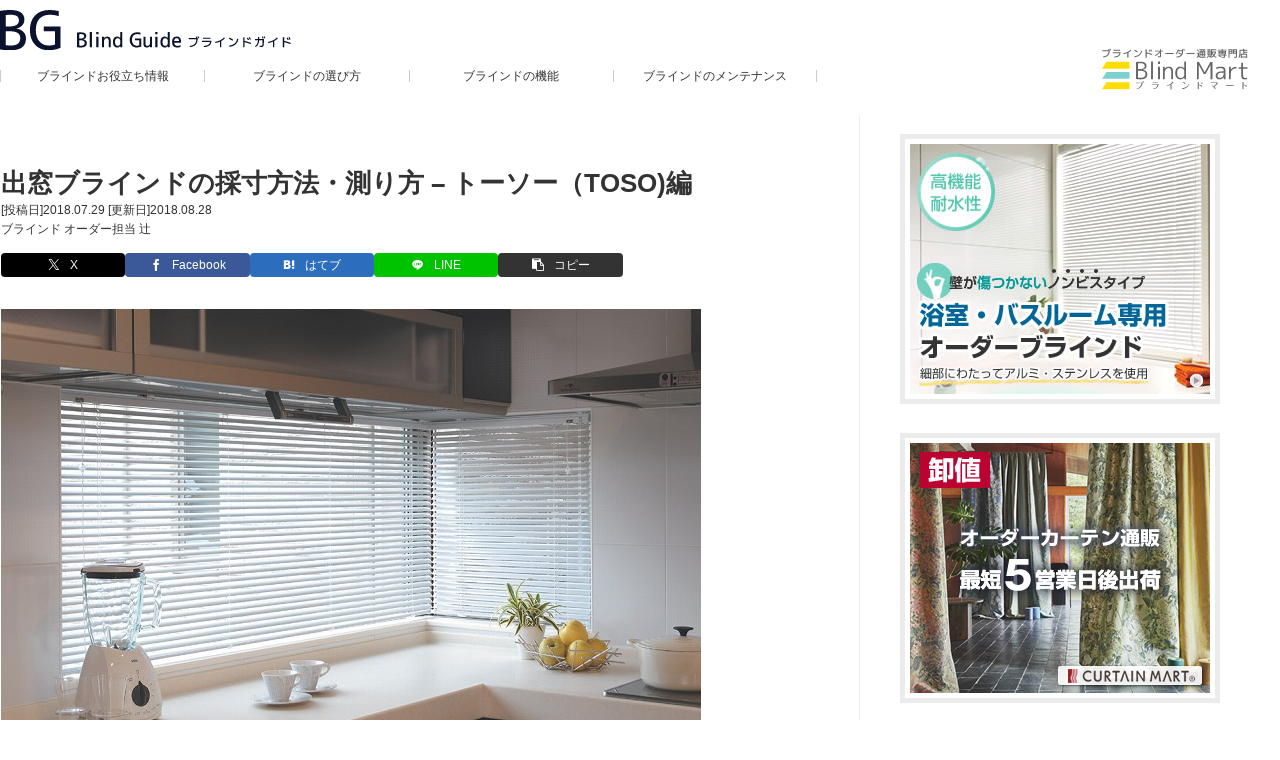

--- FILE ---
content_type: text/css
request_url: https://blind-mart.com/guide/wp-content/themes/cocoon-child-master/style.css?ver=6.9&fver=20251022055046
body_size: 2864
content:
@charset "UTF-8";

/*!
Theme Name: Cocoon Child
Description: Cocoon専用の子テーマ
Theme URI: https://wp-cocoon.com/
Author: わいひら
Author URI: https://nelog.jp/
Template:   cocoon-master
Version:    1.1.3
*/

/************************************
** 子テーマ用のスタイルを書く
************************************/
/*必要ならばここにコードを書く*/

body{
	background-color:#fff;
}

a{
	color:#333;
	text-decoration:none;
}

.logo_size{
	width:350px
}

.header-in{
	display:block;
	margin-top:10px;
}

#head-left {
float: left;
width: 84%;
}

#inner-header {
    background-color: #fff;
    position: relative;
    z-index: 1000;
}

.clearfix{
zoom: 1;
}



.a-wrap{
	padding:0;
}

.cat-label{
	display:none;
}

#header-nav {
    overflow: hidden;
    padding-left:0;
    width: 100%;
    margin-top: 20px;
}

#header-nav a {
    display: inline;
    text-decoration: none;
	color:#333;
}

#header-nav p {
    display: inline;
    width: 19%;
    min-width: 180px;
    float: left;
    border-left: solid 1px #ccc;
    list-style-type: none;
    text-align: center;
    line-height: 100%;
    font-size: 12px;
}

#header-nav .nav-end {
        border-right: solid 1px #ccc;
}

#bm-logo-r {
float: right;
width: 14%;
height: 80px;
max-width: 160px;
margin: 0 1.4% 0 0;
position: relative;
display: block;
}

    #bm-logo-r .bm-pclogo {
        position: absolute;
        bottom: 0;
    }

.main {
    padding: 36px 29px 36px 0;
    border-right: 1px #eee solid;
}

.new_article{
	display:block;
}

.entry-card{
	margin-bottom:20px;
	padding-bottom:20px;
	border-bottom:1px #ccc dotted;
}

.entry-card-snippet{
	line-height:1.6;
}

.entry-card-title{
	margin:0;
	line-height:1.4;
}

.entry-title{
margin:16px 0 0;
}

.day_author{
	font-size:12px;
	margin:0 0 10px;
	padding:0;
}

.admin-pv{
	display:none;
}

.post-date{
	display:none;
}

.sidebar h3 {
    padding: 12px 0 0 0;
    margin: 16px 0;
	font-weight:normal;
	font-size:16px;
	background-color:#fff;
}

.widget-entry-card-date{
	display:block;
}

.widget-sidebar-title{
	border-bottom:1px #ccc dotted;
}

.entry-card-thumb{
	margin-right:3%;
}

.sidebar h3 {
    padding-top:0;
}

.widget_block ul li a{
	font-size:14px;
	padding:0;
	line-height:1.6;
}

.wpp-meta, .post-stats {
    text-align: right;
}

.post-stats {
    font-size: 0.6em;
}

.sidebar h2{
    padding: 12px 0 0 0;
    margin: 16px 0;
	border-bottom:1px #ccc dotted;
	background-color:#fff;
	font-weight:normal;
}



.widget h2 {
    font-size: 16px;
}

.title_sub_day_author{
font-size:12px;
color:#333;
margin-bottom:10px;
}

.title_sub_day_author a{
color:#333;
text-decoration:none;
}

.sns-buttons{
justify-content: left;
margin-top: 1em;
}

.sns-share.ss-col-5 a{
width: 15%;
height: 24px;
font-size: 12px;
line-height: 1.0;
}

.sns-share-buttons a .button-caption {
font-size: 12px;
}

.pagination-next{
display:none;
}

#list .list-wrap {
margin-bottom: 0;
}

.rpwe-title a{
	padding-top:5px;
	color:#333;
	text-decoration:none;
}

.wpp-list li {
    margin-bottom: 1rem;
    padding-bottom: 1rem;
    border-bottom: 1px #ccc dotted;
}


.widget_block ul li a {
    font-size: 12px;
}

.post-stats {
    margin-top: 5px;
}

.rpwe-block a{
	line-height:1.5;
}

.cat-item {
    padding: 0;
    font-size: 14px;
    line-height: 1.0;
}

/* フッター */

.footer_line{
    width: 100vw;
    margin: 0 calc(50% - 50vw);
	border-top: solid 4px #eaeaea;
}

#footer_wp {
	width: 100%;
	height: 500px;
	background: #ffffff;
	margin:0 -500px 0;
	padding: 0 500px;
	/*border-top: solid 4px #eaeaea;*/
	/*outline: solid 4px #dddddd;*/
	text-align:center;
	font-size: 12px;
}

#footer_main {
	width: 1200px;
	height: 420px;
	margin: 0 auto;
	text-align: left;
	position: relative;
	padding-top:30px;
}

#footer_main p {
	display: inline-block;
	margin: 0;
	padding: 0 0 10px 20px;
	line-height: 1.0;
	background: url(https://blind-mart.com/img/footer_btn.jpg) 0 0 no-repeat;
}

#footerLeft {
	width: 25%;
	height: 300px;
	margin: 0 auto;
	/*border-left: 1px solid #ddd;*/
	/*border-right: 1px solid #ddd;*/
	padding: 3%;
}

#footerLeft div {
	margin: 0 0 0 35px;
}

#footerLeft ul {
	line-height: 2.4;	
	margin: 0 0 0 20px;
	padding: 0;
}

#footerReference {
	width: 25%;
	height: 300px;
	margin: 0 auto;
	padding:3%;
	/*border-right:1px solid #ddd;*/
}

#footerReference div {
	margin: 0 0 0 30px;
}

#footerReference ul {
	line-height: 2.4;	
	margin: 0 0 0 20px;
	padding: 0;
}

#footerReference li:nth-of-type(7) {
	margin: 15px 0 0 0;
}

#footerWoodReference {
	width: 25%;
	height: 300px;
	margin: 0 auto;
	padding:3%;
	/*border-right:1px solid #ddd;*/
}

#footerWoodReference div {
	margin: 0 0 0 25px;
}

#footerWoodReference ul {
	line-height: 2.4;	
	margin: 0 0 0 20px;
	padding: 0;
}

#footerWoodReference li:nth-of-type(9) {
	margin: 15px 0 0 0;
}

#footerRight {
	width: 25%;
	height: 300px;
	margin: 0 auto;
	padding: 3% 1%;
	/*border-right: 1px solid #ddd;*/
}

#footerRight ul {
	margin: 0 0 0 10px;
	padding: 0;
	line-height: 1.0;
}

#footerRight li {
	margin: 0 0 15px 0;
}

#footerRight li:nth-of-type(7) {
	padding: 15px 0 0 0;
}

#footer .font10{
	margin: 0 25px 0 0;
	font-size: 10px;
	font-weight: lighter;
	text-align: right;
	line-height: 1.25;
}

.footer_cr{
	font-size: 10px;
	line-height: 1.6;
	text-align: right;
	position: absolute;
	bottom: 0px;
	right: 0px;
}

.float_left{
	float:left;
}

.float_right{
	float:right;
}

#footer a{
	color:#333;
	text-decoration:none;
}

#footer li{
	list-style:none;
}

#toPageTop {
    position: fixed;
    right: 10px;
}

/* 見出し調整 */

.article h2{
font-size:1.25em;
    padding: 0;
    background-color:#fff;
    /*border-radius: var(--cocoon-badge-border-radius);*/
}

.article h3 {
    border:none;
    font-size: 1.25em;
    padding: 0;
}



.prev-post-title, .next-post-title{
	line-height:1.6;
}

/* 投稿日 更新日 */

.post-update{
	display:none;
}

.day_author01{
	line-height:1.2;
}

/************************************
** レスポンシブデザイン用のメディアクエリ
************************************/
/*1023px以下*/
@media screen and (max-width: 1023px){
  /*必要ならばここにコードを書く*/
}

/*834px以下*/
@media screen and (max-width: 834px){
  /*必要ならばここにコードを書く*/

#logo{
	margin-left:2%;	
}
	
#head-left{
width:100%		
}
	
	
#header-nav p {
    width: 48%;
    float: left;
    border-left: solid 1px #ccc;
    list-style-type: none;
    text-align: center;
    line-height: 100%;
    font-size: 12px;
	margin:12px 1%;
}

div#inner-header{
z-index:1;
}

#bm-logo-r{
display:none;		
}

.nav-end2 {
    border-right: solid 1px #ccc;
}
	
.main {
    border-right:none;
	padding-top:0;
}

#rpwe_widget-3 h3{
	font-size:16px;
	font-weight:normal;
	border-bottom:1px #ccc dotted;
	margin-bottom:10px;
}
	
.entry-card-thumb {
    width: 80%;
}
	
.entry-card-title {
    float: left;
}
	
.day_author {
	clear:both;
    float: left;
	margin-top:3px 0 10px;
}

.sns-share.ss-col-5 a{
display:block;
}

.sns-share.ss-col-5 a{
width:25%;
}

.entry-title{
padding-left:0;
}

	
.popular-posts h2 {
    padding: 12px 0 0 0;
    margin: 16px 0;
    border-bottom: 1px #ccc dotted;
    background-color: #fff;
    font-weight: normal;
}
	
.wpp-list li {
    margin-bottom: 1rem;
	padding-bottom:1rem;
	border-bottom:1px #ccc dotted;
}
	
	
/* フッター */

#footer_wp {
	width: 95%;
	height: auto;
	background: #ffffff;
	margin:0 auto 0;
	padding: 0 0;
	text-align:center;
	font-size: 12px;
	border-top:none;
}

#footer_main {
	width:100%;
	height: auto;
	margin: 20px auto;
	text-align: left;
	position: relative;
}

#footer_main p {
	display: inline-block;
	margin: 0;
	padding: 0 0 10px 20px;
	line-height: 1.0;
	background: url(https://blind-mart.com/img/footer_btn.jpg) 0 0 no-repeat;
}

#footerLeft {
	width: 100%;
	height: auto;
	margin: 0 auto;
	padding: 3% 3% 0 3%;
}

#footerLeft div {
	margin: 0 0 0 0;
}

#footerLeft ul {
	line-height: 2.4;	
	margin: 0 0 0 20px;
	padding: 0;
}

#footerLeft li{
	line-height:2.4;
}

#footerLeft2 {
	width: 100%;
	height: auto;
	margin: 0 auto;
	padding: 0 3% 3% 3%;
}

#footerLeft2 div {
	margin: 0 0 0 0;
}

#footerLeft2 ul {
	line-height: 2.4;	
	margin: 0 0 0 20px;
	padding: 0;
}

#footerLeft2 li{
	line-height:2.4;
}

#footerLeft2 p {
	display: none;
	/**margin: 0;
	padding: 0 0 10px 20px;
	line-height: 1.0;
	background: none;**/
}



#footerReference {
	width: 100%;
	height: auto;
	margin: 0 auto;
	padding:3%;
}

#footerReference div {
	margin: 10% 0 0 0;
}

#footerReference ul {
	line-height: 2.4;	
	margin: 0 0 0 20px;
	padding: 0;
}

#footerReference li{
	line-height:2.4;
}
	
#footerWoodReference{
	width:100%;
	height:auto;
}
	
#footerWoodReference div {
    margin: 10% 0 0 0;
}

#footerRight {
	width: 100%;
	height: auto;
	margin: 10% auto;
	padding: 3%;
}

#footerRight ul {
	margin: 0 0 0 20px;
	padding: 0;
	line-height: 2.4;
}

#footerRight li {
	line-height:2.4;
}
	
	.clear{
		clear:both;
	}

.entry-card-snippet{
	clear:both;
}


}

/*480px以下*/
@media screen and (max-width: 480px){
  /*必要ならばここにコードを書く*/
  
.entry-title{
padding-left:0;
}

}


--- FILE ---
content_type: image/svg+xml
request_url: https://blind-mart.com/guide/wp-content/uploads/2017/02/logo.svg
body_size: 13828
content:
<?xml version="1.0" encoding="utf-8"?>
<!-- Generator: Adobe Illustrator 13.0.0, SVG Export Plug-In . SVG Version: 6.00 Build 14948)  -->
<!DOCTYPE svg PUBLIC "-//W3C//DTD SVG 1.1//EN" "http://www.w3.org/Graphics/SVG/1.1/DTD/svg11.dtd">
<svg version="1.1" id="レイヤー_1" xmlns="http://www.w3.org/2000/svg" xmlns:xlink="http://www.w3.org/1999/xlink" x="0px"
	 y="0px" width="291.1689453px" height="39.75px" viewBox="0 0 291.1689453 39.75" enable-background="new 0 0 291.1689453 39.75"
	 xml:space="preserve">
<pattern  x="-0.8740234" y="39.3222656" width="69" height="69.0000229" patternUnits="userSpaceOnUse" id="Unnamed_Pattern" viewBox="2.125 -70.8964996 69 69.0000229" overflow="visible">
	<g>
		<polygon fill="none" points="71.125,-1.8964844 2.125,-1.8964844 2.125,-70.8964844 71.125,-70.8964844 		"/>
		<polygon fill="#F7C454" points="71.125,-1.8964844 2.125,-1.8964844 2.125,-70.8964844 71.125,-70.8964844 		"/>
		<g>
			<path fill="#FFFFFF" d="M61.7724609-71.6533203c0.0175781,0.0722656,0.0073242,0.1269531-0.0258789,0.1904297
				c-0.0527344,0.1005859-0.1123047,0.0625-0.1650391,0.1279297c-0.050293,0.0625-0.0991211,0.2763672-0.0791016,0.3623047
				c-0.1689453,0.0576172-0.0097656,0.2265625-0.0151367,0.3496094c-0.0024414,0.0498047-0.0405273,0.1054688-0.0449219,0.1611328
				c-0.0097656,0.1191406,0.0170898,0.265625,0.0678711,0.3701172c0.097168,0.1982422,0.2680664,0.4130859,0.4350586,0.5439453
				c0.1899414,0.1484375,0.3647461,0.5722656,0.6083984,0.6308594C62.730957-68.875,62.9375-69.0214844,63.0966797-69.0595703
				c0.1801758-0.0429688,0.3974609,0.0097656,0.5712891-0.0527344c0.2216797-0.0791016,0.1274414-0.3369141,0.2880859-0.4501953
				c0.1044922-0.0742188,0.2871094-0.0097656,0.40625-0.0507813c0.199707-0.0693359,0.3388672-0.2626953,0.3759766-0.4599609
				c0.015625-0.0820313,0.0097656-0.1445313,0.0385742-0.2207031c0.0385742-0.1025391,0.1113281-0.1601563,0.090332-0.2929688
				c-0.0097656-0.0615234-0.0517578-0.1201172-0.0644531-0.1865234c-0.0219727-0.1142578,0.0019531-0.2236328,0.0004883-0.3369141
				c-0.0029297-0.2001953,0.0166016-0.3789063-0.078125-0.5498047c-0.3798828-0.6875-1.2363281-0.9287109-1.9746094-0.7890625
				c-0.1796875,0.0341797-0.2866211,0.1259766-0.4418945,0.2070313c-0.1704102,0.0878906-0.1386719,0.1660156-0.3183594,0.2236328
				c-0.0810547,0.0263672-0.2158203,0.1240234-0.2148438,0.2236328c0.0014648,0.1152344,0.0048828,0.0507813,0.0117188,0.1689453
				c-0.0205078,0.0107422-0.0214844-0.0048828-0.0302734-0.0253906"/>
			<path fill="#FFFFFF" d="M54.1054688-71.6533203c0.0175781,0.0722656,0.0073242,0.1269531-0.0258789,0.1904297
				c-0.0527344,0.1005859-0.1123047,0.0625-0.1650391,0.1279297c-0.050293,0.0625-0.0991211,0.2763672-0.0791016,0.3623047
				c-0.1689453,0.0576172-0.0097656,0.2265625-0.0151367,0.3496094c-0.0024414,0.0498047-0.0405273,0.1054688-0.0449219,0.1611328
				c-0.0097656,0.1191406,0.0170898,0.265625,0.0678711,0.3701172c0.097168,0.1982422,0.2680664,0.4130859,0.4350586,0.5439453
				c0.1899414,0.1484375,0.3647461,0.5722656,0.6083984,0.6308594c0.1772461,0.0419922,0.3837891-0.1044922,0.5429688-0.1425781
				c0.1801758-0.0429688,0.3974609,0.0097656,0.5712891-0.0527344c0.2216797-0.0791016,0.1274414-0.3369141,0.2880859-0.4501953
				c0.1044922-0.0742188,0.2871094-0.0097656,0.40625-0.0507813c0.199707-0.0693359,0.3388672-0.2626953,0.3759766-0.4599609
				c0.015625-0.0820313,0.0097656-0.1445313,0.0385742-0.2207031c0.0385742-0.1025391,0.1113281-0.1601563,0.090332-0.2929688
				c-0.0097656-0.0615234-0.0517578-0.1201172-0.0644531-0.1865234c-0.0219727-0.1142578,0.0019531-0.2236328,0.0004883-0.3369141
				c-0.0029297-0.2001953,0.0166016-0.3789063-0.078125-0.5498047c-0.3798828-0.6875-1.2363281-0.9287109-1.9746094-0.7890625
				c-0.1796875,0.0341797-0.2866211,0.1259766-0.4418945,0.2070313c-0.1704102,0.0878906-0.1386719,0.1660156-0.3183594,0.2236328
				c-0.0810547,0.0263672-0.2158203,0.1240234-0.2148438,0.2236328c0.0014648,0.1152344,0.0048828,0.0507813,0.0117188,0.1689453
				c-0.0205078,0.0107422-0.0214844-0.0048828-0.0302734-0.0253906"/>
			<path fill="#FFFFFF" d="M46.4389648-71.6533203c0.0175781,0.0722656,0.0073242,0.1269531-0.0258789,0.1904297
				c-0.0527344,0.1005859-0.1123047,0.0625-0.1650391,0.1279297c-0.050293,0.0625-0.0991211,0.2763672-0.0791016,0.3623047
				C46-70.9150391,46.1591797-70.7460938,46.1538086-70.6230469c-0.0024414,0.0498047-0.0405273,0.1054688-0.0449219,0.1611328
				c-0.0097656,0.1191406,0.0170898,0.265625,0.0678711,0.3701172c0.097168,0.1982422,0.2680664,0.4130859,0.4350586,0.5439453
				c0.1899414,0.1484375,0.3647461,0.5722656,0.6083984,0.6308594c0.1772461,0.0419922,0.3837891-0.1044922,0.5429688-0.1425781
				c0.1801758-0.0429688,0.3974609,0.0097656,0.5712891-0.0527344c0.2216797-0.0791016,0.1274414-0.3369141,0.2880859-0.4501953
				c0.1044922-0.0742188,0.2871094-0.0097656,0.40625-0.0507813c0.199707-0.0693359,0.3388672-0.2626953,0.3759766-0.4599609
				c0.015625-0.0820313,0.0097656-0.1445313,0.0385742-0.2207031c0.0385742-0.1025391,0.1113281-0.1601563,0.090332-0.2929688
				c-0.0097656-0.0615234-0.0517578-0.1201172-0.0644531-0.1865234c-0.0219727-0.1142578,0.0019531-0.2236328,0.0004883-0.3369141
				c-0.0029297-0.2001953,0.0166016-0.3789063-0.078125-0.5498047c-0.3798828-0.6875-1.2363281-0.9287109-1.9746094-0.7890625
				c-0.1796875,0.0341797-0.2866211,0.1259766-0.4418945,0.2070313c-0.1704102,0.0878906-0.1386719,0.1660156-0.3183594,0.2236328
				c-0.0810547,0.0263672-0.2158203,0.1240234-0.2148438,0.2236328c0.0014648,0.1152344,0.0048828,0.0507813,0.0117188,0.1689453
				c-0.0205078,0.0107422-0.0214844-0.0048828-0.0302734-0.0253906"/>
			<path fill="#FFFFFF" d="M38.7724609-71.6533203c0.0175781,0.0722656,0.0073242,0.1269531-0.0258789,0.1904297
				c-0.0527344,0.1005859-0.1123047,0.0625-0.1650391,0.1279297c-0.050293,0.0625-0.0991211,0.2763672-0.0791016,0.3623047
				c-0.1689453,0.0576172-0.0097656,0.2265625-0.0151367,0.3496094c-0.0024414,0.0498047-0.0405273,0.1054688-0.0449219,0.1611328
				c-0.0097656,0.1191406,0.0170898,0.265625,0.0678711,0.3701172c0.097168,0.1982422,0.2680664,0.4130859,0.4350586,0.5439453
				c0.1899414,0.1484375,0.3647461,0.5722656,0.6083984,0.6308594C39.730957-68.875,39.9375-69.0214844,40.0966797-69.0595703
				c0.1801758-0.0429688,0.3974609,0.0097656,0.5712891-0.0527344c0.2216797-0.0791016,0.1274414-0.3369141,0.2880859-0.4501953
				c0.1044922-0.0742188,0.2871094-0.0097656,0.40625-0.0507813c0.199707-0.0693359,0.3388672-0.2626953,0.3759766-0.4599609
				c0.015625-0.0820313,0.0097656-0.1445313,0.0385742-0.2207031c0.0385742-0.1025391,0.1113281-0.1601563,0.090332-0.2929688
				c-0.0097656-0.0615234-0.0517578-0.1201172-0.0644531-0.1865234c-0.0219727-0.1142578,0.0019531-0.2236328,0.0004883-0.3369141
				c-0.0029297-0.2001953,0.0166016-0.3789063-0.078125-0.5498047c-0.3798828-0.6875-1.2363281-0.9287109-1.9746094-0.7890625
				c-0.1796875,0.0341797-0.2866211,0.1259766-0.4418945,0.2070313c-0.1704102,0.0878906-0.1386719,0.1660156-0.3183594,0.2236328
				c-0.0810547,0.0263672-0.2158203,0.1240234-0.2148438,0.2236328c0.0014648,0.1152344,0.0048828,0.0507813,0.0117188,0.1689453
				c-0.0205078,0.0107422-0.0214844-0.0048828-0.0302734-0.0253906"/>
			<path fill="#FFFFFF" d="M31.1054688-71.6533203c0.0175781,0.0722656,0.0073242,0.1269531-0.0258789,0.1904297
				c-0.0527344,0.1005859-0.1123047,0.0625-0.1650391,0.1279297c-0.050293,0.0625-0.0991211,0.2763672-0.0791016,0.3623047
				c-0.1689453,0.0576172-0.0097656,0.2265625-0.0151367,0.3496094c-0.0024414,0.0498047-0.0405273,0.1054688-0.0449219,0.1611328
				c-0.0097656,0.1191406,0.0170898,0.265625,0.0678711,0.3701172c0.097168,0.1982422,0.2680664,0.4130859,0.4350586,0.5439453
				c0.1899414,0.1484375,0.3647461,0.5722656,0.6083984,0.6308594c0.1772461,0.0419922,0.3837891-0.1044922,0.5429688-0.1425781
				c0.1801758-0.0429688,0.3974609,0.0097656,0.5712891-0.0527344c0.2216797-0.0791016,0.1274414-0.3369141,0.2880859-0.4501953
				c0.1044922-0.0742188,0.2871094-0.0097656,0.40625-0.0507813c0.199707-0.0693359,0.3388672-0.2626953,0.3759766-0.4599609
				c0.015625-0.0820313,0.0097656-0.1445313,0.0385742-0.2207031c0.0385742-0.1025391,0.1113281-0.1601563,0.090332-0.2929688
				c-0.0097656-0.0615234-0.0517578-0.1201172-0.0644531-0.1865234c-0.0219727-0.1142578,0.0019531-0.2236328,0.0004883-0.3369141
				c-0.0029297-0.2001953,0.0166016-0.3789063-0.078125-0.5498047c-0.3798828-0.6875-1.2363281-0.9287109-1.9746094-0.7890625
				c-0.1796875,0.0341797-0.2866211,0.1259766-0.4418945,0.2070313c-0.1704102,0.0878906-0.1386719,0.1660156-0.3183594,0.2236328
				c-0.0810547,0.0263672-0.2158203,0.1240234-0.2148438,0.2236328c0.0014648,0.1152344,0.0048828,0.0507813,0.0117188,0.1689453
				c-0.0205078,0.0107422-0.0214844-0.0048828-0.0302734-0.0253906"/>
			<path fill="#FFFFFF" d="M23.4389648-71.6533203c0.0175781,0.0722656,0.0073242,0.1269531-0.0258789,0.1904297
				c-0.0527344,0.1005859-0.1123047,0.0625-0.1650391,0.1279297c-0.050293,0.0625-0.0991211,0.2763672-0.0791016,0.3623047
				C23-70.9150391,23.1591797-70.7460938,23.1538086-70.6230469c-0.0024414,0.0498047-0.0405273,0.1054688-0.0449219,0.1611328
				c-0.0097656,0.1191406,0.0170898,0.265625,0.0678711,0.3701172c0.097168,0.1982422,0.2680664,0.4130859,0.4350586,0.5439453
				c0.1899414,0.1484375,0.3647461,0.5722656,0.6083984,0.6308594c0.1772461,0.0419922,0.3837891-0.1044922,0.5429688-0.1425781
				c0.1801758-0.0429688,0.3974609,0.0097656,0.5712891-0.0527344c0.2216797-0.0791016,0.1274414-0.3369141,0.2880859-0.4501953
				c0.1044922-0.0742188,0.2871094-0.0097656,0.40625-0.0507813c0.199707-0.0693359,0.3388672-0.2626953,0.3759766-0.4599609
				c0.015625-0.0820313,0.0097656-0.1445313,0.0385742-0.2207031c0.0385742-0.1025391,0.1113281-0.1601563,0.090332-0.2929688
				c-0.0097656-0.0615234-0.0517578-0.1201172-0.0644531-0.1865234c-0.0219727-0.1142578,0.0019531-0.2236328,0.0004883-0.3369141
				c-0.0029297-0.2001953,0.0166016-0.3789063-0.078125-0.5498047c-0.3798828-0.6875-1.2363281-0.9287109-1.9746094-0.7890625
				c-0.1796875,0.0341797-0.2866211,0.1259766-0.4418945,0.2070313c-0.1704102,0.0878906-0.1386719,0.1660156-0.3183594,0.2236328
				c-0.0810547,0.0263672-0.2158203,0.1240234-0.2148438,0.2236328c0.0014648,0.1152344,0.0048828,0.0507813,0.0117188,0.1689453
				c-0.0205078,0.0107422-0.0214844-0.0048828-0.0302734-0.0253906"/>
			<path fill="#FFFFFF" d="M15.7724609-71.6533203c0.0175781,0.0722656,0.0073242,0.1269531-0.0258789,0.1904297
				c-0.0527344,0.1005859-0.1123047,0.0625-0.1650391,0.1279297c-0.050293,0.0625-0.0991211,0.2763672-0.0791016,0.3623047
				c-0.1689453,0.0576172-0.0097656,0.2265625-0.0151367,0.3496094c-0.0024414,0.0498047-0.0405273,0.1054688-0.0449219,0.1611328
				c-0.0097656,0.1191406,0.0170898,0.265625,0.0678711,0.3701172c0.097168,0.1982422,0.2680664,0.4130859,0.4350586,0.5439453
				c0.1899414,0.1484375,0.3647461,0.5722656,0.6083984,0.6308594C16.730957-68.875,16.9375-69.0214844,17.0966797-69.0595703
				c0.1801758-0.0429688,0.3974609,0.0097656,0.5712891-0.0527344c0.2216797-0.0791016,0.1274414-0.3369141,0.2880859-0.4501953
				c0.1044922-0.0742188,0.2871094-0.0097656,0.40625-0.0507813c0.199707-0.0693359,0.3388672-0.2626953,0.3759766-0.4599609
				c0.015625-0.0820313,0.0097656-0.1445313,0.0385742-0.2207031c0.0385742-0.1025391,0.1113281-0.1601563,0.090332-0.2929688
				c-0.0097656-0.0615234-0.0517578-0.1201172-0.0644531-0.1865234c-0.0219727-0.1142578,0.0019531-0.2236328,0.0004883-0.3369141
				c-0.0029297-0.2001953,0.0166016-0.3789063-0.078125-0.5498047c-0.3798828-0.6875-1.2363281-0.9287109-1.9746094-0.7890625
				c-0.1796875,0.0341797-0.2866211,0.1259766-0.4418945,0.2070313c-0.1704102,0.0878906-0.1386719,0.1660156-0.3183594,0.2236328
				c-0.0810547,0.0263672-0.2158203,0.1240234-0.2148438,0.2236328c0.0014648,0.1152344,0.0048828,0.0507813,0.0117188,0.1689453
				c-0.0205078,0.0107422-0.0214844-0.0048828-0.0302734-0.0253906"/>
			<path fill="#FFFFFF" d="M8.1054688-71.6533203c0.0175781,0.0722656,0.0073242,0.1269531-0.0258789,0.1904297
				c-0.0527344,0.1005859-0.1123047,0.0625-0.1650391,0.1279297c-0.050293,0.0625-0.0991211,0.2763672-0.0791016,0.3623047
				c-0.1689453,0.0576172-0.0097656,0.2265625-0.0151367,0.3496094c-0.0024414,0.0498047-0.0405273,0.1054688-0.0449219,0.1611328
				c-0.0097656,0.1191406,0.0170898,0.265625,0.0678711,0.3701172c0.097168,0.1982422,0.2680664,0.4130859,0.4350586,0.5439453
				c0.1899414,0.1484375,0.3647461,0.5722656,0.6083984,0.6308594C9.0639648-68.875,9.2705078-69.0214844,9.4296875-69.0595703
				c0.1801758-0.0429688,0.3974609,0.0097656,0.5712891-0.0527344c0.2216797-0.0791016,0.1274414-0.3369141,0.2880859-0.4501953
				c0.1044922-0.0742188,0.2871094-0.0097656,0.40625-0.0507813c0.199707-0.0693359,0.3388672-0.2626953,0.3759766-0.4599609
				c0.015625-0.0820313,0.0097656-0.1445313,0.0385742-0.2207031c0.0385742-0.1025391,0.1113281-0.1601563,0.090332-0.2929688
				c-0.0097656-0.0615234-0.0517578-0.1201172-0.0644531-0.1865234c-0.0219727-0.1142578,0.0019531-0.2236328,0.0004883-0.3369141
				c-0.0029297-0.2001953,0.0166016-0.3789063-0.078125-0.5498047c-0.3798828-0.6875-1.2363281-0.9287109-1.9746094-0.7890625
				c-0.1796875,0.0341797-0.2866211,0.1259766-0.4418945,0.2070313c-0.1704102,0.0878906-0.1386719,0.1660156-0.3183594,0.2236328
				c-0.0810547,0.0263672-0.2158203,0.1240234-0.2148438,0.2236328c0.0014648,0.1152344,0.0048828,0.0507813,0.0117188,0.1689453
				c-0.0205078,0.0107422-0.0214844-0.0048828-0.0302734-0.0253906"/>
			<path fill="#FFFFFF" d="M0.4389648-71.6533203c0.0175781,0.0722656,0.0078125,0.1269531-0.0258789,0.1904297
				c-0.0522461,0.1005859-0.112793,0.0625-0.1650391,0.1279297c-0.0507813,0.0625-0.0991211,0.2763672-0.0791016,0.3623047
				C0-70.9150391,0.1586914-70.7460938,0.1538086-70.6230469c-0.0024414,0.0498047-0.0405273,0.1054688-0.0449219,0.1611328
				c-0.0102539,0.1191406,0.0170898,0.265625,0.0678711,0.3701172c0.097168,0.1982422,0.2680664,0.4130859,0.4350586,0.5439453
				c0.1899414,0.1484375,0.3647461,0.5722656,0.6083984,0.6308594C1.3974609-68.875,1.6040039-69.0214844,1.7631836-69.0595703
				c0.1801758-0.0429688,0.3974609,0.0097656,0.5712891-0.0527344c0.2216797-0.0791016,0.1274414-0.3369141,0.2880859-0.4501953
				c0.1044922-0.0742188,0.2871094-0.0097656,0.40625-0.0507813c0.199707-0.0703125,0.3393555-0.2626953,0.3759766-0.4599609
				c0.015625-0.0820313,0.0097656-0.1445313,0.0385742-0.2207031c0.0380859-0.1025391,0.1113281-0.1601563,0.090332-0.2929688
				c-0.0097656-0.0615234-0.0512695-0.1201172-0.0644531-0.1865234c-0.0214844-0.1142578,0.0019531-0.2236328,0.0004883-0.3369141
				c-0.0029297-0.2001953,0.0166016-0.3789063-0.078125-0.5498047c-0.3798828-0.6875-1.2363281-0.9287109-1.9746094-0.7890625
				c-0.1796875,0.0341797-0.2866211,0.1259766-0.4418945,0.2070313c-0.1704102,0.0878906-0.1386719,0.1660156-0.3183594,0.2236328
				c-0.0810547,0.0263672-0.215332,0.1240234-0.2148438,0.2236328c0.0019531,0.1152344,0.0048828,0.0507813,0.0117188,0.1689453
				c-0.0205078,0.0107422-0.0214844-0.0048828-0.0302734-0.0253906"/>
		</g>
		<g>
			<path fill="#FFFFFF" d="M69.4389648-71.6533203c0.0175781,0.0722656,0.0078125,0.1269531-0.0258789,0.1904297
				c-0.0522461,0.1005859-0.112793,0.0625-0.1650391,0.1279297c-0.0507813,0.0625-0.0991211,0.2763672-0.0791016,0.3623047
				C69-70.9150391,69.1586914-70.7460938,69.1538086-70.6230469c-0.0024414,0.0498047-0.0405273,0.1054688-0.0449219,0.1611328
				c-0.0102539,0.1191406,0.0170898,0.265625,0.0678711,0.3701172c0.097168,0.1982422,0.2680664,0.4130859,0.4350586,0.5439453
				c0.1899414,0.1484375,0.3647461,0.5722656,0.6083984,0.6308594c0.1772461,0.0419922,0.3837891-0.1044922,0.5429688-0.1425781
				c0.1801758-0.0429688,0.3974609,0.0097656,0.5712891-0.0527344c0.2216797-0.0791016,0.1274414-0.3369141,0.2880859-0.4501953
				c0.1044922-0.0742188,0.2871094-0.0097656,0.40625-0.0507813c0.199707-0.0703125,0.3393555-0.2626953,0.3759766-0.4599609
				c0.015625-0.0820313,0.0097656-0.1445313,0.0385742-0.2207031c0.0380859-0.1025391,0.1113281-0.1601563,0.090332-0.2929688
				c-0.0097656-0.0615234-0.0512695-0.1201172-0.0644531-0.1865234c-0.0214844-0.1142578,0.0019531-0.2236328,0.0004883-0.3369141
				c-0.0029297-0.2001953,0.0166016-0.3789063-0.078125-0.5498047c-0.3798828-0.6875-1.2363281-0.9287109-1.9746094-0.7890625
				c-0.1796875,0.0341797-0.2866211,0.1259766-0.4418945,0.2070313c-0.1704102,0.0878906-0.1386719,0.1660156-0.3183594,0.2236328
				c-0.0810547,0.0263672-0.215332,0.1240234-0.2148438,0.2236328c0.0019531,0.1152344,0.0048828,0.0507813,0.0117188,0.1689453
				c-0.0205078,0.0107422-0.0214844-0.0048828-0.0302734-0.0253906"/>
		</g>
		<path fill="#FFFFFF" d="M0.4951172-71.6533203c0.0175781,0.0722656,0.0078125,0.1269531-0.0258789,0.1904297
			c-0.0522461,0.1005859-0.112793,0.0625-0.1650391,0.1279297c-0.0507813,0.0625-0.0991211,0.2763672-0.0791016,0.3623047
			c-0.1689453,0.0576172-0.0102539,0.2265625-0.0151367,0.3496094c-0.0024414,0.0498047-0.0405273,0.1054688-0.0449219,0.1611328
			c-0.0102539,0.1191406,0.0170898,0.265625,0.0678711,0.3701172c0.097168,0.1982422,0.2680664,0.4130859,0.4350586,0.5439453
			c0.1899414,0.1484375,0.3647461,0.5722656,0.6083984,0.6308594C1.4536133-68.875,1.6601563-69.0214844,1.8193359-69.0595703
			c0.1801758-0.0429688,0.3974609,0.0097656,0.5712891-0.0527344c0.2216797-0.0791016,0.1274414-0.3369141,0.2880859-0.4501953
			c0.1044922-0.0742188,0.2871094-0.0097656,0.40625-0.0507813c0.199707-0.0703125,0.3393555-0.2626953,0.3759766-0.4599609
			c0.015625-0.0820313,0.0097656-0.1445313,0.0385742-0.2207031c0.0380859-0.1025391,0.1113281-0.1601563,0.090332-0.2929688
			c-0.0097656-0.0615234-0.0512695-0.1201172-0.0644531-0.1865234c-0.0214844-0.1142578,0.0019531-0.2236328,0.0004883-0.3369141
			c-0.0029297-0.2001953,0.0166016-0.3789063-0.078125-0.5498047c-0.3798828-0.6875-1.2363281-0.9287109-1.9746094-0.7890625
			C1.293457-72.4150391,1.1865234-72.3232422,1.03125-72.2421875c-0.1704102,0.0878906-0.1386719,0.1660156-0.3183594,0.2236328
			c-0.0810547,0.0263672-0.215332,0.1240234-0.2148438,0.2236328C0.5-71.6796875,0.5029297-71.7441406,0.5097656-71.6259766
			c-0.0205078,0.0107422-0.0214844-0.0048828-0.0302734-0.0253906"/>
		<g>
			<g>
				<path fill="#FFFFFF" d="M69.4389648-64.0009766c0.0175781,0.0722656,0.0073242,0.1269531-0.0258789,0.1904297
					c-0.0527344,0.1005859-0.1123047,0.0625-0.1650391,0.1279297c-0.050293,0.0625-0.0991211,0.2763672-0.0791016,0.3623047
					C69-63.2626953,69.1591797-63.09375,69.1538086-62.9707031c-0.0024414,0.0498047-0.0405273,0.1054688-0.0449219,0.1611328
					c-0.0097656,0.1191406,0.0170898,0.265625,0.0678711,0.3701172c0.097168,0.1982422,0.2680664,0.4130859,0.4350586,0.5439453
					c0.1899414,0.1484375,0.3647461,0.5722656,0.6083984,0.6308594c0.1772461,0.0419922,0.3837891-0.1044922,0.5429688-0.1425781
					c0.1801758-0.0429688,0.3974609,0.0097656,0.5712891-0.0527344c0.2216797-0.0791016,0.1274414-0.3369141,0.2880859-0.4501953
					c0.1044922-0.0742188,0.2871094-0.0097656,0.40625-0.0507813c0.199707-0.0693359,0.3388672-0.2626953,0.3759766-0.4599609
					c0.015625-0.0820313,0.0097656-0.1445313,0.0385742-0.2207031c0.0385742-0.1025391,0.1113281-0.1601563,0.090332-0.2929688
					c-0.0097656-0.0615234-0.0517578-0.1201172-0.0644531-0.1865234c-0.0219727-0.1142578,0.0019531-0.2236328,0.0004883-0.3369141
					c-0.0029297-0.2001953,0.0166016-0.3789063-0.078125-0.5498047c-0.3798828-0.6875-1.2363281-0.9287109-1.9746094-0.7890625
					c-0.1796875,0.0341797-0.2866211,0.1259766-0.4418945,0.2070313c-0.1704102,0.0878906-0.1386719,0.1660156-0.3183594,0.2236328
					c-0.0810547,0.0263672-0.2158203,0.1240234-0.2148438,0.2236328c0.0014648,0.1152344,0.0048828,0.0507813,0.0117188,0.1689453
					c-0.0205078,0.0107422-0.0214844-0.0048828-0.0302734-0.0253906"/>
				<path fill="#FFFFFF" d="M61.7783203-64.0009766c0.0175781,0.0722656,0.0073242,0.1269531-0.0258789,0.1904297
					c-0.0527344,0.1005859-0.1123047,0.0625-0.1650391,0.1279297c-0.050293,0.0625-0.0991211,0.2763672-0.0791016,0.3623047
					c-0.1689453,0.0576172-0.0092773,0.2265625-0.0151367,0.3496094c-0.0024414,0.0498047-0.0405273,0.1054688-0.0449219,0.1611328
					c-0.0097656,0.1191406,0.0170898,0.265625,0.0678711,0.3701172c0.097168,0.1982422,0.2680664,0.4130859,0.4350586,0.5439453
					c0.1899414,0.1484375,0.3647461,0.5722656,0.6083984,0.6308594c0.1772461,0.0419922,0.3837891-0.1044922,0.5429688-0.1425781
					c0.1801758-0.0429688,0.3974609,0.0097656,0.5712891-0.0527344c0.2216797-0.0791016,0.1274414-0.3369141,0.2880859-0.4501953
					c0.1044922-0.0742188,0.2871094-0.0097656,0.40625-0.0507813c0.199707-0.0693359,0.3388672-0.2626953,0.3759766-0.4599609
					c0.015625-0.0820313,0.0097656-0.1445313,0.0385742-0.2207031c0.0385742-0.1025391,0.1113281-0.1601563,0.090332-0.2929688
					c-0.0097656-0.0615234-0.0517578-0.1201172-0.0644531-0.1865234c-0.0219727-0.1142578,0.0019531-0.2236328,0.0004883-0.3369141
					c-0.0029297-0.2001953,0.0166016-0.3789063-0.078125-0.5498047c-0.3798828-0.6875-1.2363281-0.9287109-1.9746094-0.7890625
					c-0.1796875,0.0341797-0.2866211,0.1259766-0.4418945,0.2070313c-0.1704102,0.0878906-0.1386719,0.1660156-0.3183594,0.2236328
					c-0.0810547,0.0263672-0.2158203,0.1240234-0.2148438,0.2236328c0.0014648,0.1152344,0.0048828,0.0507813,0.0117188,0.1689453
					c-0.0205078,0.0107422-0.0214844-0.0048828-0.0302734-0.0253906"/>
				<path fill="#FFFFFF" d="M54.1181641-64.0009766c0.0175781,0.0722656,0.0073242,0.1269531-0.0258789,0.1904297
					c-0.0527344,0.1005859-0.1123047,0.0625-0.1650391,0.1279297c-0.050293,0.0625-0.0991211,0.2763672-0.0791016,0.3623047
					c-0.1689453,0.0576172-0.0092773,0.2265625-0.0151367,0.3496094c-0.0024414,0.0498047-0.0405273,0.1054688-0.0449219,0.1611328
					c-0.0097656,0.1191406,0.0170898,0.265625,0.0678711,0.3701172c0.097168,0.1982422,0.2680664,0.4130859,0.4350586,0.5439453
					c0.1899414,0.1484375,0.3647461,0.5722656,0.6083984,0.6308594c0.1772461,0.0419922,0.3837891-0.1044922,0.5429688-0.1425781
					c0.1801758-0.0429688,0.3974609,0.0097656,0.5712891-0.0527344c0.2216797-0.0791016,0.1274414-0.3369141,0.2880859-0.4501953
					c0.1044922-0.0742188,0.2871094-0.0097656,0.40625-0.0507813c0.199707-0.0693359,0.3388672-0.2626953,0.3759766-0.4599609
					c0.015625-0.0820313,0.0097656-0.1445313,0.0385742-0.2207031c0.0385742-0.1025391,0.1113281-0.1601563,0.090332-0.2929688
					c-0.0097656-0.0615234-0.0517578-0.1201172-0.0644531-0.1865234c-0.0219727-0.1142578,0.0019531-0.2236328,0.0004883-0.3369141
					c-0.0029297-0.2001953,0.0166016-0.3789063-0.078125-0.5498047c-0.3798828-0.6875-1.2363281-0.9287109-1.9746094-0.7890625
					c-0.1796875,0.0341797-0.2866211,0.1259766-0.4418945,0.2070313c-0.1704102,0.0878906-0.1386719,0.1660156-0.3183594,0.2236328
					c-0.0810547,0.0263672-0.2158203,0.1240234-0.2148438,0.2236328c0.0014648,0.1152344,0.0048828,0.0507813,0.0117188,0.1689453
					c-0.0205078,0.0107422-0.0214844-0.0048828-0.0302734-0.0253906"/>
				<path fill="#FFFFFF" d="M46.4575195-64.0009766c0.0175781,0.0722656,0.0073242,0.1269531-0.0258789,0.1904297
					c-0.0527344,0.1005859-0.1123047,0.0625-0.1650391,0.1279297c-0.050293,0.0625-0.0991211,0.2763672-0.0791016,0.3623047
					c-0.1689453,0.0576172-0.0092773,0.2265625-0.0151367,0.3496094c-0.0024414,0.0498047-0.0405273,0.1054688-0.0449219,0.1611328
					c-0.0097656,0.1191406,0.0170898,0.265625,0.0678711,0.3701172c0.097168,0.1982422,0.2680664,0.4130859,0.4350586,0.5439453
					c0.1899414,0.1484375,0.3647461,0.5722656,0.6083984,0.6308594c0.1772461,0.0419922,0.3837891-0.1044922,0.5429688-0.1425781
					c0.1801758-0.0429688,0.3974609,0.0097656,0.5712891-0.0527344c0.2216797-0.0791016,0.1274414-0.3369141,0.2880859-0.4501953
					c0.1044922-0.0742188,0.2871094-0.0097656,0.40625-0.0507813c0.199707-0.0693359,0.3388672-0.2626953,0.3759766-0.4599609
					c0.015625-0.0820313,0.0097656-0.1445313,0.0385742-0.2207031c0.0385742-0.1025391,0.1113281-0.1601563,0.090332-0.2929688
					c-0.0097656-0.0615234-0.0517578-0.1201172-0.0644531-0.1865234c-0.0219727-0.1142578,0.0019531-0.2236328,0.0004883-0.3369141
					c-0.0029297-0.2001953,0.0166016-0.3789063-0.078125-0.5498047c-0.3798828-0.6875-1.2363281-0.9287109-1.9746094-0.7890625
					c-0.1796875,0.0341797-0.2866211,0.1259766-0.4418945,0.2070313c-0.1704102,0.0878906-0.1386719,0.1660156-0.3183594,0.2236328
					c-0.0810547,0.0263672-0.2158203,0.1240234-0.2148438,0.2236328c0.0014648,0.1152344,0.0048828,0.0507813,0.0117188,0.1689453
					c-0.0205078,0.0107422-0.0214844-0.0048828-0.0302734-0.0253906"/>
				<path fill="#FFFFFF" d="M38.7973633-64.0009766c0.0175781,0.0722656,0.0073242,0.1269531-0.0258789,0.1904297
					c-0.0527344,0.1005859-0.1123047,0.0625-0.1650391,0.1279297c-0.050293,0.0625-0.0991211,0.2763672-0.0791016,0.3623047
					c-0.1689453,0.0576172-0.0092773,0.2265625-0.0151367,0.3496094c-0.0024414,0.0498047-0.0405273,0.1054688-0.0449219,0.1611328
					c-0.0097656,0.1191406,0.0170898,0.265625,0.0678711,0.3701172c0.097168,0.1982422,0.2680664,0.4130859,0.4350586,0.5439453
					c0.1899414,0.1484375,0.3647461,0.5722656,0.6083984,0.6308594c0.1772461,0.0419922,0.3837891-0.1044922,0.5429688-0.1425781
					c0.1801758-0.0429688,0.3974609,0.0097656,0.5712891-0.0527344c0.2216797-0.0791016,0.1274414-0.3369141,0.2880859-0.4501953
					c0.1044922-0.0742188,0.2871094-0.0097656,0.40625-0.0507813c0.199707-0.0693359,0.3388672-0.2626953,0.3759766-0.4599609
					c0.015625-0.0820313,0.0097656-0.1445313,0.0385742-0.2207031c0.0385742-0.1025391,0.1113281-0.1601563,0.090332-0.2929688
					c-0.0097656-0.0615234-0.0517578-0.1201172-0.0644531-0.1865234c-0.0219727-0.1142578,0.0019531-0.2236328,0.0004883-0.3369141
					c-0.0029297-0.2001953,0.0166016-0.3789063-0.078125-0.5498047c-0.3798828-0.6875-1.2363281-0.9287109-1.9746094-0.7890625
					c-0.1796875,0.0341797-0.2866211,0.1259766-0.4418945,0.2070313c-0.1704102,0.0878906-0.1386719,0.1660156-0.3183594,0.2236328
					c-0.0810547,0.0263672-0.2158203,0.1240234-0.2148438,0.2236328c0.0014648,0.1152344,0.0048828,0.0507813,0.0117188,0.1689453
					c-0.0205078,0.0107422-0.0214844-0.0048828-0.0302734-0.0253906"/>
				<path fill="#FFFFFF" d="M31.1367188-64.0009766c0.0175781,0.0722656,0.0073242,0.1269531-0.0258789,0.1904297
					c-0.0527344,0.1005859-0.1123047,0.0625-0.1650391,0.1279297c-0.050293,0.0625-0.0991211,0.2763672-0.0791016,0.3623047
					c-0.1689453,0.0576172-0.0092773,0.2265625-0.0151367,0.3496094c-0.0024414,0.0498047-0.0405273,0.1054688-0.0449219,0.1611328
					c-0.0097656,0.1191406,0.0170898,0.265625,0.0678711,0.3701172c0.097168,0.1982422,0.2680664,0.4130859,0.4350586,0.5439453
					c0.1899414,0.1484375,0.3647461,0.5722656,0.6083984,0.6308594c0.1772461,0.0419922,0.3837891-0.1044922,0.5429688-0.1425781
					c0.1801758-0.0429688,0.3974609,0.0097656,0.5712891-0.0527344c0.2216797-0.0791016,0.1274414-0.3369141,0.2880859-0.4501953
					c0.1044922-0.0742188,0.2871094-0.0097656,0.40625-0.0507813c0.199707-0.0693359,0.3388672-0.2626953,0.3759766-0.4599609
					c0.015625-0.0820313,0.0097656-0.1445313,0.0385742-0.2207031c0.0385742-0.1025391,0.1113281-0.1601563,0.090332-0.2929688
					c-0.0097656-0.0615234-0.0517578-0.1201172-0.0644531-0.1865234c-0.0219727-0.1142578,0.0019531-0.2236328,0.0004883-0.3369141
					c-0.0029297-0.2001953,0.0166016-0.3789063-0.078125-0.5498047c-0.3798828-0.6875-1.2363281-0.9287109-1.9746094-0.7890625
					c-0.1796875,0.0341797-0.2866211,0.1259766-0.4418945,0.2070313c-0.1704102,0.0878906-0.1386719,0.1660156-0.3183594,0.2236328
					c-0.0810547,0.0263672-0.2158203,0.1240234-0.2148438,0.2236328c0.0014648,0.1152344,0.0048828,0.0507813,0.0117188,0.1689453
					c-0.0205078,0.0107422-0.0214844-0.0048828-0.0302734-0.0253906"/>
				<path fill="#FFFFFF" d="M23.4765625-64.0009766c0.0175781,0.0722656,0.0073242,0.1269531-0.0258789,0.1904297
					c-0.0527344,0.1005859-0.1123047,0.0625-0.1650391,0.1279297c-0.050293,0.0625-0.0991211,0.2763672-0.0791016,0.3623047
					c-0.1689453,0.0576172-0.0092773,0.2265625-0.0151367,0.3496094c-0.0024414,0.0498047-0.0405273,0.1054688-0.0449219,0.1611328
					c-0.0097656,0.1191406,0.0170898,0.265625,0.0678711,0.3701172c0.097168,0.1982422,0.2680664,0.4130859,0.4350586,0.5439453
					c0.1899414,0.1484375,0.3647461,0.5722656,0.6083984,0.6308594c0.1772461,0.0419922,0.3837891-0.1044922,0.5429688-0.1425781
					c0.1801758-0.0429688,0.3974609,0.0097656,0.5712891-0.0527344c0.2216797-0.0791016,0.1274414-0.3369141,0.2880859-0.4501953
					c0.1044922-0.0742188,0.2871094-0.0097656,0.40625-0.0507813c0.199707-0.0693359,0.3388672-0.2626953,0.3759766-0.4599609
					c0.015625-0.0820313,0.0097656-0.1445313,0.0385742-0.2207031c0.0385742-0.1025391,0.1113281-0.1601563,0.090332-0.2929688
					c-0.0097656-0.0615234-0.0517578-0.1201172-0.0644531-0.1865234c-0.0219727-0.1142578,0.0019531-0.2236328,0.0004883-0.3369141
					c-0.0029297-0.2001953,0.0166016-0.3789063-0.078125-0.5498047c-0.3798828-0.6875-1.2363281-0.9287109-1.9746094-0.7890625
					c-0.1796875,0.0341797-0.2866211,0.1259766-0.4418945,0.2070313c-0.1704102,0.0878906-0.1386719,0.1660156-0.3183594,0.2236328
					c-0.0810547,0.0263672-0.2158203,0.1240234-0.2148438,0.2236328c0.0014648,0.1152344,0.0048828,0.0507813,0.0117188,0.1689453
					c-0.0205078,0.0107422-0.0214844-0.0048828-0.0302734-0.0253906"/>
				<path fill="#FFFFFF" d="M15.815918-64.0009766c0.0175781,0.0722656,0.0073242,0.1269531-0.0258789,0.1904297
					c-0.0527344,0.1005859-0.1123047,0.0625-0.1650391,0.1279297c-0.050293,0.0625-0.0991211,0.2763672-0.0791016,0.3623047
					c-0.1689453,0.0576172-0.0092773,0.2265625-0.0151367,0.3496094c-0.0024414,0.0498047-0.0405273,0.1054688-0.0449219,0.1611328
					c-0.0097656,0.1191406,0.0170898,0.265625,0.0678711,0.3701172c0.097168,0.1982422,0.2680664,0.4130859,0.4350586,0.5439453
					c0.1899414,0.1484375,0.3647461,0.5722656,0.6083984,0.6308594c0.1772461,0.0419922,0.3837891-0.1044922,0.5429688-0.1425781
					c0.1801758-0.0429688,0.3974609,0.0097656,0.5712891-0.0527344c0.2216797-0.0791016,0.1274414-0.3369141,0.2880859-0.4501953
					c0.1044922-0.0742188,0.2871094-0.0097656,0.40625-0.0507813c0.199707-0.0693359,0.3388672-0.2626953,0.3759766-0.4599609
					c0.015625-0.0820313,0.0097656-0.1445313,0.0385742-0.2207031c0.0385742-0.1025391,0.1113281-0.1601563,0.090332-0.2929688
					c-0.0097656-0.0615234-0.0517578-0.1201172-0.0644531-0.1865234c-0.0219727-0.1142578,0.0019531-0.2236328,0.0004883-0.3369141
					c-0.0029297-0.2001953,0.0166016-0.3789063-0.078125-0.5498047c-0.3798828-0.6875-1.2363281-0.9287109-1.9746094-0.7890625
					c-0.1796875,0.0341797-0.2866211,0.1259766-0.4418945,0.2070313c-0.1704102,0.0878906-0.1386719,0.1660156-0.3183594,0.2236328
					c-0.0810547,0.0263672-0.2158203,0.1240234-0.2148438,0.2236328c0.0014648,0.1152344,0.0048828,0.0507813,0.0117188,0.1689453
					c-0.0205078,0.0107422-0.0214844-0.0048828-0.0302734-0.0253906"/>
				<path fill="#FFFFFF" d="M8.1557617-64.0009766c0.0175781,0.0722656,0.0073242,0.1269531-0.0258789,0.1904297
					c-0.0527344,0.1005859-0.1123047,0.0625-0.1650391,0.1279297c-0.050293,0.0625-0.0991211,0.2763672-0.0791016,0.3623047
					c-0.1689453,0.0576172-0.0092773,0.2265625-0.0151367,0.3496094c-0.0024414,0.0498047-0.0405273,0.1054688-0.0449219,0.1611328
					c-0.0097656,0.1191406,0.0170898,0.265625,0.0678711,0.3701172c0.097168,0.1982422,0.2680664,0.4130859,0.4350586,0.5439453
					c0.1899414,0.1484375,0.3647461,0.5722656,0.6083984,0.6308594c0.1772461,0.0419922,0.3837891-0.1044922,0.5429688-0.1425781
					c0.1801758-0.0429688,0.3974609,0.0097656,0.5712891-0.0527344c0.2216797-0.0791016,0.1274414-0.3369141,0.2880859-0.4501953
					c0.1044922-0.0742188,0.2871094-0.0097656,0.40625-0.0507813c0.199707-0.0693359,0.3388672-0.2626953,0.3759766-0.4599609
					c0.015625-0.0820313,0.0097656-0.1445313,0.0385742-0.2207031c0.0385742-0.1025391,0.1113281-0.1601563,0.090332-0.2929688
					c-0.0097656-0.0615234-0.0517578-0.1201172-0.0644531-0.1865234c-0.0219727-0.1142578,0.0019531-0.2236328,0.0004883-0.3369141
					c-0.0029297-0.2001953,0.0166016-0.3789063-0.078125-0.5498047c-0.3798828-0.6875-1.2363281-0.9287109-1.9746094-0.7890625
					c-0.1796875,0.0341797-0.2866211,0.1259766-0.4418945,0.2070313c-0.1704102,0.0878906-0.1386719,0.1660156-0.3183594,0.2236328
					c-0.0810547,0.0263672-0.2158203,0.1240234-0.2148438,0.2236328c0.0014648,0.1152344,0.0048828,0.0507813,0.0117188,0.1689453
					c-0.0205078,0.0107422-0.0214844-0.0048828-0.0302734-0.0253906"/>
				<path fill="#FFFFFF" d="M0.4951172-64.0009766c0.0175781,0.0722656,0.0073242,0.1269531-0.0258789,0.1904297
					c-0.0527344,0.1005859-0.1123047,0.0625-0.1650391,0.1279297c-0.050293,0.0625-0.0991211,0.2763672-0.0791016,0.3623047
					C0.0561523-63.2626953,0.215332-63.09375,0.2099609-62.9707031c-0.0024414,0.0498047-0.0405273,0.1054688-0.0449219,0.1611328
					c-0.0097656,0.1191406,0.0170898,0.265625,0.0678711,0.3701172c0.097168,0.1982422,0.2680664,0.4130859,0.4350586,0.5439453
					c0.1899414,0.1484375,0.3647461,0.5722656,0.6083984,0.6308594c0.1772461,0.0419922,0.3837891-0.1044922,0.5429688-0.1425781
					c0.1801758-0.0429688,0.3974609,0.0097656,0.5712891-0.0527344c0.2216797-0.0791016,0.1274414-0.3369141,0.2880859-0.4501953
					c0.1044922-0.0742188,0.2871094-0.0097656,0.40625-0.0507813c0.199707-0.0693359,0.3388672-0.2626953,0.3759766-0.4599609
					c0.015625-0.0820313,0.0097656-0.1445313,0.0385742-0.2207031c0.0385742-0.1025391,0.1113281-0.1601563,0.090332-0.2929688
					c-0.0097656-0.0615234-0.0517578-0.1201172-0.0644531-0.1865234c-0.0219727-0.1142578,0.0019531-0.2236328,0.0004883-0.3369141
					c-0.0029297-0.2001953,0.0166016-0.3789063-0.078125-0.5498047c-0.3798828-0.6875-1.2363281-0.9287109-1.9746094-0.7890625
					C1.293457-64.7626953,1.1865234-64.6708984,1.03125-64.5898438c-0.1704102,0.0878906-0.1386719,0.1660156-0.3183594,0.2236328
					c-0.0810547,0.0263672-0.2158203,0.1240234-0.2148438,0.2236328c0.0014648,0.1152344,0.0048828,0.0507813,0.0117188,0.1689453
					c-0.0205078,0.0107422-0.0214844-0.0048828-0.0302734-0.0253906"/>
			</g>
			<g>
				<path fill="#FFFFFF" d="M69.4389648-56.3476563c0.0175781,0.0722656,0.0073242,0.1269531-0.0258789,0.1904297
					c-0.0527344,0.1005859-0.1123047,0.0625-0.1650391,0.1279297c-0.050293,0.0625-0.0991211,0.2763672-0.0791016,0.3623047
					C69-55.609375,69.1591797-55.4404297,69.1538086-55.3173828c-0.0024414,0.0498047-0.0405273,0.1054688-0.0449219,0.1611328
					c-0.0097656,0.1191406,0.0170898,0.265625,0.0678711,0.3701172c0.097168,0.1982422,0.2680664,0.4130859,0.4350586,0.5439453
					c0.1899414,0.1484375,0.3647461,0.5722656,0.6083984,0.6308594c0.1772461,0.0419922,0.3837891-0.1044922,0.5429688-0.1425781
					c0.1801758-0.0429688,0.3974609,0.0097656,0.5712891-0.0527344c0.2216797-0.0791016,0.1274414-0.3369141,0.2880859-0.4501953
					c0.1044922-0.0742188,0.2871094-0.0097656,0.40625-0.0507813c0.199707-0.0693359,0.3388672-0.2626953,0.3759766-0.4599609
					c0.015625-0.0820313,0.0097656-0.1445313,0.0385742-0.2207031c0.0385742-0.1025391,0.1113281-0.1601563,0.090332-0.2929688
					c-0.0097656-0.0615234-0.0517578-0.1201172-0.0644531-0.1865234c-0.0219727-0.1142578,0.0019531-0.2236328,0.0004883-0.3369141
					c-0.0029297-0.2001953,0.0166016-0.3789063-0.078125-0.5498047c-0.3798828-0.6875-1.2363281-0.9287109-1.9746094-0.7890625
					c-0.1796875,0.0341797-0.2866211,0.1259766-0.4418945,0.2070313c-0.1704102,0.0878906-0.1386719,0.1660156-0.3183594,0.2236328
					c-0.0810547,0.0263672-0.2158203,0.1240234-0.2148438,0.2236328c0.0014648,0.1152344,0.0048828,0.0507813,0.0117188,0.1689453
					c-0.0205078,0.0107422-0.0214844-0.0048828-0.0302734-0.0253906"/>
				<path fill="#FFFFFF" d="M61.7783203-56.3476563c0.0175781,0.0722656,0.0073242,0.1269531-0.0258789,0.1904297
					c-0.0527344,0.1005859-0.1123047,0.0625-0.1650391,0.1279297c-0.050293,0.0625-0.0991211,0.2763672-0.0791016,0.3623047
					c-0.1689453,0.0576172-0.0092773,0.2265625-0.0151367,0.3496094c-0.0024414,0.0498047-0.0405273,0.1054688-0.0449219,0.1611328
					c-0.0097656,0.1191406,0.0170898,0.265625,0.0678711,0.3701172c0.097168,0.1982422,0.2680664,0.4130859,0.4350586,0.5439453
					c0.1899414,0.1484375,0.3647461,0.5722656,0.6083984,0.6308594c0.1772461,0.0419922,0.3837891-0.1044922,0.5429688-0.1425781
					C63.2827148-53.796875,63.5-53.7441406,63.6738281-53.8066406c0.2216797-0.0791016,0.1274414-0.3369141,0.2880859-0.4501953
					c0.1044922-0.0742188,0.2871094-0.0097656,0.40625-0.0507813c0.199707-0.0693359,0.3388672-0.2626953,0.3759766-0.4599609
					c0.015625-0.0820313,0.0097656-0.1445313,0.0385742-0.2207031c0.0385742-0.1025391,0.1113281-0.1601563,0.090332-0.2929688
					c-0.0097656-0.0615234-0.0517578-0.1201172-0.0644531-0.1865234c-0.0219727-0.1142578,0.0019531-0.2236328,0.0004883-0.3369141
					c-0.0029297-0.2001953,0.0166016-0.3789063-0.078125-0.5498047c-0.3798828-0.6875-1.2363281-0.9287109-1.9746094-0.7890625
					c-0.1796875,0.0341797-0.2866211,0.1259766-0.4418945,0.2070313c-0.1704102,0.0878906-0.1386719,0.1660156-0.3183594,0.2236328
					c-0.0810547,0.0263672-0.2158203,0.1240234-0.2148438,0.2236328c0.0014648,0.1152344,0.0048828,0.0507813,0.0117188,0.1689453
					c-0.0205078,0.0107422-0.0214844-0.0048828-0.0302734-0.0253906"/>
				<path fill="#FFFFFF" d="M54.1181641-56.3476563c0.0175781,0.0722656,0.0073242,0.1269531-0.0258789,0.1904297
					c-0.0527344,0.1005859-0.1123047,0.0625-0.1650391,0.1279297c-0.050293,0.0625-0.0991211,0.2763672-0.0791016,0.3623047
					c-0.1689453,0.0576172-0.0092773,0.2265625-0.0151367,0.3496094c-0.0024414,0.0498047-0.0405273,0.1054688-0.0449219,0.1611328
					c-0.0097656,0.1191406,0.0170898,0.265625,0.0678711,0.3701172c0.097168,0.1982422,0.2680664,0.4130859,0.4350586,0.5439453
					c0.1899414,0.1484375,0.3647461,0.5722656,0.6083984,0.6308594c0.1772461,0.0419922,0.3837891-0.1044922,0.5429688-0.1425781
					c0.1801758-0.0429688,0.3974609,0.0097656,0.5712891-0.0527344c0.2216797-0.0791016,0.1274414-0.3369141,0.2880859-0.4501953
					c0.1044922-0.0742188,0.2871094-0.0097656,0.40625-0.0507813c0.199707-0.0693359,0.3388672-0.2626953,0.3759766-0.4599609
					c0.015625-0.0820313,0.0097656-0.1445313,0.0385742-0.2207031c0.0385742-0.1025391,0.1113281-0.1601563,0.090332-0.2929688
					c-0.0097656-0.0615234-0.0517578-0.1201172-0.0644531-0.1865234c-0.0219727-0.1142578,0.0019531-0.2236328,0.0004883-0.3369141
					c-0.0029297-0.2001953,0.0166016-0.3789063-0.078125-0.5498047c-0.3798828-0.6875-1.2363281-0.9287109-1.9746094-0.7890625
					c-0.1796875,0.0341797-0.2866211,0.1259766-0.4418945,0.2070313c-0.1704102,0.0878906-0.1386719,0.1660156-0.3183594,0.2236328
					c-0.0810547,0.0263672-0.2158203,0.1240234-0.2148438,0.2236328c0.0014648,0.1152344,0.0048828,0.0507813,0.0117188,0.1689453
					c-0.0205078,0.0107422-0.0214844-0.0048828-0.0302734-0.0253906"/>
				<path fill="#FFFFFF" d="M46.4575195-56.3476563c0.0175781,0.0722656,0.0073242,0.1269531-0.0258789,0.1904297
					c-0.0527344,0.1005859-0.1123047,0.0625-0.1650391,0.1279297c-0.050293,0.0625-0.0991211,0.2763672-0.0791016,0.3623047
					c-0.1689453,0.0576172-0.0092773,0.2265625-0.0151367,0.3496094c-0.0024414,0.0498047-0.0405273,0.1054688-0.0449219,0.1611328
					c-0.0097656,0.1191406,0.0170898,0.265625,0.0678711,0.3701172c0.097168,0.1982422,0.2680664,0.4130859,0.4350586,0.5439453
					c0.1899414,0.1484375,0.3647461,0.5722656,0.6083984,0.6308594c0.1772461,0.0419922,0.3837891-0.1044922,0.5429688-0.1425781
					c0.1801758-0.0429688,0.3974609,0.0097656,0.5712891-0.0527344c0.2216797-0.0791016,0.1274414-0.3369141,0.2880859-0.4501953
					c0.1044922-0.0742188,0.2871094-0.0097656,0.40625-0.0507813c0.199707-0.0693359,0.3388672-0.2626953,0.3759766-0.4599609
					c0.015625-0.0820313,0.0097656-0.1445313,0.0385742-0.2207031c0.0385742-0.1025391,0.1113281-0.1601563,0.090332-0.2929688
					c-0.0097656-0.0615234-0.0517578-0.1201172-0.0644531-0.1865234c-0.0219727-0.1142578,0.0019531-0.2236328,0.0004883-0.3369141
					c-0.0029297-0.2001953,0.0166016-0.3789063-0.078125-0.5498047c-0.3798828-0.6875-1.2363281-0.9287109-1.9746094-0.7890625
					c-0.1796875,0.0341797-0.2866211,0.1259766-0.4418945,0.2070313c-0.1704102,0.0878906-0.1386719,0.1660156-0.3183594,0.2236328
					c-0.0810547,0.0263672-0.2158203,0.1240234-0.2148438,0.2236328c0.0014648,0.1152344,0.0048828,0.0507813,0.0117188,0.1689453
					c-0.0205078,0.0107422-0.0214844-0.0048828-0.0302734-0.0253906"/>
				<path fill="#FFFFFF" d="M38.7973633-56.3476563c0.0175781,0.0722656,0.0073242,0.1269531-0.0258789,0.1904297
					c-0.0527344,0.1005859-0.1123047,0.0625-0.1650391,0.1279297c-0.050293,0.0625-0.0991211,0.2763672-0.0791016,0.3623047
					c-0.1689453,0.0576172-0.0092773,0.2265625-0.0151367,0.3496094c-0.0024414,0.0498047-0.0405273,0.1054688-0.0449219,0.1611328
					c-0.0097656,0.1191406,0.0170898,0.265625,0.0678711,0.3701172c0.097168,0.1982422,0.2680664,0.4130859,0.4350586,0.5439453
					c0.1899414,0.1484375,0.3647461,0.5722656,0.6083984,0.6308594c0.1772461,0.0419922,0.3837891-0.1044922,0.5429688-0.1425781
					c0.1801758-0.0429688,0.3974609,0.0097656,0.5712891-0.0527344c0.2216797-0.0791016,0.1274414-0.3369141,0.2880859-0.4501953
					c0.1044922-0.0742188,0.2871094-0.0097656,0.40625-0.0507813c0.199707-0.0693359,0.3388672-0.2626953,0.3759766-0.4599609
					c0.015625-0.0820313,0.0097656-0.1445313,0.0385742-0.2207031c0.0385742-0.1025391,0.1113281-0.1601563,0.090332-0.2929688
					c-0.0097656-0.0615234-0.0517578-0.1201172-0.0644531-0.1865234c-0.0219727-0.1142578,0.0019531-0.2236328,0.0004883-0.3369141
					c-0.0029297-0.2001953,0.0166016-0.3789063-0.078125-0.5498047c-0.3798828-0.6875-1.2363281-0.9287109-1.9746094-0.7890625
					c-0.1796875,0.0341797-0.2866211,0.1259766-0.4418945,0.2070313c-0.1704102,0.0878906-0.1386719,0.1660156-0.3183594,0.2236328
					c-0.0810547,0.0263672-0.2158203,0.1240234-0.2148438,0.2236328c0.0014648,0.1152344,0.0048828,0.0507813,0.0117188,0.1689453
					c-0.0205078,0.0107422-0.0214844-0.0048828-0.0302734-0.0253906"/>
				<path fill="#FFFFFF" d="M31.1367188-56.3476563c0.0175781,0.0722656,0.0073242,0.1269531-0.0258789,0.1904297
					c-0.0527344,0.1005859-0.1123047,0.0625-0.1650391,0.1279297c-0.050293,0.0625-0.0991211,0.2763672-0.0791016,0.3623047
					c-0.1689453,0.0576172-0.0092773,0.2265625-0.0151367,0.3496094c-0.0024414,0.0498047-0.0405273,0.1054688-0.0449219,0.1611328
					c-0.0097656,0.1191406,0.0170898,0.265625,0.0678711,0.3701172c0.097168,0.1982422,0.2680664,0.4130859,0.4350586,0.5439453
					c0.1899414,0.1484375,0.3647461,0.5722656,0.6083984,0.6308594c0.1772461,0.0419922,0.3837891-0.1044922,0.5429688-0.1425781
					c0.1801758-0.0429688,0.3974609,0.0097656,0.5712891-0.0527344c0.2216797-0.0791016,0.1274414-0.3369141,0.2880859-0.4501953
					c0.1044922-0.0742188,0.2871094-0.0097656,0.40625-0.0507813c0.199707-0.0693359,0.3388672-0.2626953,0.3759766-0.4599609
					c0.015625-0.0820313,0.0097656-0.1445313,0.0385742-0.2207031c0.0385742-0.1025391,0.1113281-0.1601563,0.090332-0.2929688
					c-0.0097656-0.0615234-0.0517578-0.1201172-0.0644531-0.1865234c-0.0219727-0.1142578,0.0019531-0.2236328,0.0004883-0.3369141
					c-0.0029297-0.2001953,0.0166016-0.3789063-0.078125-0.5498047c-0.3798828-0.6875-1.2363281-0.9287109-1.9746094-0.7890625
					c-0.1796875,0.0341797-0.2866211,0.1259766-0.4418945,0.2070313c-0.1704102,0.0878906-0.1386719,0.1660156-0.3183594,0.2236328
					c-0.0810547,0.0263672-0.2158203,0.1240234-0.2148438,0.2236328c0.0014648,0.1152344,0.0048828,0.0507813,0.0117188,0.1689453
					c-0.0205078,0.0107422-0.0214844-0.0048828-0.0302734-0.0253906"/>
				<path fill="#FFFFFF" d="M23.4765625-56.3476563c0.0175781,0.0722656,0.0073242,0.1269531-0.0258789,0.1904297
					c-0.0527344,0.1005859-0.1123047,0.0625-0.1650391,0.1279297c-0.050293,0.0625-0.0991211,0.2763672-0.0791016,0.3623047
					c-0.1689453,0.0576172-0.0092773,0.2265625-0.0151367,0.3496094c-0.0024414,0.0498047-0.0405273,0.1054688-0.0449219,0.1611328
					c-0.0097656,0.1191406,0.0170898,0.265625,0.0678711,0.3701172c0.097168,0.1982422,0.2680664,0.4130859,0.4350586,0.5439453
					c0.1899414,0.1484375,0.3647461,0.5722656,0.6083984,0.6308594c0.1772461,0.0419922,0.3837891-0.1044922,0.5429688-0.1425781
					c0.1801758-0.0429688,0.3974609,0.0097656,0.5712891-0.0527344c0.2216797-0.0791016,0.1274414-0.3369141,0.2880859-0.4501953
					c0.1044922-0.0742188,0.2871094-0.0097656,0.40625-0.0507813c0.199707-0.0693359,0.3388672-0.2626953,0.3759766-0.4599609
					c0.015625-0.0820313,0.0097656-0.1445313,0.0385742-0.2207031c0.0385742-0.1025391,0.1113281-0.1601563,0.090332-0.2929688
					c-0.0097656-0.0615234-0.0517578-0.1201172-0.0644531-0.1865234c-0.0219727-0.1142578,0.0019531-0.2236328,0.0004883-0.3369141
					c-0.0029297-0.2001953,0.0166016-0.3789063-0.078125-0.5498047c-0.3798828-0.6875-1.2363281-0.9287109-1.9746094-0.7890625
					c-0.1796875,0.0341797-0.2866211,0.1259766-0.4418945,0.2070313c-0.1704102,0.0878906-0.1386719,0.1660156-0.3183594,0.2236328
					c-0.0810547,0.0263672-0.2158203,0.1240234-0.2148438,0.2236328c0.0014648,0.1152344,0.0048828,0.0507813,0.0117188,0.1689453
					c-0.0205078,0.0107422-0.0214844-0.0048828-0.0302734-0.0253906"/>
				<path fill="#FFFFFF" d="M15.815918-56.3476563c0.0175781,0.0722656,0.0073242,0.1269531-0.0258789,0.1904297
					c-0.0527344,0.1005859-0.1123047,0.0625-0.1650391,0.1279297c-0.050293,0.0625-0.0991211,0.2763672-0.0791016,0.3623047
					c-0.1689453,0.0576172-0.0092773,0.2265625-0.0151367,0.3496094c-0.0024414,0.0498047-0.0405273,0.1054688-0.0449219,0.1611328
					c-0.0097656,0.1191406,0.0170898,0.265625,0.0678711,0.3701172c0.097168,0.1982422,0.2680664,0.4130859,0.4350586,0.5439453
					c0.1899414,0.1484375,0.3647461,0.5722656,0.6083984,0.6308594c0.1772461,0.0419922,0.3837891-0.1044922,0.5429688-0.1425781
					c0.1801758-0.0429688,0.3974609,0.0097656,0.5712891-0.0527344c0.2216797-0.0791016,0.1274414-0.3369141,0.2880859-0.4501953
					c0.1044922-0.0742188,0.2871094-0.0097656,0.40625-0.0507813c0.199707-0.0693359,0.3388672-0.2626953,0.3759766-0.4599609
					c0.015625-0.0820313,0.0097656-0.1445313,0.0385742-0.2207031c0.0385742-0.1025391,0.1113281-0.1601563,0.090332-0.2929688
					c-0.0097656-0.0615234-0.0517578-0.1201172-0.0644531-0.1865234c-0.0219727-0.1142578,0.0019531-0.2236328,0.0004883-0.3369141
					c-0.0029297-0.2001953,0.0166016-0.3789063-0.078125-0.5498047c-0.3798828-0.6875-1.2363281-0.9287109-1.9746094-0.7890625
					c-0.1796875,0.0341797-0.2866211,0.1259766-0.4418945,0.2070313c-0.1704102,0.0878906-0.1386719,0.1660156-0.3183594,0.2236328
					c-0.0810547,0.0263672-0.2158203,0.1240234-0.2148438,0.2236328c0.0014648,0.1152344,0.0048828,0.0507813,0.0117188,0.1689453
					c-0.0205078,0.0107422-0.0214844-0.0048828-0.0302734-0.0253906"/>
				<path fill="#FFFFFF" d="M8.1557617-56.3476563c0.0175781,0.0722656,0.0073242,0.1269531-0.0258789,0.1904297
					c-0.0527344,0.1005859-0.1123047,0.0625-0.1650391,0.1279297c-0.050293,0.0625-0.0991211,0.2763672-0.0791016,0.3623047
					c-0.1689453,0.0576172-0.0092773,0.2265625-0.0151367,0.3496094c-0.0024414,0.0498047-0.0405273,0.1054688-0.0449219,0.1611328
					c-0.0097656,0.1191406,0.0170898,0.265625,0.0678711,0.3701172c0.097168,0.1982422,0.2680664,0.4130859,0.4350586,0.5439453
					c0.1899414,0.1484375,0.3647461,0.5722656,0.6083984,0.6308594c0.1772461,0.0419922,0.3837891-0.1044922,0.5429688-0.1425781
					c0.1801758-0.0429688,0.3974609,0.0097656,0.5712891-0.0527344c0.2216797-0.0791016,0.1274414-0.3369141,0.2880859-0.4501953
					c0.1044922-0.0742188,0.2871094-0.0097656,0.40625-0.0507813c0.199707-0.0693359,0.3388672-0.2626953,0.3759766-0.4599609
					c0.015625-0.0820313,0.0097656-0.1445313,0.0385742-0.2207031c0.0385742-0.1025391,0.1113281-0.1601563,0.090332-0.2929688
					c-0.0097656-0.0615234-0.0517578-0.1201172-0.0644531-0.1865234c-0.0219727-0.1142578,0.0019531-0.2236328,0.0004883-0.3369141
					c-0.0029297-0.2001953,0.0166016-0.3789063-0.078125-0.5498047c-0.3798828-0.6875-1.2363281-0.9287109-1.9746094-0.7890625
					c-0.1796875,0.0341797-0.2866211,0.1259766-0.4418945,0.2070313c-0.1704102,0.0878906-0.1386719,0.1660156-0.3183594,0.2236328
					c-0.0810547,0.0263672-0.2158203,0.1240234-0.2148438,0.2236328c0.0014648,0.1152344,0.0048828,0.0507813,0.0117188,0.1689453
					c-0.0205078,0.0107422-0.0214844-0.0048828-0.0302734-0.0253906"/>
				<path fill="#FFFFFF" d="M0.4951172-56.3476563c0.0175781,0.0722656,0.0073242,0.1269531-0.0258789,0.1904297
					c-0.0527344,0.1005859-0.1123047,0.0625-0.1650391,0.1279297c-0.050293,0.0625-0.0991211,0.2763672-0.0791016,0.3623047
					c-0.1689453,0.0576172-0.0097656,0.2265625-0.0151367,0.3496094c-0.0024414,0.0498047-0.0405273,0.1054688-0.0449219,0.1611328
					c-0.0097656,0.1191406,0.0170898,0.265625,0.0678711,0.3701172c0.097168,0.1982422,0.2680664,0.4130859,0.4350586,0.5439453
					c0.1899414,0.1484375,0.3647461,0.5722656,0.6083984,0.6308594c0.1772461,0.0419922,0.3837891-0.1044922,0.5429688-0.1425781
					c0.1801758-0.0429688,0.3974609,0.0097656,0.5712891-0.0527344c0.2216797-0.0791016,0.1274414-0.3369141,0.2880859-0.4501953
					c0.1044922-0.0742188,0.2871094-0.0097656,0.40625-0.0507813c0.199707-0.0693359,0.3388672-0.2626953,0.3759766-0.4599609
					c0.015625-0.0820313,0.0097656-0.1445313,0.0385742-0.2207031c0.0385742-0.1025391,0.1113281-0.1601563,0.090332-0.2929688
					c-0.0097656-0.0615234-0.0517578-0.1201172-0.0644531-0.1865234c-0.0219727-0.1142578,0.0019531-0.2236328,0.0004883-0.3369141
					c-0.0029297-0.2001953,0.0166016-0.3789063-0.078125-0.5498047c-0.3798828-0.6875-1.2363281-0.9287109-1.9746094-0.7890625
					C1.293457-57.109375,1.1865234-57.0175781,1.03125-56.9365234c-0.1704102,0.0878906-0.1386719,0.1660156-0.3183594,0.2236328
					c-0.0810547,0.0263672-0.2158203,0.1240234-0.2148438,0.2236328c0.0014648,0.1152344,0.0048828,0.0507813,0.0117188,0.1689453
					c-0.0205078,0.0107422-0.0214844-0.0048828-0.0302734-0.0253906"/>
			</g>
			<g>
				<path fill="#FFFFFF" d="M69.4389648-48.6953125c0.0175781,0.0722656,0.0073242,0.1269531-0.0258789,0.1904297
					c-0.0527344,0.1005859-0.1123047,0.0625-0.1650391,0.1279297c-0.050293,0.0625-0.0991211,0.2763672-0.0791016,0.3623047
					C69-47.9570313,69.1591797-47.7880859,69.1538086-47.6650391c-0.0024414,0.0498047-0.0405273,0.1054688-0.0449219,0.1611328
					c-0.0097656,0.1191406,0.0170898,0.265625,0.0678711,0.3701172c0.097168,0.1982422,0.2680664,0.4130859,0.4350586,0.5439453
					c0.1899414,0.1484375,0.3647461,0.5722656,0.6083984,0.6308594c0.1772461,0.0419922,0.3837891-0.1044922,0.5429688-0.1425781
					c0.1801758-0.0429688,0.3974609,0.0097656,0.5712891-0.0527344c0.2216797-0.0791016,0.1274414-0.3369141,0.2880859-0.4501953
					c0.1044922-0.0742188,0.2871094-0.0097656,0.40625-0.0507813c0.199707-0.0693359,0.3388672-0.2626953,0.3759766-0.4599609
					c0.015625-0.0820313,0.0097656-0.1445313,0.0385742-0.2207031c0.0385742-0.1025391,0.1113281-0.1601563,0.090332-0.2929688
					c-0.0097656-0.0615234-0.0517578-0.1201172-0.0644531-0.1865234c-0.0219727-0.1142578,0.0019531-0.2236328,0.0004883-0.3369141
					c-0.0029297-0.2001953,0.0166016-0.3789063-0.078125-0.5498047c-0.3798828-0.6875-1.2363281-0.9287109-1.9746094-0.7890625
					c-0.1796875,0.0341797-0.2866211,0.1259766-0.4418945,0.2070313c-0.1704102,0.0878906-0.1386719,0.1660156-0.3183594,0.2236328
					c-0.0810547,0.0263672-0.2158203,0.1240234-0.2148438,0.2236328c0.0014648,0.1152344,0.0048828,0.0507813,0.0117188,0.1689453
					c-0.0205078,0.0107422-0.0214844-0.0048828-0.0302734-0.0253906"/>
				<path fill="#FFFFFF" d="M61.7783203-48.6953125c0.0175781,0.0722656,0.0073242,0.1269531-0.0258789,0.1904297
					c-0.0527344,0.1005859-0.1123047,0.0625-0.1650391,0.1279297c-0.050293,0.0625-0.0991211,0.2763672-0.0791016,0.3623047
					c-0.1689453,0.0576172-0.0092773,0.2265625-0.0151367,0.3496094c-0.0024414,0.0498047-0.0405273,0.1054688-0.0449219,0.1611328
					c-0.0097656,0.1191406,0.0170898,0.265625,0.0678711,0.3701172c0.097168,0.1982422,0.2680664,0.4130859,0.4350586,0.5439453
					c0.1899414,0.1484375,0.3647461,0.5722656,0.6083984,0.6308594c0.1772461,0.0419922,0.3837891-0.1044922,0.5429688-0.1425781
					c0.1801758-0.0429688,0.3974609,0.0097656,0.5712891-0.0527344c0.2216797-0.0791016,0.1274414-0.3369141,0.2880859-0.4501953
					c0.1044922-0.0742188,0.2871094-0.0097656,0.40625-0.0507813c0.199707-0.0693359,0.3388672-0.2626953,0.3759766-0.4599609
					c0.015625-0.0820313,0.0097656-0.1445313,0.0385742-0.2207031c0.0385742-0.1025391,0.1113281-0.1601563,0.090332-0.2929688
					c-0.0097656-0.0615234-0.0517578-0.1201172-0.0644531-0.1865234c-0.0219727-0.1142578,0.0019531-0.2236328,0.0004883-0.3369141
					c-0.0029297-0.2001953,0.0166016-0.3789063-0.078125-0.5498047c-0.3798828-0.6875-1.2363281-0.9287109-1.9746094-0.7890625
					c-0.1796875,0.0341797-0.2866211,0.1259766-0.4418945,0.2070313c-0.1704102,0.0878906-0.1386719,0.1660156-0.3183594,0.2236328
					c-0.0810547,0.0263672-0.2158203,0.1240234-0.2148438,0.2236328c0.0014648,0.1152344,0.0048828,0.0507813,0.0117188,0.1689453
					c-0.0205078,0.0107422-0.0214844-0.0048828-0.0302734-0.0253906"/>
				<path fill="#FFFFFF" d="M54.1181641-48.6953125c0.0175781,0.0722656,0.0073242,0.1269531-0.0258789,0.1904297
					c-0.0527344,0.1005859-0.1123047,0.0625-0.1650391,0.1279297c-0.050293,0.0625-0.0991211,0.2763672-0.0791016,0.3623047
					c-0.1689453,0.0576172-0.0092773,0.2265625-0.0151367,0.3496094c-0.0024414,0.0498047-0.0405273,0.1054688-0.0449219,0.1611328
					c-0.0097656,0.1191406,0.0170898,0.265625,0.0678711,0.3701172c0.097168,0.1982422,0.2680664,0.4130859,0.4350586,0.5439453
					c0.1899414,0.1484375,0.3647461,0.5722656,0.6083984,0.6308594c0.1772461,0.0419922,0.3837891-0.1044922,0.5429688-0.1425781
					c0.1801758-0.0429688,0.3974609,0.0097656,0.5712891-0.0527344c0.2216797-0.0791016,0.1274414-0.3369141,0.2880859-0.4501953
					c0.1044922-0.0742188,0.2871094-0.0097656,0.40625-0.0507813c0.199707-0.0693359,0.3388672-0.2626953,0.3759766-0.4599609
					c0.015625-0.0820313,0.0097656-0.1445313,0.0385742-0.2207031c0.0385742-0.1025391,0.1113281-0.1601563,0.090332-0.2929688
					c-0.0097656-0.0615234-0.0517578-0.1201172-0.0644531-0.1865234c-0.0219727-0.1142578,0.0019531-0.2236328,0.0004883-0.3369141
					c-0.0029297-0.2001953,0.0166016-0.3789063-0.078125-0.5498047c-0.3798828-0.6875-1.2363281-0.9287109-1.9746094-0.7890625
					c-0.1796875,0.0341797-0.2866211,0.1259766-0.4418945,0.2070313c-0.1704102,0.0878906-0.1386719,0.1660156-0.3183594,0.2236328
					c-0.0810547,0.0263672-0.2158203,0.1240234-0.2148438,0.2236328c0.0014648,0.1152344,0.0048828,0.0507813,0.0117188,0.1689453
					c-0.0205078,0.0107422-0.0214844-0.0048828-0.0302734-0.0253906"/>
				<path fill="#FFFFFF" d="M46.4575195-48.6953125c0.0175781,0.0722656,0.0073242,0.1269531-0.0258789,0.1904297
					c-0.0527344,0.1005859-0.1123047,0.0625-0.1650391,0.1279297c-0.050293,0.0625-0.0991211,0.2763672-0.0791016,0.3623047
					c-0.1689453,0.0576172-0.0092773,0.2265625-0.0151367,0.3496094c-0.0024414,0.0498047-0.0405273,0.1054688-0.0449219,0.1611328
					c-0.0097656,0.1191406,0.0170898,0.265625,0.0678711,0.3701172c0.097168,0.1982422,0.2680664,0.4130859,0.4350586,0.5439453
					c0.1899414,0.1484375,0.3647461,0.5722656,0.6083984,0.6308594c0.1772461,0.0419922,0.3837891-0.1044922,0.5429688-0.1425781
					c0.1801758-0.0429688,0.3974609,0.0097656,0.5712891-0.0527344c0.2216797-0.0791016,0.1274414-0.3369141,0.2880859-0.4501953
					c0.1044922-0.0742188,0.2871094-0.0097656,0.40625-0.0507813c0.199707-0.0693359,0.3388672-0.2626953,0.3759766-0.4599609
					c0.015625-0.0820313,0.0097656-0.1445313,0.0385742-0.2207031c0.0385742-0.1025391,0.1113281-0.1601563,0.090332-0.2929688
					c-0.0097656-0.0615234-0.0517578-0.1201172-0.0644531-0.1865234c-0.0219727-0.1142578,0.0019531-0.2236328,0.0004883-0.3369141
					c-0.0029297-0.2001953,0.0166016-0.3789063-0.078125-0.5498047c-0.3798828-0.6875-1.2363281-0.9287109-1.9746094-0.7890625
					c-0.1796875,0.0341797-0.2866211,0.1259766-0.4418945,0.2070313c-0.1704102,0.0878906-0.1386719,0.1660156-0.3183594,0.2236328
					c-0.0810547,0.0263672-0.2158203,0.1240234-0.2148438,0.2236328c0.0014648,0.1152344,0.0048828,0.0507813,0.0117188,0.1689453
					c-0.0205078,0.0107422-0.0214844-0.0048828-0.0302734-0.0253906"/>
				<path fill="#FFFFFF" d="M38.7973633-48.6953125c0.0175781,0.0722656,0.0073242,0.1269531-0.0258789,0.1904297
					c-0.0527344,0.1005859-0.1123047,0.0625-0.1650391,0.1279297c-0.050293,0.0625-0.0991211,0.2763672-0.0791016,0.3623047
					c-0.1689453,0.0576172-0.0092773,0.2265625-0.0151367,0.3496094c-0.0024414,0.0498047-0.0405273,0.1054688-0.0449219,0.1611328
					c-0.0097656,0.1191406,0.0170898,0.265625,0.0678711,0.3701172c0.097168,0.1982422,0.2680664,0.4130859,0.4350586,0.5439453
					c0.1899414,0.1484375,0.3647461,0.5722656,0.6083984,0.6308594c0.1772461,0.0419922,0.3837891-0.1044922,0.5429688-0.1425781
					c0.1801758-0.0429688,0.3974609,0.0097656,0.5712891-0.0527344c0.2216797-0.0791016,0.1274414-0.3369141,0.2880859-0.4501953
					c0.1044922-0.0742188,0.2871094-0.0097656,0.40625-0.0507813c0.199707-0.0693359,0.3388672-0.2626953,0.3759766-0.4599609
					c0.015625-0.0820313,0.0097656-0.1445313,0.0385742-0.2207031c0.0385742-0.1025391,0.1113281-0.1601563,0.090332-0.2929688
					c-0.0097656-0.0615234-0.0517578-0.1201172-0.0644531-0.1865234c-0.0219727-0.1142578,0.0019531-0.2236328,0.0004883-0.3369141
					C41.8251953-48.3525391,41.8447266-48.53125,41.75-48.7021484c-0.3798828-0.6875-1.2363281-0.9287109-1.9746094-0.7890625
					c-0.1796875,0.0341797-0.2866211,0.1259766-0.4418945,0.2070313c-0.1704102,0.0878906-0.1386719,0.1660156-0.3183594,0.2236328
					c-0.0810547,0.0263672-0.2158203,0.1240234-0.2148438,0.2236328c0.0014648,0.1152344,0.0048828,0.0507813,0.0117188,0.1689453
					c-0.0205078,0.0107422-0.0214844-0.0048828-0.0302734-0.0253906"/>
				<path fill="#FFFFFF" d="M31.1367188-48.6953125c0.0175781,0.0722656,0.0073242,0.1269531-0.0258789,0.1904297
					c-0.0527344,0.1005859-0.1123047,0.0625-0.1650391,0.1279297c-0.050293,0.0625-0.0991211,0.2763672-0.0791016,0.3623047
					c-0.1689453,0.0576172-0.0092773,0.2265625-0.0151367,0.3496094c-0.0024414,0.0498047-0.0405273,0.1054688-0.0449219,0.1611328
					c-0.0097656,0.1191406,0.0170898,0.265625,0.0678711,0.3701172c0.097168,0.1982422,0.2680664,0.4130859,0.4350586,0.5439453
					c0.1899414,0.1484375,0.3647461,0.5722656,0.6083984,0.6308594c0.1772461,0.0419922,0.3837891-0.1044922,0.5429688-0.1425781
					c0.1801758-0.0429688,0.3974609,0.0097656,0.5712891-0.0527344c0.2216797-0.0791016,0.1274414-0.3369141,0.2880859-0.4501953
					c0.1044922-0.0742188,0.2871094-0.0097656,0.40625-0.0507813c0.199707-0.0693359,0.3388672-0.2626953,0.3759766-0.4599609
					c0.015625-0.0820313,0.0097656-0.1445313,0.0385742-0.2207031c0.0385742-0.1025391,0.1113281-0.1601563,0.090332-0.2929688
					c-0.0097656-0.0615234-0.0517578-0.1201172-0.0644531-0.1865234c-0.0219727-0.1142578,0.0019531-0.2236328,0.0004883-0.3369141
					c-0.0029297-0.2001953,0.0166016-0.3789063-0.078125-0.5498047c-0.3798828-0.6875-1.2363281-0.9287109-1.9746094-0.7890625
					c-0.1796875,0.0341797-0.2866211,0.1259766-0.4418945,0.2070313c-0.1704102,0.0878906-0.1386719,0.1660156-0.3183594,0.2236328
					c-0.0810547,0.0263672-0.2158203,0.1240234-0.2148438,0.2236328c0.0014648,0.1152344,0.0048828,0.0507813,0.0117188,0.1689453
					c-0.0205078,0.0107422-0.0214844-0.0048828-0.0302734-0.0253906"/>
				<path fill="#FFFFFF" d="M23.4765625-48.6953125c0.0175781,0.0722656,0.0073242,0.1269531-0.0258789,0.1904297
					c-0.0527344,0.1005859-0.1123047,0.0625-0.1650391,0.1279297c-0.050293,0.0625-0.0991211,0.2763672-0.0791016,0.3623047
					c-0.1689453,0.0576172-0.0092773,0.2265625-0.0151367,0.3496094c-0.0024414,0.0498047-0.0405273,0.1054688-0.0449219,0.1611328
					c-0.0097656,0.1191406,0.0170898,0.265625,0.0678711,0.3701172c0.097168,0.1982422,0.2680664,0.4130859,0.4350586,0.5439453
					c0.1899414,0.1484375,0.3647461,0.5722656,0.6083984,0.6308594c0.1772461,0.0419922,0.3837891-0.1044922,0.5429688-0.1425781
					c0.1801758-0.0429688,0.3974609,0.0097656,0.5712891-0.0527344c0.2216797-0.0791016,0.1274414-0.3369141,0.2880859-0.4501953
					c0.1044922-0.0742188,0.2871094-0.0097656,0.40625-0.0507813c0.199707-0.0693359,0.3388672-0.2626953,0.3759766-0.4599609
					c0.015625-0.0820313,0.0097656-0.1445313,0.0385742-0.2207031c0.0385742-0.1025391,0.1113281-0.1601563,0.090332-0.2929688
					c-0.0097656-0.0615234-0.0517578-0.1201172-0.0644531-0.1865234c-0.0219727-0.1142578,0.0019531-0.2236328,0.0004883-0.3369141
					c-0.0029297-0.2001953,0.0166016-0.3789063-0.078125-0.5498047c-0.3798828-0.6875-1.2363281-0.9287109-1.9746094-0.7890625
					c-0.1796875,0.0341797-0.2866211,0.1259766-0.4418945,0.2070313c-0.1704102,0.0878906-0.1386719,0.1660156-0.3183594,0.2236328
					c-0.0810547,0.0263672-0.2158203,0.1240234-0.2148438,0.2236328c0.0014648,0.1152344,0.0048828,0.0507813,0.0117188,0.1689453
					c-0.0205078,0.0107422-0.0214844-0.0048828-0.0302734-0.0253906"/>
				<path fill="#FFFFFF" d="M15.815918-48.6953125c0.0175781,0.0722656,0.0073242,0.1269531-0.0258789,0.1904297
					c-0.0527344,0.1005859-0.1123047,0.0625-0.1650391,0.1279297c-0.050293,0.0625-0.0991211,0.2763672-0.0791016,0.3623047
					c-0.1689453,0.0576172-0.0092773,0.2265625-0.0151367,0.3496094c-0.0024414,0.0498047-0.0405273,0.1054688-0.0449219,0.1611328
					c-0.0097656,0.1191406,0.0170898,0.265625,0.0678711,0.3701172c0.097168,0.1982422,0.2680664,0.4130859,0.4350586,0.5439453
					c0.1899414,0.1484375,0.3647461,0.5722656,0.6083984,0.6308594c0.1772461,0.0419922,0.3837891-0.1044922,0.5429688-0.1425781
					c0.1801758-0.0429688,0.3974609,0.0097656,0.5712891-0.0527344c0.2216797-0.0791016,0.1274414-0.3369141,0.2880859-0.4501953
					c0.1044922-0.0742188,0.2871094-0.0097656,0.40625-0.0507813c0.199707-0.0693359,0.3388672-0.2626953,0.3759766-0.4599609
					c0.015625-0.0820313,0.0097656-0.1445313,0.0385742-0.2207031c0.0385742-0.1025391,0.1113281-0.1601563,0.090332-0.2929688
					c-0.0097656-0.0615234-0.0517578-0.1201172-0.0644531-0.1865234c-0.0219727-0.1142578,0.0019531-0.2236328,0.0004883-0.3369141
					c-0.0029297-0.2001953,0.0166016-0.3789063-0.078125-0.5498047c-0.3798828-0.6875-1.2363281-0.9287109-1.9746094-0.7890625
					c-0.1796875,0.0341797-0.2866211,0.1259766-0.4418945,0.2070313c-0.1704102,0.0878906-0.1386719,0.1660156-0.3183594,0.2236328
					c-0.0810547,0.0263672-0.2158203,0.1240234-0.2148438,0.2236328c0.0014648,0.1152344,0.0048828,0.0507813,0.0117188,0.1689453
					c-0.0205078,0.0107422-0.0214844-0.0048828-0.0302734-0.0253906"/>
				<path fill="#FFFFFF" d="M8.1557617-48.6953125c0.0175781,0.0722656,0.0073242,0.1269531-0.0258789,0.1904297
					c-0.0527344,0.1005859-0.1123047,0.0625-0.1650391,0.1279297c-0.050293,0.0625-0.0991211,0.2763672-0.0791016,0.3623047
					c-0.1689453,0.0576172-0.0092773,0.2265625-0.0151367,0.3496094c-0.0024414,0.0498047-0.0405273,0.1054688-0.0449219,0.1611328
					c-0.0097656,0.1191406,0.0170898,0.265625,0.0678711,0.3701172c0.097168,0.1982422,0.2680664,0.4130859,0.4350586,0.5439453
					c0.1899414,0.1484375,0.3647461,0.5722656,0.6083984,0.6308594c0.1772461,0.0419922,0.3837891-0.1044922,0.5429688-0.1425781
					c0.1801758-0.0429688,0.3974609,0.0097656,0.5712891-0.0527344c0.2216797-0.0791016,0.1274414-0.3369141,0.2880859-0.4501953
					c0.1044922-0.0742188,0.2871094-0.0097656,0.40625-0.0507813c0.199707-0.0693359,0.3388672-0.2626953,0.3759766-0.4599609
					c0.015625-0.0820313,0.0097656-0.1445313,0.0385742-0.2207031c0.0385742-0.1025391,0.1113281-0.1601563,0.090332-0.2929688
					c-0.0097656-0.0615234-0.0517578-0.1201172-0.0644531-0.1865234c-0.0219727-0.1142578,0.0019531-0.2236328,0.0004883-0.3369141
					c-0.0029297-0.2001953,0.0166016-0.3789063-0.078125-0.5498047c-0.3798828-0.6875-1.2363281-0.9287109-1.9746094-0.7890625
					c-0.1796875,0.0341797-0.2866211,0.1259766-0.4418945,0.2070313c-0.1704102,0.0878906-0.1386719,0.1660156-0.3183594,0.2236328
					c-0.0810547,0.0263672-0.2158203,0.1240234-0.2148438,0.2236328c0.0014648,0.1152344,0.0048828,0.0507813,0.0117188,0.1689453
					c-0.0205078,0.0107422-0.0214844-0.0048828-0.0302734-0.0253906"/>
				<path fill="#FFFFFF" d="M0.4951172-48.6953125c0.0175781,0.0722656,0.0073242,0.1269531-0.0258789,0.1904297
					c-0.0527344,0.1005859-0.1123047,0.0625-0.1650391,0.1279297c-0.050293,0.0625-0.0991211,0.2763672-0.0791016,0.3623047
					c-0.1689453,0.0576172-0.0097656,0.2265625-0.0151367,0.3496094c-0.0024414,0.0498047-0.0405273,0.1054688-0.0449219,0.1611328
					c-0.0097656,0.1191406,0.0170898,0.265625,0.0678711,0.3701172c0.097168,0.1982422,0.2680664,0.4130859,0.4350586,0.5439453
					c0.1899414,0.1484375,0.3647461,0.5722656,0.6083984,0.6308594c0.1772461,0.0419922,0.3837891-0.1044922,0.5429688-0.1425781
					c0.1801758-0.0429688,0.3974609,0.0097656,0.5712891-0.0527344c0.2216797-0.0791016,0.1274414-0.3369141,0.2880859-0.4501953
					c0.1044922-0.0742188,0.2871094-0.0097656,0.40625-0.0507813c0.199707-0.0693359,0.3388672-0.2626953,0.3759766-0.4599609
					c0.015625-0.0820313,0.0097656-0.1445313,0.0385742-0.2207031c0.0385742-0.1025391,0.1113281-0.1601563,0.090332-0.2929688
					c-0.0097656-0.0615234-0.0517578-0.1201172-0.0644531-0.1865234c-0.0219727-0.1142578,0.0019531-0.2236328,0.0004883-0.3369141
					c-0.0029297-0.2001953,0.0166016-0.3789063-0.078125-0.5498047c-0.3798828-0.6875-1.2363281-0.9287109-1.9746094-0.7890625
					C1.293457-49.4570313,1.1865234-49.3652344,1.03125-49.2841797c-0.1704102,0.0878906-0.1386719,0.1660156-0.3183594,0.2236328
					c-0.0810547,0.0263672-0.2158203,0.1240234-0.2148438,0.2236328c0.0014648,0.1152344,0.0048828,0.0507813,0.0117188,0.1689453
					c-0.0205078,0.0107422-0.0214844-0.0048828-0.0302734-0.0253906"/>
			</g>
			<g>
				<path fill="#FFFFFF" d="M69.4389648-41.0419922c0.0175781,0.0722656,0.0073242,0.1269531-0.0258789,0.1904297
					c-0.0527344,0.1005859-0.1123047,0.0625-0.1650391,0.1279297c-0.050293,0.0625-0.0991211,0.2763672-0.0791016,0.3623047
					C69-40.3037109,69.1591797-40.1347656,69.1538086-40.0117188c-0.0024414,0.0498047-0.0405273,0.1054688-0.0449219,0.1611328
					c-0.0097656,0.1191406,0.0170898,0.265625,0.0678711,0.3701172c0.097168,0.1982422,0.2680664,0.4130859,0.4350586,0.5439453
					c0.1899414,0.1484375,0.3647461,0.5722656,0.6083984,0.6308594c0.1772461,0.0419922,0.3837891-0.1044922,0.5429688-0.1425781
					c0.1801758-0.0429688,0.3974609,0.0097656,0.5712891-0.0527344c0.2216797-0.0791016,0.1274414-0.3369141,0.2880859-0.4501953
					c0.1044922-0.0742188,0.2871094-0.0097656,0.40625-0.0507813c0.199707-0.0693359,0.3388672-0.2626953,0.3759766-0.4599609
					c0.015625-0.0820313,0.0097656-0.1445313,0.0385742-0.2207031c0.0385742-0.1025391,0.1113281-0.1601563,0.090332-0.2929688
					c-0.0097656-0.0615234-0.0517578-0.1201172-0.0644531-0.1865234c-0.0219727-0.1142578,0.0019531-0.2236328,0.0004883-0.3369141
					c-0.0029297-0.2001953,0.0166016-0.3789063-0.078125-0.5498047c-0.3798828-0.6875-1.2363281-0.9287109-1.9746094-0.7890625
					c-0.1796875,0.0341797-0.2866211,0.1259766-0.4418945,0.2070313c-0.1704102,0.0878906-0.1386719,0.1660156-0.3183594,0.2236328
					c-0.0810547,0.0263672-0.2158203,0.1240234-0.2148438,0.2236328c0.0014648,0.1152344,0.0048828,0.0507813,0.0117188,0.1689453
					c-0.0205078,0.0107422-0.0214844-0.0048828-0.0302734-0.0253906"/>
				<path fill="#FFFFFF" d="M61.7783203-41.0419922c0.0175781,0.0722656,0.0073242,0.1269531-0.0258789,0.1904297
					c-0.0527344,0.1005859-0.1123047,0.0625-0.1650391,0.1279297c-0.050293,0.0625-0.0991211,0.2763672-0.0791016,0.3623047
					c-0.1689453,0.0576172-0.0092773,0.2265625-0.0151367,0.3496094c-0.0024414,0.0498047-0.0405273,0.1054688-0.0449219,0.1611328
					c-0.0097656,0.1191406,0.0170898,0.265625,0.0678711,0.3701172c0.097168,0.1982422,0.2680664,0.4130859,0.4350586,0.5439453
					c0.1899414,0.1484375,0.3647461,0.5722656,0.6083984,0.6308594c0.1772461,0.0419922,0.3837891-0.1044922,0.5429688-0.1425781
					c0.1801758-0.0429688,0.3974609,0.0097656,0.5712891-0.0527344c0.2216797-0.0791016,0.1274414-0.3369141,0.2880859-0.4501953
					c0.1044922-0.0742188,0.2871094-0.0097656,0.40625-0.0507813c0.199707-0.0693359,0.3388672-0.2626953,0.3759766-0.4599609
					c0.015625-0.0820313,0.0097656-0.1445313,0.0385742-0.2207031c0.0385742-0.1025391,0.1113281-0.1601563,0.090332-0.2929688
					c-0.0097656-0.0615234-0.0517578-0.1201172-0.0644531-0.1865234c-0.0219727-0.1142578,0.0019531-0.2236328,0.0004883-0.3369141
					c-0.0029297-0.2001953,0.0166016-0.3789063-0.078125-0.5498047c-0.3798828-0.6875-1.2363281-0.9287109-1.9746094-0.7890625
					c-0.1796875,0.0341797-0.2866211,0.1259766-0.4418945,0.2070313c-0.1704102,0.0878906-0.1386719,0.1660156-0.3183594,0.2236328
					c-0.0810547,0.0263672-0.2158203,0.1240234-0.2148438,0.2236328c0.0014648,0.1152344,0.0048828,0.0507813,0.0117188,0.1689453
					c-0.0205078,0.0107422-0.0214844-0.0048828-0.0302734-0.0253906"/>
				<path fill="#FFFFFF" d="M54.1181641-41.0419922c0.0175781,0.0722656,0.0073242,0.1269531-0.0258789,0.1904297
					c-0.0527344,0.1005859-0.1123047,0.0625-0.1650391,0.1279297c-0.050293,0.0625-0.0991211,0.2763672-0.0791016,0.3623047
					c-0.1689453,0.0576172-0.0092773,0.2265625-0.0151367,0.3496094c-0.0024414,0.0498047-0.0405273,0.1054688-0.0449219,0.1611328
					c-0.0097656,0.1191406,0.0170898,0.265625,0.0678711,0.3701172c0.097168,0.1982422,0.2680664,0.4130859,0.4350586,0.5439453
					c0.1899414,0.1484375,0.3647461,0.5722656,0.6083984,0.6308594c0.1772461,0.0419922,0.3837891-0.1044922,0.5429688-0.1425781
					c0.1801758-0.0429688,0.3974609,0.0097656,0.5712891-0.0527344c0.2216797-0.0791016,0.1274414-0.3369141,0.2880859-0.4501953
					c0.1044922-0.0742188,0.2871094-0.0097656,0.40625-0.0507813c0.199707-0.0693359,0.3388672-0.2626953,0.3759766-0.4599609
					c0.015625-0.0820313,0.0097656-0.1445313,0.0385742-0.2207031c0.0385742-0.1025391,0.1113281-0.1601563,0.090332-0.2929688
					c-0.0097656-0.0615234-0.0517578-0.1201172-0.0644531-0.1865234c-0.0219727-0.1142578,0.0019531-0.2236328,0.0004883-0.3369141
					c-0.0029297-0.2001953,0.0166016-0.3789063-0.078125-0.5498047c-0.3798828-0.6875-1.2363281-0.9287109-1.9746094-0.7890625
					c-0.1796875,0.0341797-0.2866211,0.1259766-0.4418945,0.2070313c-0.1704102,0.0878906-0.1386719,0.1660156-0.3183594,0.2236328
					c-0.0810547,0.0263672-0.2158203,0.1240234-0.2148438,0.2236328c0.0014648,0.1152344,0.0048828,0.0507813,0.0117188,0.1689453
					c-0.0205078,0.0107422-0.0214844-0.0048828-0.0302734-0.0253906"/>
				<path fill="#FFFFFF" d="M46.4575195-41.0419922c0.0175781,0.0722656,0.0073242,0.1269531-0.0258789,0.1904297
					c-0.0527344,0.1005859-0.1123047,0.0625-0.1650391,0.1279297c-0.050293,0.0625-0.0991211,0.2763672-0.0791016,0.3623047
					c-0.1689453,0.0576172-0.0092773,0.2265625-0.0151367,0.3496094c-0.0024414,0.0498047-0.0405273,0.1054688-0.0449219,0.1611328
					c-0.0097656,0.1191406,0.0170898,0.265625,0.0678711,0.3701172c0.097168,0.1982422,0.2680664,0.4130859,0.4350586,0.5439453
					c0.1899414,0.1484375,0.3647461,0.5722656,0.6083984,0.6308594c0.1772461,0.0419922,0.3837891-0.1044922,0.5429688-0.1425781
					c0.1801758-0.0429688,0.3974609,0.0097656,0.5712891-0.0527344c0.2216797-0.0791016,0.1274414-0.3369141,0.2880859-0.4501953
					c0.1044922-0.0742188,0.2871094-0.0097656,0.40625-0.0507813c0.199707-0.0693359,0.3388672-0.2626953,0.3759766-0.4599609
					c0.015625-0.0820313,0.0097656-0.1445313,0.0385742-0.2207031c0.0385742-0.1025391,0.1113281-0.1601563,0.090332-0.2929688
					c-0.0097656-0.0615234-0.0517578-0.1201172-0.0644531-0.1865234c-0.0219727-0.1142578,0.0019531-0.2236328,0.0004883-0.3369141
					c-0.0029297-0.2001953,0.0166016-0.3789063-0.078125-0.5498047c-0.3798828-0.6875-1.2363281-0.9287109-1.9746094-0.7890625
					c-0.1796875,0.0341797-0.2866211,0.1259766-0.4418945,0.2070313c-0.1704102,0.0878906-0.1386719,0.1660156-0.3183594,0.2236328
					c-0.0810547,0.0263672-0.2158203,0.1240234-0.2148438,0.2236328c0.0014648,0.1152344,0.0048828,0.0507813,0.0117188,0.1689453
					c-0.0205078,0.0107422-0.0214844-0.0048828-0.0302734-0.0253906"/>
				<path fill="#FFFFFF" d="M38.7973633-41.0419922c0.0175781,0.0722656,0.0073242,0.1269531-0.0258789,0.1904297
					c-0.0527344,0.1005859-0.1123047,0.0625-0.1650391,0.1279297c-0.050293,0.0625-0.0991211,0.2763672-0.0791016,0.3623047
					c-0.1689453,0.0576172-0.0092773,0.2265625-0.0151367,0.3496094c-0.0024414,0.0498047-0.0405273,0.1054688-0.0449219,0.1611328
					c-0.0097656,0.1191406,0.0170898,0.265625,0.0678711,0.3701172c0.097168,0.1982422,0.2680664,0.4130859,0.4350586,0.5439453
					c0.1899414,0.1484375,0.3647461,0.5722656,0.6083984,0.6308594c0.1772461,0.0419922,0.3837891-0.1044922,0.5429688-0.1425781
					c0.1801758-0.0429688,0.3974609,0.0097656,0.5712891-0.0527344c0.2216797-0.0791016,0.1274414-0.3369141,0.2880859-0.4501953
					c0.1044922-0.0742188,0.2871094-0.0097656,0.40625-0.0507813c0.199707-0.0693359,0.3388672-0.2626953,0.3759766-0.4599609
					c0.015625-0.0820313,0.0097656-0.1445313,0.0385742-0.2207031c0.0385742-0.1025391,0.1113281-0.1601563,0.090332-0.2929688
					c-0.0097656-0.0615234-0.0517578-0.1201172-0.0644531-0.1865234c-0.0219727-0.1142578,0.0019531-0.2236328,0.0004883-0.3369141
					c-0.0029297-0.2001953,0.0166016-0.3789063-0.078125-0.5498047c-0.3798828-0.6875-1.2363281-0.9287109-1.9746094-0.7890625
					c-0.1796875,0.0341797-0.2866211,0.1259766-0.4418945,0.2070313c-0.1704102,0.0878906-0.1386719,0.1660156-0.3183594,0.2236328
					c-0.0810547,0.0263672-0.2158203,0.1240234-0.2148438,0.2236328c0.0014648,0.1152344,0.0048828,0.0507813,0.0117188,0.1689453
					c-0.0205078,0.0107422-0.0214844-0.0048828-0.0302734-0.0253906"/>
				<path fill="#FFFFFF" d="M31.1367188-41.0419922c0.0175781,0.0722656,0.0073242,0.1269531-0.0258789,0.1904297
					c-0.0527344,0.1005859-0.1123047,0.0625-0.1650391,0.1279297c-0.050293,0.0625-0.0991211,0.2763672-0.0791016,0.3623047
					c-0.1689453,0.0576172-0.0092773,0.2265625-0.0151367,0.3496094c-0.0024414,0.0498047-0.0405273,0.1054688-0.0449219,0.1611328
					c-0.0097656,0.1191406,0.0170898,0.265625,0.0678711,0.3701172c0.097168,0.1982422,0.2680664,0.4130859,0.4350586,0.5439453
					c0.1899414,0.1484375,0.3647461,0.5722656,0.6083984,0.6308594c0.1772461,0.0419922,0.3837891-0.1044922,0.5429688-0.1425781
					c0.1801758-0.0429688,0.3974609,0.0097656,0.5712891-0.0527344c0.2216797-0.0791016,0.1274414-0.3369141,0.2880859-0.4501953
					c0.1044922-0.0742188,0.2871094-0.0097656,0.40625-0.0507813c0.199707-0.0693359,0.3388672-0.2626953,0.3759766-0.4599609
					c0.015625-0.0820313,0.0097656-0.1445313,0.0385742-0.2207031c0.0385742-0.1025391,0.1113281-0.1601563,0.090332-0.2929688
					c-0.0097656-0.0615234-0.0517578-0.1201172-0.0644531-0.1865234c-0.0219727-0.1142578,0.0019531-0.2236328,0.0004883-0.3369141
					c-0.0029297-0.2001953,0.0166016-0.3789063-0.078125-0.5498047c-0.3798828-0.6875-1.2363281-0.9287109-1.9746094-0.7890625
					c-0.1796875,0.0341797-0.2866211,0.1259766-0.4418945,0.2070313c-0.1704102,0.0878906-0.1386719,0.1660156-0.3183594,0.2236328
					c-0.0810547,0.0263672-0.2158203,0.1240234-0.2148438,0.2236328c0.0014648,0.1152344,0.0048828,0.0507813,0.0117188,0.1689453
					c-0.0205078,0.0107422-0.0214844-0.0048828-0.0302734-0.0253906"/>
				<path fill="#FFFFFF" d="M23.4765625-41.0419922c0.0175781,0.0722656,0.0073242,0.1269531-0.0258789,0.1904297
					c-0.0527344,0.1005859-0.1123047,0.0625-0.1650391,0.1279297c-0.050293,0.0625-0.0991211,0.2763672-0.0791016,0.3623047
					c-0.1689453,0.0576172-0.0092773,0.2265625-0.0151367,0.3496094c-0.0024414,0.0498047-0.0405273,0.1054688-0.0449219,0.1611328
					c-0.0097656,0.1191406,0.0170898,0.265625,0.0678711,0.3701172c0.097168,0.1982422,0.2680664,0.4130859,0.4350586,0.5439453
					c0.1899414,0.1484375,0.3647461,0.5722656,0.6083984,0.6308594c0.1772461,0.0419922,0.3837891-0.1044922,0.5429688-0.1425781
					c0.1801758-0.0429688,0.3974609,0.0097656,0.5712891-0.0527344c0.2216797-0.0791016,0.1274414-0.3369141,0.2880859-0.4501953
					c0.1044922-0.0742188,0.2871094-0.0097656,0.40625-0.0507813c0.199707-0.0693359,0.3388672-0.2626953,0.3759766-0.4599609
					c0.015625-0.0820313,0.0097656-0.1445313,0.0385742-0.2207031c0.0385742-0.1025391,0.1113281-0.1601563,0.090332-0.2929688
					c-0.0097656-0.0615234-0.0517578-0.1201172-0.0644531-0.1865234c-0.0219727-0.1142578,0.0019531-0.2236328,0.0004883-0.3369141
					c-0.0029297-0.2001953,0.0166016-0.3789063-0.078125-0.5498047c-0.3798828-0.6875-1.2363281-0.9287109-1.9746094-0.7890625
					c-0.1796875,0.0341797-0.2866211,0.1259766-0.4418945,0.2070313c-0.1704102,0.0878906-0.1386719,0.1660156-0.3183594,0.2236328
					c-0.0810547,0.0263672-0.2158203,0.1240234-0.2148438,0.2236328c0.0014648,0.1152344,0.0048828,0.0507813,0.0117188,0.1689453
					c-0.0205078,0.0107422-0.0214844-0.0048828-0.0302734-0.0253906"/>
				<path fill="#FFFFFF" d="M15.815918-41.0419922c0.0175781,0.0722656,0.0073242,0.1269531-0.0258789,0.1904297
					c-0.0527344,0.1005859-0.1123047,0.0625-0.1650391,0.1279297c-0.050293,0.0625-0.0991211,0.2763672-0.0791016,0.3623047
					c-0.1689453,0.0576172-0.0092773,0.2265625-0.0151367,0.3496094c-0.0024414,0.0498047-0.0405273,0.1054688-0.0449219,0.1611328
					c-0.0097656,0.1191406,0.0170898,0.265625,0.0678711,0.3701172c0.097168,0.1982422,0.2680664,0.4130859,0.4350586,0.5439453
					c0.1899414,0.1484375,0.3647461,0.5722656,0.6083984,0.6308594c0.1772461,0.0419922,0.3837891-0.1044922,0.5429688-0.1425781
					c0.1801758-0.0429688,0.3974609,0.0097656,0.5712891-0.0527344c0.2216797-0.0791016,0.1274414-0.3369141,0.2880859-0.4501953
					c0.1044922-0.0742188,0.2871094-0.0097656,0.40625-0.0507813c0.199707-0.0693359,0.3388672-0.2626953,0.3759766-0.4599609
					c0.015625-0.0820313,0.0097656-0.1445313,0.0385742-0.2207031c0.0385742-0.1025391,0.1113281-0.1601563,0.090332-0.2929688
					c-0.0097656-0.0615234-0.0517578-0.1201172-0.0644531-0.1865234c-0.0219727-0.1142578,0.0019531-0.2236328,0.0004883-0.3369141
					c-0.0029297-0.2001953,0.0166016-0.3789063-0.078125-0.5498047c-0.3798828-0.6875-1.2363281-0.9287109-1.9746094-0.7890625
					c-0.1796875,0.0341797-0.2866211,0.1259766-0.4418945,0.2070313c-0.1704102,0.0878906-0.1386719,0.1660156-0.3183594,0.2236328
					c-0.0810547,0.0263672-0.2158203,0.1240234-0.2148438,0.2236328c0.0014648,0.1152344,0.0048828,0.0507813,0.0117188,0.1689453
					c-0.0205078,0.0107422-0.0214844-0.0048828-0.0302734-0.0253906"/>
				<path fill="#FFFFFF" d="M8.1557617-41.0419922c0.0175781,0.0722656,0.0073242,0.1269531-0.0258789,0.1904297
					c-0.0527344,0.1005859-0.1123047,0.0625-0.1650391,0.1279297c-0.050293,0.0625-0.0991211,0.2763672-0.0791016,0.3623047
					c-0.1689453,0.0576172-0.0092773,0.2265625-0.0151367,0.3496094c-0.0024414,0.0498047-0.0405273,0.1054688-0.0449219,0.1611328
					c-0.0097656,0.1191406,0.0170898,0.265625,0.0678711,0.3701172c0.097168,0.1982422,0.2680664,0.4130859,0.4350586,0.5439453
					c0.1899414,0.1484375,0.3647461,0.5722656,0.6083984,0.6308594c0.1772461,0.0419922,0.3837891-0.1044922,0.5429688-0.1425781
					c0.1801758-0.0429688,0.3974609,0.0097656,0.5712891-0.0527344c0.2216797-0.0791016,0.1274414-0.3369141,0.2880859-0.4501953
					c0.1044922-0.0742188,0.2871094-0.0097656,0.40625-0.0507813c0.199707-0.0693359,0.3388672-0.2626953,0.3759766-0.4599609
					c0.015625-0.0820313,0.0097656-0.1445313,0.0385742-0.2207031c0.0385742-0.1025391,0.1113281-0.1601563,0.090332-0.2929688
					c-0.0097656-0.0615234-0.0517578-0.1201172-0.0644531-0.1865234c-0.0219727-0.1142578,0.0019531-0.2236328,0.0004883-0.3369141
					c-0.0029297-0.2001953,0.0166016-0.3789063-0.078125-0.5498047c-0.3798828-0.6875-1.2363281-0.9287109-1.9746094-0.7890625
					c-0.1796875,0.0341797-0.2866211,0.1259766-0.4418945,0.2070313c-0.1704102,0.0878906-0.1386719,0.1660156-0.3183594,0.2236328
					c-0.0810547,0.0263672-0.2158203,0.1240234-0.2148438,0.2236328c0.0014648,0.1152344,0.0048828,0.0507813,0.0117188,0.1689453
					c-0.0205078,0.0107422-0.0214844-0.0048828-0.0302734-0.0253906"/>
				<path fill="#FFFFFF" d="M0.4951172-41.0419922c0.0175781,0.0722656,0.0073242,0.1269531-0.0258789,0.1904297
					c-0.0527344,0.1005859-0.1123047,0.0625-0.1650391,0.1279297c-0.050293,0.0625-0.0991211,0.2763672-0.0791016,0.3623047
					c-0.1689453,0.0576172-0.0097656,0.2265625-0.0151367,0.3496094c-0.0024414,0.0498047-0.0405273,0.1054688-0.0449219,0.1611328
					c-0.0097656,0.1191406,0.0170898,0.265625,0.0678711,0.3701172c0.097168,0.1982422,0.2680664,0.4130859,0.4350586,0.5439453
					c0.1899414,0.1484375,0.3647461,0.5722656,0.6083984,0.6308594c0.1772461,0.0419922,0.3837891-0.1044922,0.5429688-0.1425781
					c0.1801758-0.0429688,0.3974609,0.0097656,0.5712891-0.0527344c0.2216797-0.0791016,0.1274414-0.3369141,0.2880859-0.4501953
					c0.1044922-0.0742188,0.2871094-0.0097656,0.40625-0.0507813c0.199707-0.0693359,0.3388672-0.2626953,0.3759766-0.4599609
					c0.015625-0.0820313,0.0097656-0.1445313,0.0385742-0.2207031c0.0385742-0.1025391,0.1113281-0.1601563,0.090332-0.2929688
					c-0.0097656-0.0615234-0.0517578-0.1201172-0.0644531-0.1865234c-0.0219727-0.1142578,0.0019531-0.2236328,0.0004883-0.3369141
					c-0.0029297-0.2001953,0.0166016-0.3789063-0.078125-0.5498047c-0.3798828-0.6875-1.2363281-0.9287109-1.9746094-0.7890625
					C1.293457-41.8037109,1.1865234-41.7119141,1.03125-41.6308594c-0.1704102,0.0878906-0.1386719,0.1660156-0.3183594,0.2236328
					c-0.0810547,0.0263672-0.2158203,0.1240234-0.2148438,0.2236328c0.0014648,0.1152344,0.0048828,0.0507813,0.0117188,0.1689453
					c-0.0205078,0.0107422-0.0214844-0.0048828-0.0302734-0.0253906"/>
			</g>
			<g>
				<path fill="#FFFFFF" d="M69.4389648-33.3896484c0.0175781,0.0722656,0.0073242,0.1269531-0.0258789,0.1904297
					c-0.0527344,0.1005859-0.1123047,0.0625-0.1650391,0.1279297c-0.050293,0.0625-0.0991211,0.2763672-0.0791016,0.3623047
					C69-32.6513672,69.1591797-32.4824219,69.1538086-32.359375c-0.0024414,0.0498047-0.0405273,0.1054688-0.0449219,0.1611328
					c-0.0097656,0.1191406,0.0170898,0.265625,0.0678711,0.3701172c0.097168,0.1982422,0.2680664,0.4130859,0.4350586,0.5439453
					c0.1899414,0.1484375,0.3647461,0.5722656,0.6083984,0.6308594c0.1772461,0.0419922,0.3837891-0.1044922,0.5429688-0.1425781
					c0.1801758-0.0429688,0.3974609,0.0097656,0.5712891-0.0527344c0.2216797-0.0791016,0.1274414-0.3369141,0.2880859-0.4501953
					c0.1044922-0.0742188,0.2871094-0.0097656,0.40625-0.0507813c0.199707-0.0693359,0.3388672-0.2626953,0.3759766-0.4599609
					c0.015625-0.0820313,0.0097656-0.1445313,0.0385742-0.2207031c0.0385742-0.1025391,0.1113281-0.1601563,0.090332-0.2929688
					c-0.0097656-0.0615234-0.0517578-0.1201172-0.0644531-0.1865234c-0.0219727-0.1142578,0.0019531-0.2236328,0.0004883-0.3369141
					c-0.0029297-0.2001953,0.0166016-0.3789063-0.078125-0.5498047c-0.3798828-0.6875-1.2363281-0.9287109-1.9746094-0.7890625
					c-0.1796875,0.0341797-0.2866211,0.1259766-0.4418945,0.2070313c-0.1704102,0.0878906-0.1386719,0.1660156-0.3183594,0.2236328
					c-0.0810547,0.0263672-0.2158203,0.1240234-0.2148438,0.2236328c0.0014648,0.1152344,0.0048828,0.0507813,0.0117188,0.1689453
					c-0.0205078,0.0107422-0.0214844-0.0048828-0.0302734-0.0253906"/>
				<path fill="#FFFFFF" d="M61.7783203-33.3896484c0.0175781,0.0722656,0.0073242,0.1269531-0.0258789,0.1904297
					c-0.0527344,0.1005859-0.1123047,0.0625-0.1650391,0.1279297c-0.050293,0.0625-0.0991211,0.2763672-0.0791016,0.3623047
					c-0.1689453,0.0576172-0.0092773,0.2265625-0.0151367,0.3496094c-0.0024414,0.0498047-0.0405273,0.1054688-0.0449219,0.1611328
					c-0.0097656,0.1191406,0.0170898,0.265625,0.0678711,0.3701172c0.097168,0.1982422,0.2680664,0.4130859,0.4350586,0.5439453
					c0.1899414,0.1484375,0.3647461,0.5722656,0.6083984,0.6308594c0.1772461,0.0419922,0.3837891-0.1044922,0.5429688-0.1425781
					c0.1801758-0.0429688,0.3974609,0.0097656,0.5712891-0.0527344c0.2216797-0.0791016,0.1274414-0.3369141,0.2880859-0.4501953
					c0.1044922-0.0742188,0.2871094-0.0097656,0.40625-0.0507813c0.199707-0.0693359,0.3388672-0.2626953,0.3759766-0.4599609
					c0.015625-0.0820313,0.0097656-0.1445313,0.0385742-0.2207031c0.0385742-0.1025391,0.1113281-0.1601563,0.090332-0.2929688
					c-0.0097656-0.0615234-0.0517578-0.1201172-0.0644531-0.1865234c-0.0219727-0.1142578,0.0019531-0.2236328,0.0004883-0.3369141
					c-0.0029297-0.2001953,0.0166016-0.3789063-0.078125-0.5498047c-0.3798828-0.6875-1.2363281-0.9287109-1.9746094-0.7890625
					c-0.1796875,0.0341797-0.2866211,0.1259766-0.4418945,0.2070313c-0.1704102,0.0878906-0.1386719,0.1660156-0.3183594,0.2236328
					c-0.0810547,0.0263672-0.2158203,0.1240234-0.2148438,0.2236328c0.0014648,0.1152344,0.0048828,0.0507813,0.0117188,0.1689453
					c-0.0205078,0.0107422-0.0214844-0.0048828-0.0302734-0.0253906"/>
				<path fill="#FFFFFF" d="M54.1181641-33.3896484c0.0175781,0.0722656,0.0073242,0.1269531-0.0258789,0.1904297
					c-0.0527344,0.1005859-0.1123047,0.0625-0.1650391,0.1279297c-0.050293,0.0625-0.0991211,0.2763672-0.0791016,0.3623047
					c-0.1689453,0.0576172-0.0092773,0.2265625-0.0151367,0.3496094c-0.0024414,0.0498047-0.0405273,0.1054688-0.0449219,0.1611328
					c-0.0097656,0.1191406,0.0170898,0.265625,0.0678711,0.3701172c0.097168,0.1982422,0.2680664,0.4130859,0.4350586,0.5439453
					c0.1899414,0.1484375,0.3647461,0.5722656,0.6083984,0.6308594c0.1772461,0.0419922,0.3837891-0.1044922,0.5429688-0.1425781
					c0.1801758-0.0429688,0.3974609,0.0097656,0.5712891-0.0527344c0.2216797-0.0791016,0.1274414-0.3369141,0.2880859-0.4501953
					c0.1044922-0.0742188,0.2871094-0.0097656,0.40625-0.0507813c0.199707-0.0693359,0.3388672-0.2626953,0.3759766-0.4599609
					c0.015625-0.0820313,0.0097656-0.1445313,0.0385742-0.2207031c0.0385742-0.1025391,0.1113281-0.1601563,0.090332-0.2929688
					c-0.0097656-0.0615234-0.0517578-0.1201172-0.0644531-0.1865234c-0.0219727-0.1142578,0.0019531-0.2236328,0.0004883-0.3369141
					c-0.0029297-0.2001953,0.0166016-0.3789063-0.078125-0.5498047c-0.3798828-0.6875-1.2363281-0.9287109-1.9746094-0.7890625
					c-0.1796875,0.0341797-0.2866211,0.1259766-0.4418945,0.2070313c-0.1704102,0.0878906-0.1386719,0.1660156-0.3183594,0.2236328
					c-0.0810547,0.0263672-0.2158203,0.1240234-0.2148438,0.2236328c0.0014648,0.1152344,0.0048828,0.0507813,0.0117188,0.1689453
					c-0.0205078,0.0107422-0.0214844-0.0048828-0.0302734-0.0253906"/>
				<path fill="#FFFFFF" d="M46.4575195-33.3896484c0.0175781,0.0722656,0.0073242,0.1269531-0.0258789,0.1904297
					c-0.0527344,0.1005859-0.1123047,0.0625-0.1650391,0.1279297c-0.050293,0.0625-0.0991211,0.2763672-0.0791016,0.3623047
					c-0.1689453,0.0576172-0.0092773,0.2265625-0.0151367,0.3496094c-0.0024414,0.0498047-0.0405273,0.1054688-0.0449219,0.1611328
					c-0.0097656,0.1191406,0.0170898,0.265625,0.0678711,0.3701172c0.097168,0.1982422,0.2680664,0.4130859,0.4350586,0.5439453
					c0.1899414,0.1484375,0.3647461,0.5722656,0.6083984,0.6308594c0.1772461,0.0419922,0.3837891-0.1044922,0.5429688-0.1425781
					c0.1801758-0.0429688,0.3974609,0.0097656,0.5712891-0.0527344c0.2216797-0.0791016,0.1274414-0.3369141,0.2880859-0.4501953
					c0.1044922-0.0742188,0.2871094-0.0097656,0.40625-0.0507813c0.199707-0.0693359,0.3388672-0.2626953,0.3759766-0.4599609
					c0.015625-0.0820313,0.0097656-0.1445313,0.0385742-0.2207031c0.0385742-0.1025391,0.1113281-0.1601563,0.090332-0.2929688
					c-0.0097656-0.0615234-0.0517578-0.1201172-0.0644531-0.1865234c-0.0219727-0.1142578,0.0019531-0.2236328,0.0004883-0.3369141
					c-0.0029297-0.2001953,0.0166016-0.3789063-0.078125-0.5498047c-0.3798828-0.6875-1.2363281-0.9287109-1.9746094-0.7890625
					c-0.1796875,0.0341797-0.2866211,0.1259766-0.4418945,0.2070313c-0.1704102,0.0878906-0.1386719,0.1660156-0.3183594,0.2236328
					c-0.0810547,0.0263672-0.2158203,0.1240234-0.2148438,0.2236328c0.0014648,0.1152344,0.0048828,0.0507813,0.0117188,0.1689453
					c-0.0205078,0.0107422-0.0214844-0.0048828-0.0302734-0.0253906"/>
				<path fill="#FFFFFF" d="M38.7973633-33.3896484c0.0175781,0.0722656,0.0073242,0.1269531-0.0258789,0.1904297
					c-0.0527344,0.1005859-0.1123047,0.0625-0.1650391,0.1279297c-0.050293,0.0625-0.0991211,0.2763672-0.0791016,0.3623047
					c-0.1689453,0.0576172-0.0092773,0.2265625-0.0151367,0.3496094c-0.0024414,0.0498047-0.0405273,0.1054688-0.0449219,0.1611328
					c-0.0097656,0.1191406,0.0170898,0.265625,0.0678711,0.3701172c0.097168,0.1982422,0.2680664,0.4130859,0.4350586,0.5439453
					c0.1899414,0.1484375,0.3647461,0.5722656,0.6083984,0.6308594c0.1772461,0.0419922,0.3837891-0.1044922,0.5429688-0.1425781
					c0.1801758-0.0429688,0.3974609,0.0097656,0.5712891-0.0527344c0.2216797-0.0791016,0.1274414-0.3369141,0.2880859-0.4501953
					c0.1044922-0.0742188,0.2871094-0.0097656,0.40625-0.0507813c0.199707-0.0693359,0.3388672-0.2626953,0.3759766-0.4599609
					c0.015625-0.0820313,0.0097656-0.1445313,0.0385742-0.2207031c0.0385742-0.1025391,0.1113281-0.1601563,0.090332-0.2929688
					c-0.0097656-0.0615234-0.0517578-0.1201172-0.0644531-0.1865234c-0.0219727-0.1142578,0.0019531-0.2236328,0.0004883-0.3369141
					c-0.0029297-0.2001953,0.0166016-0.3789063-0.078125-0.5498047c-0.3798828-0.6875-1.2363281-0.9287109-1.9746094-0.7890625
					c-0.1796875,0.0341797-0.2866211,0.1259766-0.4418945,0.2070313c-0.1704102,0.0878906-0.1386719,0.1660156-0.3183594,0.2236328
					c-0.0810547,0.0263672-0.2158203,0.1240234-0.2148438,0.2236328c0.0014648,0.1152344,0.0048828,0.0507813,0.0117188,0.1689453
					c-0.0205078,0.0107422-0.0214844-0.0048828-0.0302734-0.0253906"/>
				<path fill="#FFFFFF" d="M31.1367188-33.3896484c0.0175781,0.0722656,0.0073242,0.1269531-0.0258789,0.1904297
					c-0.0527344,0.1005859-0.1123047,0.0625-0.1650391,0.1279297c-0.050293,0.0625-0.0991211,0.2763672-0.0791016,0.3623047
					c-0.1689453,0.0576172-0.0092773,0.2265625-0.0151367,0.3496094c-0.0024414,0.0498047-0.0405273,0.1054688-0.0449219,0.1611328
					c-0.0097656,0.1191406,0.0170898,0.265625,0.0678711,0.3701172c0.097168,0.1982422,0.2680664,0.4130859,0.4350586,0.5439453
					c0.1899414,0.1484375,0.3647461,0.5722656,0.6083984,0.6308594c0.1772461,0.0419922,0.3837891-0.1044922,0.5429688-0.1425781
					c0.1801758-0.0429688,0.3974609,0.0097656,0.5712891-0.0527344c0.2216797-0.0791016,0.1274414-0.3369141,0.2880859-0.4501953
					c0.1044922-0.0742188,0.2871094-0.0097656,0.40625-0.0507813c0.199707-0.0693359,0.3388672-0.2626953,0.3759766-0.4599609
					c0.015625-0.0820313,0.0097656-0.1445313,0.0385742-0.2207031c0.0385742-0.1025391,0.1113281-0.1601563,0.090332-0.2929688
					c-0.0097656-0.0615234-0.0517578-0.1201172-0.0644531-0.1865234c-0.0219727-0.1142578,0.0019531-0.2236328,0.0004883-0.3369141
					c-0.0029297-0.2001953,0.0166016-0.3789063-0.078125-0.5498047c-0.3798828-0.6875-1.2363281-0.9287109-1.9746094-0.7890625
					c-0.1796875,0.0341797-0.2866211,0.1259766-0.4418945,0.2070313c-0.1704102,0.0878906-0.1386719,0.1660156-0.3183594,0.2236328
					c-0.0810547,0.0263672-0.2158203,0.1240234-0.2148438,0.2236328c0.0014648,0.1152344,0.0048828,0.0507813,0.0117188,0.1689453
					c-0.0205078,0.0107422-0.0214844-0.0048828-0.0302734-0.0253906"/>
				<path fill="#FFFFFF" d="M23.4765625-33.3896484c0.0175781,0.0722656,0.0073242,0.1269531-0.0258789,0.1904297
					c-0.0527344,0.1005859-0.1123047,0.0625-0.1650391,0.1279297c-0.050293,0.0625-0.0991211,0.2763672-0.0791016,0.3623047
					c-0.1689453,0.0576172-0.0092773,0.2265625-0.0151367,0.3496094c-0.0024414,0.0498047-0.0405273,0.1054688-0.0449219,0.1611328
					c-0.0097656,0.1191406,0.0170898,0.265625,0.0678711,0.3701172c0.097168,0.1982422,0.2680664,0.4130859,0.4350586,0.5439453
					c0.1899414,0.1484375,0.3647461,0.5722656,0.6083984,0.6308594c0.1772461,0.0419922,0.3837891-0.1044922,0.5429688-0.1425781
					c0.1801758-0.0429688,0.3974609,0.0097656,0.5712891-0.0527344c0.2216797-0.0791016,0.1274414-0.3369141,0.2880859-0.4501953
					c0.1044922-0.0742188,0.2871094-0.0097656,0.40625-0.0507813c0.199707-0.0693359,0.3388672-0.2626953,0.3759766-0.4599609
					c0.015625-0.0820313,0.0097656-0.1445313,0.0385742-0.2207031c0.0385742-0.1025391,0.1113281-0.1601563,0.090332-0.2929688
					c-0.0097656-0.0615234-0.0517578-0.1201172-0.0644531-0.1865234c-0.0219727-0.1142578,0.0019531-0.2236328,0.0004883-0.3369141
					c-0.0029297-0.2001953,0.0166016-0.3789063-0.078125-0.5498047c-0.3798828-0.6875-1.2363281-0.9287109-1.9746094-0.7890625
					c-0.1796875,0.0341797-0.2866211,0.1259766-0.4418945,0.2070313c-0.1704102,0.0878906-0.1386719,0.1660156-0.3183594,0.2236328
					c-0.0810547,0.0263672-0.2158203,0.1240234-0.2148438,0.2236328c0.0014648,0.1152344,0.0048828,0.0507813,0.0117188,0.1689453
					c-0.0205078,0.0107422-0.0214844-0.0048828-0.0302734-0.0253906"/>
				<path fill="#FFFFFF" d="M15.815918-33.3896484c0.0175781,0.0722656,0.0073242,0.1269531-0.0258789,0.1904297
					c-0.0527344,0.1005859-0.1123047,0.0625-0.1650391,0.1279297c-0.050293,0.0625-0.0991211,0.2763672-0.0791016,0.3623047
					c-0.1689453,0.0576172-0.0092773,0.2265625-0.0151367,0.3496094c-0.0024414,0.0498047-0.0405273,0.1054688-0.0449219,0.1611328
					c-0.0097656,0.1191406,0.0170898,0.265625,0.0678711,0.3701172c0.097168,0.1982422,0.2680664,0.4130859,0.4350586,0.5439453
					c0.1899414,0.1484375,0.3647461,0.5722656,0.6083984,0.6308594c0.1772461,0.0419922,0.3837891-0.1044922,0.5429688-0.1425781
					c0.1801758-0.0429688,0.3974609,0.0097656,0.5712891-0.0527344c0.2216797-0.0791016,0.1274414-0.3369141,0.2880859-0.4501953
					c0.1044922-0.0742188,0.2871094-0.0097656,0.40625-0.0507813c0.199707-0.0693359,0.3388672-0.2626953,0.3759766-0.4599609
					c0.015625-0.0820313,0.0097656-0.1445313,0.0385742-0.2207031c0.0385742-0.1025391,0.1113281-0.1601563,0.090332-0.2929688
					c-0.0097656-0.0615234-0.0517578-0.1201172-0.0644531-0.1865234c-0.0219727-0.1142578,0.0019531-0.2236328,0.0004883-0.3369141
					c-0.0029297-0.2001953,0.0166016-0.3789063-0.078125-0.5498047c-0.3798828-0.6875-1.2363281-0.9287109-1.9746094-0.7890625
					c-0.1796875,0.0341797-0.2866211,0.1259766-0.4418945,0.2070313c-0.1704102,0.0878906-0.1386719,0.1660156-0.3183594,0.2236328
					c-0.0810547,0.0263672-0.2158203,0.1240234-0.2148438,0.2236328c0.0014648,0.1152344,0.0048828,0.0507813,0.0117188,0.1689453
					c-0.0205078,0.0107422-0.0214844-0.0048828-0.0302734-0.0253906"/>
				<path fill="#FFFFFF" d="M8.1557617-33.3896484c0.0175781,0.0722656,0.0073242,0.1269531-0.0258789,0.1904297
					c-0.0527344,0.1005859-0.1123047,0.0625-0.1650391,0.1279297c-0.050293,0.0625-0.0991211,0.2763672-0.0791016,0.3623047
					c-0.1689453,0.0576172-0.0092773,0.2265625-0.0151367,0.3496094c-0.0024414,0.0498047-0.0405273,0.1054688-0.0449219,0.1611328
					c-0.0097656,0.1191406,0.0170898,0.265625,0.0678711,0.3701172c0.097168,0.1982422,0.2680664,0.4130859,0.4350586,0.5439453
					c0.1899414,0.1484375,0.3647461,0.5722656,0.6083984,0.6308594c0.1772461,0.0419922,0.3837891-0.1044922,0.5429688-0.1425781
					c0.1801758-0.0429688,0.3974609,0.0097656,0.5712891-0.0527344c0.2216797-0.0791016,0.1274414-0.3369141,0.2880859-0.4501953
					c0.1044922-0.0742188,0.2871094-0.0097656,0.40625-0.0507813c0.199707-0.0693359,0.3388672-0.2626953,0.3759766-0.4599609
					c0.015625-0.0820313,0.0097656-0.1445313,0.0385742-0.2207031c0.0385742-0.1025391,0.1113281-0.1601563,0.090332-0.2929688
					c-0.0097656-0.0615234-0.0517578-0.1201172-0.0644531-0.1865234c-0.0219727-0.1142578,0.0019531-0.2236328,0.0004883-0.3369141
					c-0.0029297-0.2001953,0.0166016-0.3789063-0.078125-0.5498047c-0.3798828-0.6875-1.2363281-0.9287109-1.9746094-0.7890625
					c-0.1796875,0.0341797-0.2866211,0.1259766-0.4418945,0.2070313C8.5214844-33.890625,8.5532227-33.8125,8.3735352-33.7548828
					c-0.0810547,0.0263672-0.2158203,0.1240234-0.2148438,0.2236328c0.0014648,0.1152344,0.0048828,0.0507813,0.0117188,0.1689453
					c-0.0205078,0.0107422-0.0214844-0.0048828-0.0302734-0.0253906"/>
				<path fill="#FFFFFF" d="M0.4951172-33.3896484c0.0175781,0.0722656,0.0073242,0.1269531-0.0258789,0.1904297
					c-0.0527344,0.1005859-0.1123047,0.0625-0.1650391,0.1279297c-0.050293,0.0625-0.0991211,0.2763672-0.0791016,0.3623047
					c-0.1689453,0.0576172-0.0097656,0.2265625-0.0151367,0.3496094c-0.0024414,0.0498047-0.0405273,0.1054688-0.0449219,0.1611328
					c-0.0097656,0.1191406,0.0170898,0.265625,0.0678711,0.3701172c0.097168,0.1982422,0.2680664,0.4130859,0.4350586,0.5439453
					c0.1899414,0.1484375,0.3647461,0.5722656,0.6083984,0.6308594c0.1772461,0.0419922,0.3837891-0.1044922,0.5429688-0.1425781
					c0.1801758-0.0429688,0.3974609,0.0097656,0.5712891-0.0527344c0.2216797-0.0791016,0.1274414-0.3369141,0.2880859-0.4501953
					c0.1044922-0.0742188,0.2871094-0.0097656,0.40625-0.0507813c0.199707-0.0693359,0.3388672-0.2626953,0.3759766-0.4599609
					c0.015625-0.0820313,0.0097656-0.1445313,0.0385742-0.2207031c0.0385742-0.1025391,0.1113281-0.1601563,0.090332-0.2929688
					c-0.0097656-0.0615234-0.0517578-0.1201172-0.0644531-0.1865234c-0.0219727-0.1142578,0.0019531-0.2236328,0.0004883-0.3369141
					c-0.0029297-0.2001953,0.0166016-0.3789063-0.078125-0.5498047c-0.3798828-0.6875-1.2363281-0.9287109-1.9746094-0.7890625
					C1.293457-34.1513672,1.1865234-34.0595703,1.03125-33.9785156C0.8608398-33.890625,0.8925781-33.8125,0.7128906-33.7548828
					c-0.0810547,0.0263672-0.2158203,0.1240234-0.2148438,0.2236328c0.0014648,0.1152344,0.0048828,0.0507813,0.0117188,0.1689453
					c-0.0205078,0.0107422-0.0214844-0.0048828-0.0302734-0.0253906"/>
			</g>
			<g>
				<path fill="#FFFFFF" d="M69.4389648-25.7363281c0.0175781,0.0722656,0.0073242,0.1269531-0.0258789,0.1904297
					c-0.0527344,0.1005859-0.1123047,0.0625-0.1650391,0.1279297c-0.050293,0.0625-0.0991211,0.2763672-0.0791016,0.3623047
					C69-24.9980469,69.1591797-24.8291016,69.1538086-24.7060547c-0.0024414,0.0498047-0.0405273,0.1054688-0.0449219,0.1611328
					c-0.0097656,0.1191406,0.0170898,0.265625,0.0678711,0.3701172c0.097168,0.1982422,0.2680664,0.4130859,0.4350586,0.5439453
					C69.8017578-23.4824219,69.9765625-23.0585938,70.2202148-23c0.1772461,0.0419922,0.3837891-0.1044922,0.5429688-0.1425781
					c0.1801758-0.0429688,0.3974609,0.0097656,0.5712891-0.0527344c0.2216797-0.0791016,0.1274414-0.3369141,0.2880859-0.4501953
					c0.1044922-0.0742188,0.2871094-0.0097656,0.40625-0.0507813c0.199707-0.0693359,0.3388672-0.2626953,0.3759766-0.4599609
					c0.015625-0.0820313,0.0097656-0.1445313,0.0385742-0.2207031c0.0385742-0.1025391,0.1113281-0.1601563,0.090332-0.2929688
					c-0.0097656-0.0615234-0.0517578-0.1201172-0.0644531-0.1865234c-0.0219727-0.1142578,0.0019531-0.2236328,0.0004883-0.3369141
					c-0.0029297-0.2001953,0.0166016-0.3789063-0.078125-0.5498047c-0.3798828-0.6875-1.2363281-0.9287109-1.9746094-0.7890625
					c-0.1796875,0.0341797-0.2866211,0.1259766-0.4418945,0.2070313c-0.1704102,0.0878906-0.1386719,0.1660156-0.3183594,0.2236328
					c-0.0810547,0.0263672-0.2158203,0.1240234-0.2148438,0.2236328c0.0014648,0.1152344,0.0048828,0.0507813,0.0117188,0.1689453
					c-0.0205078,0.0107422-0.0214844-0.0048828-0.0302734-0.0253906"/>
				<path fill="#FFFFFF" d="M61.7783203-25.7363281c0.0175781,0.0722656,0.0073242,0.1269531-0.0258789,0.1904297
					c-0.0527344,0.1005859-0.1123047,0.0625-0.1650391,0.1279297c-0.050293,0.0625-0.0991211,0.2763672-0.0791016,0.3623047
					c-0.1689453,0.0576172-0.0092773,0.2265625-0.0151367,0.3496094c-0.0024414,0.0498047-0.0405273,0.1054688-0.0449219,0.1611328
					c-0.0097656,0.1191406,0.0170898,0.265625,0.0678711,0.3701172c0.097168,0.1982422,0.2680664,0.4130859,0.4350586,0.5439453
					C62.1411133-23.4824219,62.315918-23.0585938,62.5595703-23c0.1772461,0.0419922,0.3837891-0.1044922,0.5429688-0.1425781
					c0.1801758-0.0429688,0.3974609,0.0097656,0.5712891-0.0527344c0.2216797-0.0791016,0.1274414-0.3369141,0.2880859-0.4501953
					c0.1044922-0.0742188,0.2871094-0.0097656,0.40625-0.0507813c0.199707-0.0693359,0.3388672-0.2626953,0.3759766-0.4599609
					c0.015625-0.0820313,0.0097656-0.1445313,0.0385742-0.2207031c0.0385742-0.1025391,0.1113281-0.1601563,0.090332-0.2929688
					c-0.0097656-0.0615234-0.0517578-0.1201172-0.0644531-0.1865234c-0.0219727-0.1142578,0.0019531-0.2236328,0.0004883-0.3369141
					c-0.0029297-0.2001953,0.0166016-0.3789063-0.078125-0.5498047c-0.3798828-0.6875-1.2363281-0.9287109-1.9746094-0.7890625
					c-0.1796875,0.0341797-0.2866211,0.1259766-0.4418945,0.2070313c-0.1704102,0.0878906-0.1386719,0.1660156-0.3183594,0.2236328
					c-0.0810547,0.0263672-0.2158203,0.1240234-0.2148438,0.2236328c0.0014648,0.1152344,0.0048828,0.0507813,0.0117188,0.1689453
					c-0.0205078,0.0107422-0.0214844-0.0048828-0.0302734-0.0253906"/>
				<path fill="#FFFFFF" d="M54.1181641-25.7363281c0.0175781,0.0722656,0.0073242,0.1269531-0.0258789,0.1904297
					c-0.0527344,0.1005859-0.1123047,0.0625-0.1650391,0.1279297c-0.050293,0.0625-0.0991211,0.2763672-0.0791016,0.3623047
					c-0.1689453,0.0576172-0.0092773,0.2265625-0.0151367,0.3496094c-0.0024414,0.0498047-0.0405273,0.1054688-0.0449219,0.1611328
					c-0.0097656,0.1191406,0.0170898,0.265625,0.0678711,0.3701172c0.097168,0.1982422,0.2680664,0.4130859,0.4350586,0.5439453
					C54.480957-23.4824219,54.6557617-23.0585938,54.8994141-23c0.1772461,0.0419922,0.3837891-0.1044922,0.5429688-0.1425781
					c0.1801758-0.0429688,0.3974609,0.0097656,0.5712891-0.0527344c0.2216797-0.0791016,0.1274414-0.3369141,0.2880859-0.4501953
					c0.1044922-0.0742188,0.2871094-0.0097656,0.40625-0.0507813c0.199707-0.0693359,0.3388672-0.2626953,0.3759766-0.4599609
					c0.015625-0.0820313,0.0097656-0.1445313,0.0385742-0.2207031c0.0385742-0.1025391,0.1113281-0.1601563,0.090332-0.2929688
					c-0.0097656-0.0615234-0.0517578-0.1201172-0.0644531-0.1865234c-0.0219727-0.1142578,0.0019531-0.2236328,0.0004883-0.3369141
					c-0.0029297-0.2001953,0.0166016-0.3789063-0.078125-0.5498047c-0.3798828-0.6875-1.2363281-0.9287109-1.9746094-0.7890625
					c-0.1796875,0.0341797-0.2866211,0.1259766-0.4418945,0.2070313c-0.1704102,0.0878906-0.1386719,0.1660156-0.3183594,0.2236328
					c-0.0810547,0.0263672-0.2158203,0.1240234-0.2148438,0.2236328c0.0014648,0.1152344,0.0048828,0.0507813,0.0117188,0.1689453
					c-0.0205078,0.0107422-0.0214844-0.0048828-0.0302734-0.0253906"/>
				<path fill="#FFFFFF" d="M46.4575195-25.7363281c0.0175781,0.0722656,0.0073242,0.1269531-0.0258789,0.1904297
					c-0.0527344,0.1005859-0.1123047,0.0625-0.1650391,0.1279297c-0.050293,0.0625-0.0991211,0.2763672-0.0791016,0.3623047
					c-0.1689453,0.0576172-0.0092773,0.2265625-0.0151367,0.3496094c-0.0024414,0.0498047-0.0405273,0.1054688-0.0449219,0.1611328
					c-0.0097656,0.1191406,0.0170898,0.265625,0.0678711,0.3701172c0.097168,0.1982422,0.2680664,0.4130859,0.4350586,0.5439453
					C46.8203125-23.4824219,46.9951172-23.0585938,47.2387695-23c0.1772461,0.0419922,0.3837891-0.1044922,0.5429688-0.1425781
					c0.1801758-0.0429688,0.3974609,0.0097656,0.5712891-0.0527344c0.2216797-0.0791016,0.1274414-0.3369141,0.2880859-0.4501953
					c0.1044922-0.0742188,0.2871094-0.0097656,0.40625-0.0507813c0.199707-0.0693359,0.3388672-0.2626953,0.3759766-0.4599609
					c0.015625-0.0820313,0.0097656-0.1445313,0.0385742-0.2207031c0.0385742-0.1025391,0.1113281-0.1601563,0.090332-0.2929688
					c-0.0097656-0.0615234-0.0517578-0.1201172-0.0644531-0.1865234c-0.0219727-0.1142578,0.0019531-0.2236328,0.0004883-0.3369141
					c-0.0029297-0.2001953,0.0166016-0.3789063-0.078125-0.5498047c-0.3798828-0.6875-1.2363281-0.9287109-1.9746094-0.7890625
					c-0.1796875,0.0341797-0.2866211,0.1259766-0.4418945,0.2070313c-0.1704102,0.0878906-0.1386719,0.1660156-0.3183594,0.2236328
					c-0.0810547,0.0263672-0.2158203,0.1240234-0.2148438,0.2236328c0.0014648,0.1152344,0.0048828,0.0507813,0.0117188,0.1689453
					c-0.0205078,0.0107422-0.0214844-0.0048828-0.0302734-0.0253906"/>
				<path fill="#FFFFFF" d="M38.7973633-25.7363281c0.0175781,0.0722656,0.0073242,0.1269531-0.0258789,0.1904297
					c-0.0527344,0.1005859-0.1123047,0.0625-0.1650391,0.1279297c-0.050293,0.0625-0.0991211,0.2763672-0.0791016,0.3623047
					c-0.1689453,0.0576172-0.0092773,0.2265625-0.0151367,0.3496094c-0.0024414,0.0498047-0.0405273,0.1054688-0.0449219,0.1611328
					c-0.0097656,0.1191406,0.0170898,0.265625,0.0678711,0.3701172c0.097168,0.1982422,0.2680664,0.4130859,0.4350586,0.5439453
					C39.1601563-23.4824219,39.3349609-23.0585938,39.5786133-23c0.1772461,0.0419922,0.3837891-0.1044922,0.5429688-0.1425781
					c0.1801758-0.0429688,0.3974609,0.0097656,0.5712891-0.0527344c0.2216797-0.0791016,0.1274414-0.3369141,0.2880859-0.4501953
					c0.1044922-0.0742188,0.2871094-0.0097656,0.40625-0.0507813c0.199707-0.0693359,0.3388672-0.2626953,0.3759766-0.4599609
					c0.015625-0.0820313,0.0097656-0.1445313,0.0385742-0.2207031c0.0385742-0.1025391,0.1113281-0.1601563,0.090332-0.2929688
					c-0.0097656-0.0615234-0.0517578-0.1201172-0.0644531-0.1865234c-0.0219727-0.1142578,0.0019531-0.2236328,0.0004883-0.3369141
					c-0.0029297-0.2001953,0.0166016-0.3789063-0.078125-0.5498047c-0.3798828-0.6875-1.2363281-0.9287109-1.9746094-0.7890625
					c-0.1796875,0.0341797-0.2866211,0.1259766-0.4418945,0.2070313c-0.1704102,0.0878906-0.1386719,0.1660156-0.3183594,0.2236328
					c-0.0810547,0.0263672-0.2158203,0.1240234-0.2148438,0.2236328c0.0014648,0.1152344,0.0048828,0.0507813,0.0117188,0.1689453
					c-0.0205078,0.0107422-0.0214844-0.0048828-0.0302734-0.0253906"/>
				<path fill="#FFFFFF" d="M31.1367188-25.7363281c0.0175781,0.0722656,0.0073242,0.1269531-0.0258789,0.1904297
					c-0.0527344,0.1005859-0.1123047,0.0625-0.1650391,0.1279297c-0.050293,0.0625-0.0991211,0.2763672-0.0791016,0.3623047
					c-0.1689453,0.0576172-0.0092773,0.2265625-0.0151367,0.3496094c-0.0024414,0.0498047-0.0405273,0.1054688-0.0449219,0.1611328
					c-0.0097656,0.1191406,0.0170898,0.265625,0.0678711,0.3701172c0.097168,0.1982422,0.2680664,0.4130859,0.4350586,0.5439453
					C31.4995117-23.4824219,31.6743164-23.0585938,31.9179688-23c0.1772461,0.0419922,0.3837891-0.1044922,0.5429688-0.1425781
					c0.1801758-0.0429688,0.3974609,0.0097656,0.5712891-0.0527344c0.2216797-0.0791016,0.1274414-0.3369141,0.2880859-0.4501953
					c0.1044922-0.0742188,0.2871094-0.0097656,0.40625-0.0507813c0.199707-0.0693359,0.3388672-0.2626953,0.3759766-0.4599609
					c0.015625-0.0820313,0.0097656-0.1445313,0.0385742-0.2207031c0.0385742-0.1025391,0.1113281-0.1601563,0.090332-0.2929688
					c-0.0097656-0.0615234-0.0517578-0.1201172-0.0644531-0.1865234c-0.0219727-0.1142578,0.0019531-0.2236328,0.0004883-0.3369141
					c-0.0029297-0.2001953,0.0166016-0.3789063-0.078125-0.5498047c-0.3798828-0.6875-1.2363281-0.9287109-1.9746094-0.7890625
					c-0.1796875,0.0341797-0.2866211,0.1259766-0.4418945,0.2070313c-0.1704102,0.0878906-0.1386719,0.1660156-0.3183594,0.2236328
					c-0.0810547,0.0263672-0.2158203,0.1240234-0.2148438,0.2236328c0.0014648,0.1152344,0.0048828,0.0507813,0.0117188,0.1689453
					c-0.0205078,0.0107422-0.0214844-0.0048828-0.0302734-0.0253906"/>
				<path fill="#FFFFFF" d="M23.4765625-25.7363281c0.0175781,0.0722656,0.0073242,0.1269531-0.0258789,0.1904297
					c-0.0527344,0.1005859-0.1123047,0.0625-0.1650391,0.1279297c-0.050293,0.0625-0.0991211,0.2763672-0.0791016,0.3623047
					c-0.1689453,0.0576172-0.0092773,0.2265625-0.0151367,0.3496094c-0.0024414,0.0498047-0.0405273,0.1054688-0.0449219,0.1611328
					c-0.0097656,0.1191406,0.0170898,0.265625,0.0678711,0.3701172c0.097168,0.1982422,0.2680664,0.4130859,0.4350586,0.5439453
					C23.8393555-23.4824219,24.0141602-23.0585938,24.2578125-23c0.1772461,0.0419922,0.3837891-0.1044922,0.5429688-0.1425781
					c0.1801758-0.0429688,0.3974609,0.0097656,0.5712891-0.0527344c0.2216797-0.0791016,0.1274414-0.3369141,0.2880859-0.4501953
					c0.1044922-0.0742188,0.2871094-0.0097656,0.40625-0.0507813c0.199707-0.0693359,0.3388672-0.2626953,0.3759766-0.4599609
					c0.015625-0.0820313,0.0097656-0.1445313,0.0385742-0.2207031c0.0385742-0.1025391,0.1113281-0.1601563,0.090332-0.2929688
					c-0.0097656-0.0615234-0.0517578-0.1201172-0.0644531-0.1865234c-0.0219727-0.1142578,0.0019531-0.2236328,0.0004883-0.3369141
					c-0.0029297-0.2001953,0.0166016-0.3789063-0.078125-0.5498047c-0.3798828-0.6875-1.2363281-0.9287109-1.9746094-0.7890625
					c-0.1796875,0.0341797-0.2866211,0.1259766-0.4418945,0.2070313c-0.1704102,0.0878906-0.1386719,0.1660156-0.3183594,0.2236328
					c-0.0810547,0.0263672-0.2158203,0.1240234-0.2148438,0.2236328c0.0014648,0.1152344,0.0048828,0.0507813,0.0117188,0.1689453
					c-0.0205078,0.0107422-0.0214844-0.0048828-0.0302734-0.0253906"/>
				<path fill="#FFFFFF" d="M15.815918-25.7363281c0.0175781,0.0722656,0.0073242,0.1269531-0.0258789,0.1904297
					c-0.0527344,0.1005859-0.1123047,0.0625-0.1650391,0.1279297c-0.050293,0.0625-0.0991211,0.2763672-0.0791016,0.3623047
					c-0.1689453,0.0576172-0.0092773,0.2265625-0.0151367,0.3496094c-0.0024414,0.0498047-0.0405273,0.1054688-0.0449219,0.1611328
					c-0.0097656,0.1191406,0.0170898,0.265625,0.0678711,0.3701172c0.097168,0.1982422,0.2680664,0.4130859,0.4350586,0.5439453
					C16.1787109-23.4824219,16.3535156-23.0585938,16.597168-23c0.1772461,0.0419922,0.3837891-0.1044922,0.5429688-0.1425781
					c0.1801758-0.0429688,0.3974609,0.0097656,0.5712891-0.0527344c0.2216797-0.0791016,0.1274414-0.3369141,0.2880859-0.4501953
					c0.1044922-0.0742188,0.2871094-0.0097656,0.40625-0.0507813c0.199707-0.0693359,0.3388672-0.2626953,0.3759766-0.4599609
					c0.015625-0.0820313,0.0097656-0.1445313,0.0385742-0.2207031c0.0385742-0.1025391,0.1113281-0.1601563,0.090332-0.2929688
					c-0.0097656-0.0615234-0.0517578-0.1201172-0.0644531-0.1865234c-0.0219727-0.1142578,0.0019531-0.2236328,0.0004883-0.3369141
					c-0.0029297-0.2001953,0.0166016-0.3789063-0.078125-0.5498047c-0.3798828-0.6875-1.2363281-0.9287109-1.9746094-0.7890625
					c-0.1796875,0.0341797-0.2866211,0.1259766-0.4418945,0.2070313c-0.1704102,0.0878906-0.1386719,0.1660156-0.3183594,0.2236328
					c-0.0810547,0.0263672-0.2158203,0.1240234-0.2148438,0.2236328c0.0014648,0.1152344,0.0048828,0.0507813,0.0117188,0.1689453
					c-0.0205078,0.0107422-0.0214844-0.0048828-0.0302734-0.0253906"/>
				<path fill="#FFFFFF" d="M8.1557617-25.7363281c0.0175781,0.0722656,0.0073242,0.1269531-0.0258789,0.1904297
					c-0.0527344,0.1005859-0.1123047,0.0625-0.1650391,0.1279297c-0.050293,0.0625-0.0991211,0.2763672-0.0791016,0.3623047
					c-0.1689453,0.0576172-0.0092773,0.2265625-0.0151367,0.3496094c-0.0024414,0.0498047-0.0405273,0.1054688-0.0449219,0.1611328
					c-0.0097656,0.1191406,0.0170898,0.265625,0.0678711,0.3701172c0.097168,0.1982422,0.2680664,0.4130859,0.4350586,0.5439453
					C8.5185547-23.4824219,8.6933594-23.0585938,8.9370117-23c0.1772461,0.0419922,0.3837891-0.1044922,0.5429688-0.1425781
					c0.1801758-0.0429688,0.3974609,0.0097656,0.5712891-0.0527344c0.2216797-0.0791016,0.1274414-0.3369141,0.2880859-0.4501953
					c0.1044922-0.0742188,0.2871094-0.0097656,0.40625-0.0507813c0.199707-0.0693359,0.3388672-0.2626953,0.3759766-0.4599609
					c0.015625-0.0820313,0.0097656-0.1445313,0.0385742-0.2207031c0.0385742-0.1025391,0.1113281-0.1601563,0.090332-0.2929688
					c-0.0097656-0.0615234-0.0517578-0.1201172-0.0644531-0.1865234c-0.0219727-0.1142578,0.0019531-0.2236328,0.0004883-0.3369141
					c-0.0029297-0.2001953,0.0166016-0.3789063-0.078125-0.5498047c-0.3798828-0.6875-1.2363281-0.9287109-1.9746094-0.7890625
					C8.9541016-26.4980469,8.847168-26.40625,8.6918945-26.3251953c-0.1704102,0.0878906-0.1386719,0.1660156-0.3183594,0.2236328
					c-0.0810547,0.0263672-0.2158203,0.1240234-0.2148438,0.2236328c0.0014648,0.1152344,0.0048828,0.0507813,0.0117188,0.1689453
					c-0.0205078,0.0107422-0.0214844-0.0048828-0.0302734-0.0253906"/>
				<path fill="#FFFFFF" d="M0.4951172-25.7363281c0.0175781,0.0722656,0.0073242,0.1269531-0.0258789,0.1904297
					c-0.0527344,0.1005859-0.1123047,0.0625-0.1650391,0.1279297c-0.050293,0.0625-0.0991211,0.2763672-0.0791016,0.3623047
					c-0.1689453,0.0576172-0.0097656,0.2265625-0.0151367,0.3496094c-0.0024414,0.0498047-0.0405273,0.1054688-0.0449219,0.1611328
					c-0.0097656,0.1191406,0.0170898,0.265625,0.0678711,0.3701172c0.097168,0.1982422,0.2680664,0.4130859,0.4350586,0.5439453
					C0.8579102-23.4824219,1.0327148-23.0585938,1.2763672-23c0.1772461,0.0419922,0.3837891-0.1044922,0.5429688-0.1425781
					c0.1801758-0.0429688,0.3974609,0.0097656,0.5712891-0.0527344c0.2216797-0.0791016,0.1274414-0.3369141,0.2880859-0.4501953
					c0.1044922-0.0742188,0.2871094-0.0097656,0.40625-0.0507813c0.199707-0.0693359,0.3388672-0.2626953,0.3759766-0.4599609
					c0.015625-0.0820313,0.0097656-0.1445313,0.0385742-0.2207031c0.0385742-0.1025391,0.1113281-0.1601563,0.090332-0.2929688
					c-0.0097656-0.0615234-0.0517578-0.1201172-0.0644531-0.1865234c-0.0219727-0.1142578,0.0019531-0.2236328,0.0004883-0.3369141
					c-0.0029297-0.2001953,0.0166016-0.3789063-0.078125-0.5498047c-0.3798828-0.6875-1.2363281-0.9287109-1.9746094-0.7890625
					C1.293457-26.4980469,1.1865234-26.40625,1.03125-26.3251953c-0.1704102,0.0878906-0.1386719,0.1660156-0.3183594,0.2236328
					c-0.0810547,0.0263672-0.2158203,0.1240234-0.2148438,0.2236328c0.0014648,0.1152344,0.0048828,0.0507813,0.0117188,0.1689453
					c-0.0205078,0.0107422-0.0214844-0.0048828-0.0302734-0.0253906"/>
			</g>
			<g>
				<path fill="#FFFFFF" d="M69.4389648-18.0839844c0.0175781,0.0722656,0.0073242,0.1269531-0.0258789,0.1904297
					c-0.0527344,0.1005859-0.1123047,0.0625-0.1650391,0.1279297c-0.050293,0.0625-0.0991211,0.2763672-0.0791016,0.3623047
					C69-17.3457031,69.1591797-17.1767578,69.1538086-17.0537109c-0.0024414,0.0498047-0.0405273,0.1054688-0.0449219,0.1611328
					c-0.0097656,0.1191406,0.0170898,0.265625,0.0678711,0.3701172c0.097168,0.1982422,0.2680664,0.4130859,0.4350586,0.5439453
					c0.1899414,0.1484375,0.3647461,0.5722656,0.6083984,0.6308594c0.1772461,0.0419922,0.3837891-0.1044922,0.5429688-0.1425781
					c0.1801758-0.0429688,0.3974609,0.0097656,0.5712891-0.0527344c0.2216797-0.0791016,0.1274414-0.3369141,0.2880859-0.4501953
					c0.1044922-0.0742188,0.2871094-0.0097656,0.40625-0.0507813c0.199707-0.0693359,0.3388672-0.2626953,0.3759766-0.4599609
					c0.015625-0.0820313,0.0097656-0.1445313,0.0385742-0.2207031c0.0385742-0.1025391,0.1113281-0.1601563,0.090332-0.2929688
					c-0.0097656-0.0615234-0.0517578-0.1201172-0.0644531-0.1865234c-0.0219727-0.1142578,0.0019531-0.2236328,0.0004883-0.3369141
					c-0.0029297-0.2001953,0.0166016-0.3789063-0.078125-0.5498047c-0.3798828-0.6875-1.2363281-0.9287109-1.9746094-0.7890625
					c-0.1796875,0.0341797-0.2866211,0.1259766-0.4418945,0.2070313c-0.1704102,0.0878906-0.1386719,0.1660156-0.3183594,0.2236328
					c-0.0810547,0.0263672-0.2158203,0.1240234-0.2148438,0.2236328c0.0014648,0.1152344,0.0048828,0.0507813,0.0117188,0.1689453
					c-0.0205078,0.0107422-0.0214844-0.0048828-0.0302734-0.0253906"/>
				<path fill="#FFFFFF" d="M61.7783203-18.0839844c0.0175781,0.0722656,0.0073242,0.1269531-0.0258789,0.1904297
					c-0.0527344,0.1005859-0.1123047,0.0625-0.1650391,0.1279297c-0.050293,0.0625-0.0991211,0.2763672-0.0791016,0.3623047
					c-0.1689453,0.0576172-0.0092773,0.2265625-0.0151367,0.3496094c-0.0024414,0.0498047-0.0405273,0.1054688-0.0449219,0.1611328
					c-0.0097656,0.1191406,0.0170898,0.265625,0.0678711,0.3701172c0.097168,0.1982422,0.2680664,0.4130859,0.4350586,0.5439453
					c0.1899414,0.1484375,0.3647461,0.5722656,0.6083984,0.6308594c0.1772461,0.0419922,0.3837891-0.1044922,0.5429688-0.1425781
					c0.1801758-0.0429688,0.3974609,0.0097656,0.5712891-0.0527344c0.2216797-0.0791016,0.1274414-0.3369141,0.2880859-0.4501953
					c0.1044922-0.0742188,0.2871094-0.0097656,0.40625-0.0507813c0.199707-0.0693359,0.3388672-0.2626953,0.3759766-0.4599609
					c0.015625-0.0820313,0.0097656-0.1445313,0.0385742-0.2207031c0.0385742-0.1025391,0.1113281-0.1601563,0.090332-0.2929688
					c-0.0097656-0.0615234-0.0517578-0.1201172-0.0644531-0.1865234c-0.0219727-0.1142578,0.0019531-0.2236328,0.0004883-0.3369141
					c-0.0029297-0.2001953,0.0166016-0.3789063-0.078125-0.5498047c-0.3798828-0.6875-1.2363281-0.9287109-1.9746094-0.7890625
					c-0.1796875,0.0341797-0.2866211,0.1259766-0.4418945,0.2070313c-0.1704102,0.0878906-0.1386719,0.1660156-0.3183594,0.2236328
					c-0.0810547,0.0263672-0.2158203,0.1240234-0.2148438,0.2236328c0.0014648,0.1152344,0.0048828,0.0507813,0.0117188,0.1689453
					c-0.0205078,0.0107422-0.0214844-0.0048828-0.0302734-0.0253906"/>
				<path fill="#FFFFFF" d="M54.1181641-18.0839844c0.0175781,0.0722656,0.0073242,0.1269531-0.0258789,0.1904297
					c-0.0527344,0.1005859-0.1123047,0.0625-0.1650391,0.1279297c-0.050293,0.0625-0.0991211,0.2763672-0.0791016,0.3623047
					c-0.1689453,0.0576172-0.0092773,0.2265625-0.0151367,0.3496094c-0.0024414,0.0498047-0.0405273,0.1054688-0.0449219,0.1611328
					c-0.0097656,0.1191406,0.0170898,0.265625,0.0678711,0.3701172c0.097168,0.1982422,0.2680664,0.4130859,0.4350586,0.5439453
					c0.1899414,0.1484375,0.3647461,0.5722656,0.6083984,0.6308594c0.1772461,0.0419922,0.3837891-0.1044922,0.5429688-0.1425781
					c0.1801758-0.0429688,0.3974609,0.0097656,0.5712891-0.0527344c0.2216797-0.0791016,0.1274414-0.3369141,0.2880859-0.4501953
					c0.1044922-0.0742188,0.2871094-0.0097656,0.40625-0.0507813c0.199707-0.0693359,0.3388672-0.2626953,0.3759766-0.4599609
					c0.015625-0.0820313,0.0097656-0.1445313,0.0385742-0.2207031c0.0385742-0.1025391,0.1113281-0.1601563,0.090332-0.2929688
					c-0.0097656-0.0615234-0.0517578-0.1201172-0.0644531-0.1865234c-0.0219727-0.1142578,0.0019531-0.2236328,0.0004883-0.3369141
					c-0.0029297-0.2001953,0.0166016-0.3789063-0.078125-0.5498047c-0.3798828-0.6875-1.2363281-0.9287109-1.9746094-0.7890625
					c-0.1796875,0.0341797-0.2866211,0.1259766-0.4418945,0.2070313c-0.1704102,0.0878906-0.1386719,0.1660156-0.3183594,0.2236328
					c-0.0810547,0.0263672-0.2158203,0.1240234-0.2148438,0.2236328c0.0014648,0.1152344,0.0048828,0.0507813,0.0117188,0.1689453
					c-0.0205078,0.0107422-0.0214844-0.0048828-0.0302734-0.0253906"/>
				<path fill="#FFFFFF" d="M46.4575195-18.0839844c0.0175781,0.0722656,0.0073242,0.1269531-0.0258789,0.1904297
					c-0.0527344,0.1005859-0.1123047,0.0625-0.1650391,0.1279297c-0.050293,0.0625-0.0991211,0.2763672-0.0791016,0.3623047
					c-0.1689453,0.0576172-0.0092773,0.2265625-0.0151367,0.3496094c-0.0024414,0.0498047-0.0405273,0.1054688-0.0449219,0.1611328
					c-0.0097656,0.1191406,0.0170898,0.265625,0.0678711,0.3701172c0.097168,0.1982422,0.2680664,0.4130859,0.4350586,0.5439453
					c0.1899414,0.1484375,0.3647461,0.5722656,0.6083984,0.6308594c0.1772461,0.0419922,0.3837891-0.1044922,0.5429688-0.1425781
					c0.1801758-0.0429688,0.3974609,0.0097656,0.5712891-0.0527344c0.2216797-0.0791016,0.1274414-0.3369141,0.2880859-0.4501953
					c0.1044922-0.0742188,0.2871094-0.0097656,0.40625-0.0507813c0.199707-0.0693359,0.3388672-0.2626953,0.3759766-0.4599609
					c0.015625-0.0820313,0.0097656-0.1445313,0.0385742-0.2207031c0.0385742-0.1025391,0.1113281-0.1601563,0.090332-0.2929688
					c-0.0097656-0.0615234-0.0517578-0.1201172-0.0644531-0.1865234c-0.0219727-0.1142578,0.0019531-0.2236328,0.0004883-0.3369141
					c-0.0029297-0.2001953,0.0166016-0.3789063-0.078125-0.5498047c-0.3798828-0.6875-1.2363281-0.9287109-1.9746094-0.7890625
					c-0.1796875,0.0341797-0.2866211,0.1259766-0.4418945,0.2070313c-0.1704102,0.0878906-0.1386719,0.1660156-0.3183594,0.2236328
					c-0.0810547,0.0263672-0.2158203,0.1240234-0.2148438,0.2236328c0.0014648,0.1152344,0.0048828,0.0507813,0.0117188,0.1689453
					c-0.0205078,0.0107422-0.0214844-0.0048828-0.0302734-0.0253906"/>
				<path fill="#FFFFFF" d="M38.7973633-18.0839844c0.0175781,0.0722656,0.0073242,0.1269531-0.0258789,0.1904297
					c-0.0527344,0.1005859-0.1123047,0.0625-0.1650391,0.1279297c-0.050293,0.0625-0.0991211,0.2763672-0.0791016,0.3623047
					c-0.1689453,0.0576172-0.0092773,0.2265625-0.0151367,0.3496094c-0.0024414,0.0498047-0.0405273,0.1054688-0.0449219,0.1611328
					c-0.0097656,0.1191406,0.0170898,0.265625,0.0678711,0.3701172c0.097168,0.1982422,0.2680664,0.4130859,0.4350586,0.5439453
					c0.1899414,0.1484375,0.3647461,0.5722656,0.6083984,0.6308594c0.1772461,0.0419922,0.3837891-0.1044922,0.5429688-0.1425781
					c0.1801758-0.0429688,0.3974609,0.0097656,0.5712891-0.0527344c0.2216797-0.0791016,0.1274414-0.3369141,0.2880859-0.4501953
					c0.1044922-0.0742188,0.2871094-0.0097656,0.40625-0.0507813c0.199707-0.0693359,0.3388672-0.2626953,0.3759766-0.4599609
					c0.015625-0.0820313,0.0097656-0.1445313,0.0385742-0.2207031c0.0385742-0.1025391,0.1113281-0.1601563,0.090332-0.2929688
					c-0.0097656-0.0615234-0.0517578-0.1201172-0.0644531-0.1865234c-0.0219727-0.1142578,0.0019531-0.2236328,0.0004883-0.3369141
					c-0.0029297-0.2001953,0.0166016-0.3789063-0.078125-0.5498047c-0.3798828-0.6875-1.2363281-0.9287109-1.9746094-0.7890625
					c-0.1796875,0.0341797-0.2866211,0.1259766-0.4418945,0.2070313c-0.1704102,0.0878906-0.1386719,0.1660156-0.3183594,0.2236328
					c-0.0810547,0.0263672-0.2158203,0.1240234-0.2148438,0.2236328c0.0014648,0.1152344,0.0048828,0.0507813,0.0117188,0.1689453
					c-0.0205078,0.0107422-0.0214844-0.0048828-0.0302734-0.0253906"/>
				<path fill="#FFFFFF" d="M31.1367188-18.0839844c0.0175781,0.0722656,0.0073242,0.1269531-0.0258789,0.1904297
					c-0.0527344,0.1005859-0.1123047,0.0625-0.1650391,0.1279297c-0.050293,0.0625-0.0991211,0.2763672-0.0791016,0.3623047
					c-0.1689453,0.0576172-0.0092773,0.2265625-0.0151367,0.3496094c-0.0024414,0.0498047-0.0405273,0.1054688-0.0449219,0.1611328
					c-0.0097656,0.1191406,0.0170898,0.265625,0.0678711,0.3701172c0.097168,0.1982422,0.2680664,0.4130859,0.4350586,0.5439453
					c0.1899414,0.1484375,0.3647461,0.5722656,0.6083984,0.6308594c0.1772461,0.0419922,0.3837891-0.1044922,0.5429688-0.1425781
					c0.1801758-0.0429688,0.3974609,0.0097656,0.5712891-0.0527344c0.2216797-0.0791016,0.1274414-0.3369141,0.2880859-0.4501953
					c0.1044922-0.0742188,0.2871094-0.0097656,0.40625-0.0507813c0.199707-0.0693359,0.3388672-0.2626953,0.3759766-0.4599609
					c0.015625-0.0820313,0.0097656-0.1445313,0.0385742-0.2207031c0.0385742-0.1025391,0.1113281-0.1601563,0.090332-0.2929688
					c-0.0097656-0.0615234-0.0517578-0.1201172-0.0644531-0.1865234c-0.0219727-0.1142578,0.0019531-0.2236328,0.0004883-0.3369141
					c-0.0029297-0.2001953,0.0166016-0.3789063-0.078125-0.5498047c-0.3798828-0.6875-1.2363281-0.9287109-1.9746094-0.7890625
					c-0.1796875,0.0341797-0.2866211,0.1259766-0.4418945,0.2070313c-0.1704102,0.0878906-0.1386719,0.1660156-0.3183594,0.2236328
					c-0.0810547,0.0263672-0.2158203,0.1240234-0.2148438,0.2236328c0.0014648,0.1152344,0.0048828,0.0507813,0.0117188,0.1689453
					c-0.0205078,0.0107422-0.0214844-0.0048828-0.0302734-0.0253906"/>
				<path fill="#FFFFFF" d="M23.4765625-18.0839844c0.0175781,0.0722656,0.0073242,0.1269531-0.0258789,0.1904297
					c-0.0527344,0.1005859-0.1123047,0.0625-0.1650391,0.1279297c-0.050293,0.0625-0.0991211,0.2763672-0.0791016,0.3623047
					c-0.1689453,0.0576172-0.0092773,0.2265625-0.0151367,0.3496094c-0.0024414,0.0498047-0.0405273,0.1054688-0.0449219,0.1611328
					c-0.0097656,0.1191406,0.0170898,0.265625,0.0678711,0.3701172c0.097168,0.1982422,0.2680664,0.4130859,0.4350586,0.5439453
					c0.1899414,0.1484375,0.3647461,0.5722656,0.6083984,0.6308594c0.1772461,0.0419922,0.3837891-0.1044922,0.5429688-0.1425781
					c0.1801758-0.0429688,0.3974609,0.0097656,0.5712891-0.0527344c0.2216797-0.0791016,0.1274414-0.3369141,0.2880859-0.4501953
					c0.1044922-0.0742188,0.2871094-0.0097656,0.40625-0.0507813c0.199707-0.0693359,0.3388672-0.2626953,0.3759766-0.4599609
					c0.015625-0.0820313,0.0097656-0.1445313,0.0385742-0.2207031c0.0385742-0.1025391,0.1113281-0.1601563,0.090332-0.2929688
					c-0.0097656-0.0615234-0.0517578-0.1201172-0.0644531-0.1865234c-0.0219727-0.1142578,0.0019531-0.2236328,0.0004883-0.3369141
					c-0.0029297-0.2001953,0.0166016-0.3789063-0.078125-0.5498047c-0.3798828-0.6875-1.2363281-0.9287109-1.9746094-0.7890625
					c-0.1796875,0.0341797-0.2866211,0.1259766-0.4418945,0.2070313c-0.1704102,0.0878906-0.1386719,0.1660156-0.3183594,0.2236328
					c-0.0810547,0.0263672-0.2158203,0.1240234-0.2148438,0.2236328c0.0014648,0.1152344,0.0048828,0.0507813,0.0117188,0.1689453
					c-0.0205078,0.0107422-0.0214844-0.0048828-0.0302734-0.0253906"/>
				<path fill="#FFFFFF" d="M15.815918-18.0839844c0.0175781,0.0722656,0.0073242,0.1269531-0.0258789,0.1904297
					c-0.0527344,0.1005859-0.1123047,0.0625-0.1650391,0.1279297c-0.050293,0.0625-0.0991211,0.2763672-0.0791016,0.3623047
					c-0.1689453,0.0576172-0.0092773,0.2265625-0.0151367,0.3496094c-0.0024414,0.0498047-0.0405273,0.1054688-0.0449219,0.1611328
					c-0.0097656,0.1191406,0.0170898,0.265625,0.0678711,0.3701172c0.097168,0.1982422,0.2680664,0.4130859,0.4350586,0.5439453
					c0.1899414,0.1484375,0.3647461,0.5722656,0.6083984,0.6308594c0.1772461,0.0419922,0.3837891-0.1044922,0.5429688-0.1425781
					c0.1801758-0.0429688,0.3974609,0.0097656,0.5712891-0.0527344c0.2216797-0.0791016,0.1274414-0.3369141,0.2880859-0.4501953
					c0.1044922-0.0742188,0.2871094-0.0097656,0.40625-0.0507813c0.199707-0.0693359,0.3388672-0.2626953,0.3759766-0.4599609
					c0.015625-0.0820313,0.0097656-0.1445313,0.0385742-0.2207031c0.0385742-0.1025391,0.1113281-0.1601563,0.090332-0.2929688
					c-0.0097656-0.0615234-0.0517578-0.1201172-0.0644531-0.1865234c-0.0219727-0.1142578,0.0019531-0.2236328,0.0004883-0.3369141
					c-0.0029297-0.2001953,0.0166016-0.3789063-0.078125-0.5498047c-0.3798828-0.6875-1.2363281-0.9287109-1.9746094-0.7890625
					c-0.1796875,0.0341797-0.2866211,0.1259766-0.4418945,0.2070313c-0.1704102,0.0878906-0.1386719,0.1660156-0.3183594,0.2236328
					c-0.0810547,0.0263672-0.2158203,0.1240234-0.2148438,0.2236328c0.0014648,0.1152344,0.0048828,0.0507813,0.0117188,0.1689453
					c-0.0205078,0.0107422-0.0214844-0.0048828-0.0302734-0.0253906"/>
				<path fill="#FFFFFF" d="M8.1557617-18.0839844c0.0175781,0.0722656,0.0073242,0.1269531-0.0258789,0.1904297
					c-0.0527344,0.1005859-0.1123047,0.0625-0.1650391,0.1279297c-0.050293,0.0625-0.0991211,0.2763672-0.0791016,0.3623047
					c-0.1689453,0.0576172-0.0092773,0.2265625-0.0151367,0.3496094c-0.0024414,0.0498047-0.0405273,0.1054688-0.0449219,0.1611328
					c-0.0097656,0.1191406,0.0170898,0.265625,0.0678711,0.3701172c0.097168,0.1982422,0.2680664,0.4130859,0.4350586,0.5439453
					c0.1899414,0.1484375,0.3647461,0.5722656,0.6083984,0.6308594c0.1772461,0.0419922,0.3837891-0.1044922,0.5429688-0.1425781
					c0.1801758-0.0429688,0.3974609,0.0097656,0.5712891-0.0527344c0.2216797-0.0791016,0.1274414-0.3369141,0.2880859-0.4501953
					c0.1044922-0.0742188,0.2871094-0.0097656,0.40625-0.0507813c0.199707-0.0693359,0.3388672-0.2626953,0.3759766-0.4599609
					c0.015625-0.0820313,0.0097656-0.1445313,0.0385742-0.2207031c0.0385742-0.1025391,0.1113281-0.1601563,0.090332-0.2929688
					c-0.0097656-0.0615234-0.0517578-0.1201172-0.0644531-0.1865234c-0.0219727-0.1142578,0.0019531-0.2236328,0.0004883-0.3369141
					c-0.0029297-0.2001953,0.0166016-0.3789063-0.078125-0.5498047c-0.3798828-0.6875-1.2363281-0.9287109-1.9746094-0.7890625
					c-0.1796875,0.0341797-0.2866211,0.1259766-0.4418945,0.2070313c-0.1704102,0.0878906-0.1386719,0.1660156-0.3183594,0.2236328
					c-0.0810547,0.0263672-0.2158203,0.1240234-0.2148438,0.2236328c0.0014648,0.1152344,0.0048828,0.0507813,0.0117188,0.1689453
					c-0.0205078,0.0107422-0.0214844-0.0048828-0.0302734-0.0253906"/>
				<path fill="#FFFFFF" d="M0.4951172-18.0839844c0.0175781,0.0722656,0.0073242,0.1269531-0.0258789,0.1904297
					c-0.0527344,0.1005859-0.1123047,0.0625-0.1650391,0.1279297c-0.050293,0.0625-0.0991211,0.2763672-0.0791016,0.3623047
					c-0.1689453,0.0576172-0.0097656,0.2265625-0.0151367,0.3496094c-0.0024414,0.0498047-0.0405273,0.1054688-0.0449219,0.1611328
					c-0.0097656,0.1191406,0.0170898,0.265625,0.0678711,0.3701172c0.097168,0.1982422,0.2680664,0.4130859,0.4350586,0.5439453
					c0.1899414,0.1484375,0.3647461,0.5722656,0.6083984,0.6308594c0.1772461,0.0419922,0.3837891-0.1044922,0.5429688-0.1425781
					c0.1801758-0.0429688,0.3974609,0.0097656,0.5712891-0.0527344c0.2216797-0.0791016,0.1274414-0.3369141,0.2880859-0.4501953
					c0.1044922-0.0742188,0.2871094-0.0097656,0.40625-0.0507813c0.199707-0.0693359,0.3388672-0.2626953,0.3759766-0.4599609
					c0.015625-0.0820313,0.0097656-0.1445313,0.0385742-0.2207031c0.0385742-0.1025391,0.1113281-0.1601563,0.090332-0.2929688
					c-0.0097656-0.0615234-0.0517578-0.1201172-0.0644531-0.1865234c-0.0219727-0.1142578,0.0019531-0.2236328,0.0004883-0.3369141
					c-0.0029297-0.2001953,0.0166016-0.3789063-0.078125-0.5498047c-0.3798828-0.6875-1.2363281-0.9287109-1.9746094-0.7890625
					C1.293457-18.8457031,1.1865234-18.7539063,1.03125-18.6728516c-0.1704102,0.0878906-0.1386719,0.1660156-0.3183594,0.2236328
					c-0.0810547,0.0263672-0.2158203,0.1240234-0.2148438,0.2236328c0.0014648,0.1152344,0.0048828,0.0507813,0.0117188,0.1689453
					c-0.0205078,0.0107422-0.0214844-0.0048828-0.0302734-0.0253906"/>
			</g>
			<g>
				<path fill="#FFFFFF" d="M69.4389648-10.4306641c0.0175781,0.0722656,0.0073242,0.1269531-0.0258789,0.1904297
					c-0.0527344,0.1005859-0.1123047,0.0625-0.1650391,0.1279297c-0.050293,0.0625-0.0991211,0.2763672-0.0791016,0.3623047
					C69-9.6923828,69.1591797-9.5234375,69.1538086-9.4003906c-0.0024414,0.0498047-0.0405273,0.1054688-0.0449219,0.1611328
					c-0.0097656,0.1191406,0.0170898,0.265625,0.0678711,0.3701172c0.097168,0.1982422,0.2680664,0.4130859,0.4350586,0.5439453
					c0.1899414,0.1484375,0.3647461,0.5722656,0.6083984,0.6308594c0.1772461,0.0419922,0.3837891-0.1044922,0.5429688-0.1425781
					c0.1801758-0.0429688,0.3974609,0.0097656,0.5712891-0.0527344c0.2216797-0.0791016,0.1274414-0.3369141,0.2880859-0.4501953
					c0.1044922-0.0742188,0.2871094-0.0097656,0.40625-0.0507813c0.199707-0.0693359,0.3388672-0.2626953,0.3759766-0.4599609
					c0.015625-0.0820313,0.0097656-0.1445313,0.0385742-0.2207031c0.0385742-0.1025391,0.1113281-0.1601563,0.090332-0.2929688
					c-0.0097656-0.0615234-0.0517578-0.1201172-0.0644531-0.1865234c-0.0219727-0.1142578,0.0019531-0.2236328,0.0004883-0.3369141
					c-0.0029297-0.2001953,0.0166016-0.3789063-0.078125-0.5498047c-0.3798828-0.6875-1.2363281-0.9287109-1.9746094-0.7890625
					c-0.1796875,0.0341797-0.2866211,0.1259766-0.4418945,0.2070313c-0.1704102,0.0878906-0.1386719,0.1660156-0.3183594,0.2236328
					c-0.0810547,0.0263672-0.2158203,0.1240234-0.2148438,0.2236328c0.0014648,0.1152344,0.0048828,0.0507813,0.0117188,0.1689453
					c-0.0205078,0.0107422-0.0214844-0.0048828-0.0302734-0.0253906"/>
				<path fill="#FFFFFF" d="M61.7783203-10.4306641c0.0175781,0.0722656,0.0073242,0.1269531-0.0258789,0.1904297
					c-0.0527344,0.1005859-0.1123047,0.0625-0.1650391,0.1279297c-0.050293,0.0625-0.0991211,0.2763672-0.0791016,0.3623047
					c-0.1689453,0.0576172-0.0092773,0.2265625-0.0151367,0.3496094c-0.0024414,0.0498047-0.0405273,0.1054688-0.0449219,0.1611328
					c-0.0097656,0.1191406,0.0170898,0.265625,0.0678711,0.3701172c0.097168,0.1982422,0.2680664,0.4130859,0.4350586,0.5439453
					c0.1899414,0.1484375,0.3647461,0.5722656,0.6083984,0.6308594c0.1772461,0.0419922,0.3837891-0.1044922,0.5429688-0.1425781
					C63.2827148-7.8798828,63.5-7.8271484,63.6738281-7.8896484c0.2216797-0.0791016,0.1274414-0.3369141,0.2880859-0.4501953
					c0.1044922-0.0742188,0.2871094-0.0097656,0.40625-0.0507813c0.199707-0.0693359,0.3388672-0.2626953,0.3759766-0.4599609
					c0.015625-0.0820313,0.0097656-0.1445313,0.0385742-0.2207031c0.0385742-0.1025391,0.1113281-0.1601563,0.090332-0.2929688
					c-0.0097656-0.0615234-0.0517578-0.1201172-0.0644531-0.1865234c-0.0219727-0.1142578,0.0019531-0.2236328,0.0004883-0.3369141
					c-0.0029297-0.2001953,0.0166016-0.3789063-0.078125-0.5498047c-0.3798828-0.6875-1.2363281-0.9287109-1.9746094-0.7890625
					c-0.1796875,0.0341797-0.2866211,0.1259766-0.4418945,0.2070313c-0.1704102,0.0878906-0.1386719,0.1660156-0.3183594,0.2236328
					c-0.0810547,0.0263672-0.2158203,0.1240234-0.2148438,0.2236328c0.0014648,0.1152344,0.0048828,0.0507813,0.0117188,0.1689453
					c-0.0205078,0.0107422-0.0214844-0.0048828-0.0302734-0.0253906"/>
				<path fill="#FFFFFF" d="M54.1181641-10.4306641c0.0175781,0.0722656,0.0073242,0.1269531-0.0258789,0.1904297
					c-0.0527344,0.1005859-0.1123047,0.0625-0.1650391,0.1279297c-0.050293,0.0625-0.0991211,0.2763672-0.0791016,0.3623047
					c-0.1689453,0.0576172-0.0092773,0.2265625-0.0151367,0.3496094c-0.0024414,0.0498047-0.0405273,0.1054688-0.0449219,0.1611328
					c-0.0097656,0.1191406,0.0170898,0.265625,0.0678711,0.3701172c0.097168,0.1982422,0.2680664,0.4130859,0.4350586,0.5439453
					c0.1899414,0.1484375,0.3647461,0.5722656,0.6083984,0.6308594c0.1772461,0.0419922,0.3837891-0.1044922,0.5429688-0.1425781
					c0.1801758-0.0429688,0.3974609,0.0097656,0.5712891-0.0527344c0.2216797-0.0791016,0.1274414-0.3369141,0.2880859-0.4501953
					c0.1044922-0.0742188,0.2871094-0.0097656,0.40625-0.0507813c0.199707-0.0693359,0.3388672-0.2626953,0.3759766-0.4599609
					c0.015625-0.0820313,0.0097656-0.1445313,0.0385742-0.2207031c0.0385742-0.1025391,0.1113281-0.1601563,0.090332-0.2929688
					c-0.0097656-0.0615234-0.0517578-0.1201172-0.0644531-0.1865234c-0.0219727-0.1142578,0.0019531-0.2236328,0.0004883-0.3369141
					c-0.0029297-0.2001953,0.0166016-0.3789063-0.078125-0.5498047c-0.3798828-0.6875-1.2363281-0.9287109-1.9746094-0.7890625
					c-0.1796875,0.0341797-0.2866211,0.1259766-0.4418945,0.2070313c-0.1704102,0.0878906-0.1386719,0.1660156-0.3183594,0.2236328
					c-0.0810547,0.0263672-0.2158203,0.1240234-0.2148438,0.2236328c0.0014648,0.1152344,0.0048828,0.0507813,0.0117188,0.1689453
					c-0.0205078,0.0107422-0.0214844-0.0048828-0.0302734-0.0253906"/>
				<path fill="#FFFFFF" d="M46.4575195-10.4306641c0.0175781,0.0722656,0.0073242,0.1269531-0.0258789,0.1904297
					c-0.0527344,0.1005859-0.1123047,0.0625-0.1650391,0.1279297C46.2163086-10.0498047,46.1674805-9.8359375,46.1875-9.75
					c-0.1689453,0.0576172-0.0092773,0.2265625-0.0151367,0.3496094c-0.0024414,0.0498047-0.0405273,0.1054688-0.0449219,0.1611328
					c-0.0097656,0.1191406,0.0170898,0.265625,0.0678711,0.3701172c0.097168,0.1982422,0.2680664,0.4130859,0.4350586,0.5439453
					c0.1899414,0.1484375,0.3647461,0.5722656,0.6083984,0.6308594c0.1772461,0.0419922,0.3837891-0.1044922,0.5429688-0.1425781
					c0.1801758-0.0429688,0.3974609,0.0097656,0.5712891-0.0527344c0.2216797-0.0791016,0.1274414-0.3369141,0.2880859-0.4501953
					c0.1044922-0.0742188,0.2871094-0.0097656,0.40625-0.0507813c0.199707-0.0693359,0.3388672-0.2626953,0.3759766-0.4599609
					c0.015625-0.0820313,0.0097656-0.1445313,0.0385742-0.2207031c0.0385742-0.1025391,0.1113281-0.1601563,0.090332-0.2929688
					c-0.0097656-0.0615234-0.0517578-0.1201172-0.0644531-0.1865234c-0.0219727-0.1142578,0.0019531-0.2236328,0.0004883-0.3369141
					c-0.0029297-0.2001953,0.0166016-0.3789063-0.078125-0.5498047c-0.3798828-0.6875-1.2363281-0.9287109-1.9746094-0.7890625
					c-0.1796875,0.0341797-0.2866211,0.1259766-0.4418945,0.2070313c-0.1704102,0.0878906-0.1386719,0.1660156-0.3183594,0.2236328
					c-0.0810547,0.0263672-0.2158203,0.1240234-0.2148438,0.2236328c0.0014648,0.1152344,0.0048828,0.0507813,0.0117188,0.1689453
					c-0.0205078,0.0107422-0.0214844-0.0048828-0.0302734-0.0253906"/>
				<path fill="#FFFFFF" d="M38.7973633-10.4306641c0.0175781,0.0722656,0.0073242,0.1269531-0.0258789,0.1904297
					c-0.0527344,0.1005859-0.1123047,0.0625-0.1650391,0.1279297c-0.050293,0.0625-0.0991211,0.2763672-0.0791016,0.3623047
					c-0.1689453,0.0576172-0.0092773,0.2265625-0.0151367,0.3496094c-0.0024414,0.0498047-0.0405273,0.1054688-0.0449219,0.1611328
					c-0.0097656,0.1191406,0.0170898,0.265625,0.0678711,0.3701172c0.097168,0.1982422,0.2680664,0.4130859,0.4350586,0.5439453
					c0.1899414,0.1484375,0.3647461,0.5722656,0.6083984,0.6308594c0.1772461,0.0419922,0.3837891-0.1044922,0.5429688-0.1425781
					c0.1801758-0.0429688,0.3974609,0.0097656,0.5712891-0.0527344c0.2216797-0.0791016,0.1274414-0.3369141,0.2880859-0.4501953
					c0.1044922-0.0742188,0.2871094-0.0097656,0.40625-0.0507813c0.199707-0.0693359,0.3388672-0.2626953,0.3759766-0.4599609
					c0.015625-0.0820313,0.0097656-0.1445313,0.0385742-0.2207031c0.0385742-0.1025391,0.1113281-0.1601563,0.090332-0.2929688
					c-0.0097656-0.0615234-0.0517578-0.1201172-0.0644531-0.1865234c-0.0219727-0.1142578,0.0019531-0.2236328,0.0004883-0.3369141
					C41.8251953-10.0878906,41.8447266-10.2666016,41.75-10.4375c-0.3798828-0.6875-1.2363281-0.9287109-1.9746094-0.7890625
					c-0.1796875,0.0341797-0.2866211,0.1259766-0.4418945,0.2070313c-0.1704102,0.0878906-0.1386719,0.1660156-0.3183594,0.2236328
					c-0.0810547,0.0263672-0.2158203,0.1240234-0.2148438,0.2236328c0.0014648,0.1152344,0.0048828,0.0507813,0.0117188,0.1689453
					c-0.0205078,0.0107422-0.0214844-0.0048828-0.0302734-0.0253906"/>
				<path fill="#FFFFFF" d="M31.1367188-10.4306641c0.0175781,0.0722656,0.0073242,0.1269531-0.0258789,0.1904297
					c-0.0527344,0.1005859-0.1123047,0.0625-0.1650391,0.1279297c-0.050293,0.0625-0.0991211,0.2763672-0.0791016,0.3623047
					c-0.1689453,0.0576172-0.0092773,0.2265625-0.0151367,0.3496094c-0.0024414,0.0498047-0.0405273,0.1054688-0.0449219,0.1611328
					c-0.0097656,0.1191406,0.0170898,0.265625,0.0678711,0.3701172c0.097168,0.1982422,0.2680664,0.4130859,0.4350586,0.5439453
					c0.1899414,0.1484375,0.3647461,0.5722656,0.6083984,0.6308594c0.1772461,0.0419922,0.3837891-0.1044922,0.5429688-0.1425781
					c0.1801758-0.0429688,0.3974609,0.0097656,0.5712891-0.0527344c0.2216797-0.0791016,0.1274414-0.3369141,0.2880859-0.4501953
					c0.1044922-0.0742188,0.2871094-0.0097656,0.40625-0.0507813c0.199707-0.0693359,0.3388672-0.2626953,0.3759766-0.4599609
					c0.015625-0.0820313,0.0097656-0.1445313,0.0385742-0.2207031c0.0385742-0.1025391,0.1113281-0.1601563,0.090332-0.2929688
					c-0.0097656-0.0615234-0.0517578-0.1201172-0.0644531-0.1865234c-0.0219727-0.1142578,0.0019531-0.2236328,0.0004883-0.3369141
					c-0.0029297-0.2001953,0.0166016-0.3789063-0.078125-0.5498047c-0.3798828-0.6875-1.2363281-0.9287109-1.9746094-0.7890625
					c-0.1796875,0.0341797-0.2866211,0.1259766-0.4418945,0.2070313c-0.1704102,0.0878906-0.1386719,0.1660156-0.3183594,0.2236328
					c-0.0810547,0.0263672-0.2158203,0.1240234-0.2148438,0.2236328c0.0014648,0.1152344,0.0048828,0.0507813,0.0117188,0.1689453
					c-0.0205078,0.0107422-0.0214844-0.0048828-0.0302734-0.0253906"/>
				<path fill="#FFFFFF" d="M23.4765625-10.4306641c0.0175781,0.0722656,0.0073242,0.1269531-0.0258789,0.1904297
					c-0.0527344,0.1005859-0.1123047,0.0625-0.1650391,0.1279297c-0.050293,0.0625-0.0991211,0.2763672-0.0791016,0.3623047
					c-0.1689453,0.0576172-0.0092773,0.2265625-0.0151367,0.3496094c-0.0024414,0.0498047-0.0405273,0.1054688-0.0449219,0.1611328
					c-0.0097656,0.1191406,0.0170898,0.265625,0.0678711,0.3701172c0.097168,0.1982422,0.2680664,0.4130859,0.4350586,0.5439453
					c0.1899414,0.1484375,0.3647461,0.5722656,0.6083984,0.6308594c0.1772461,0.0419922,0.3837891-0.1044922,0.5429688-0.1425781
					c0.1801758-0.0429688,0.3974609,0.0097656,0.5712891-0.0527344C25.59375-7.96875,25.4995117-8.2265625,25.6601563-8.3398438
					c0.1044922-0.0742188,0.2871094-0.0097656,0.40625-0.0507813c0.199707-0.0693359,0.3388672-0.2626953,0.3759766-0.4599609
					c0.015625-0.0820313,0.0097656-0.1445313,0.0385742-0.2207031c0.0385742-0.1025391,0.1113281-0.1601563,0.090332-0.2929688
					c-0.0097656-0.0615234-0.0517578-0.1201172-0.0644531-0.1865234c-0.0219727-0.1142578,0.0019531-0.2236328,0.0004883-0.3369141
					c-0.0029297-0.2001953,0.0166016-0.3789063-0.078125-0.5498047c-0.3798828-0.6875-1.2363281-0.9287109-1.9746094-0.7890625
					c-0.1796875,0.0341797-0.2866211,0.1259766-0.4418945,0.2070313c-0.1704102,0.0878906-0.1386719,0.1660156-0.3183594,0.2236328
					c-0.0810547,0.0263672-0.2158203,0.1240234-0.2148438,0.2236328c0.0014648,0.1152344,0.0048828,0.0507813,0.0117188,0.1689453
					c-0.0205078,0.0107422-0.0214844-0.0048828-0.0302734-0.0253906"/>
				<path fill="#FFFFFF" d="M15.815918-10.4306641c0.0175781,0.0722656,0.0073242,0.1269531-0.0258789,0.1904297
					c-0.0527344,0.1005859-0.1123047,0.0625-0.1650391,0.1279297c-0.050293,0.0625-0.0991211,0.2763672-0.0791016,0.3623047
					c-0.1689453,0.0576172-0.0092773,0.2265625-0.0151367,0.3496094c-0.0024414,0.0498047-0.0405273,0.1054688-0.0449219,0.1611328
					c-0.0097656,0.1191406,0.0170898,0.265625,0.0678711,0.3701172c0.097168,0.1982422,0.2680664,0.4130859,0.4350586,0.5439453
					c0.1899414,0.1484375,0.3647461,0.5722656,0.6083984,0.6308594c0.1772461,0.0419922,0.3837891-0.1044922,0.5429688-0.1425781
					c0.1801758-0.0429688,0.3974609,0.0097656,0.5712891-0.0527344c0.2216797-0.0791016,0.1274414-0.3369141,0.2880859-0.4501953
					c0.1044922-0.0742188,0.2871094-0.0097656,0.40625-0.0507813c0.199707-0.0693359,0.3388672-0.2626953,0.3759766-0.4599609
					c0.015625-0.0820313,0.0097656-0.1445313,0.0385742-0.2207031c0.0385742-0.1025391,0.1113281-0.1601563,0.090332-0.2929688
					c-0.0097656-0.0615234-0.0517578-0.1201172-0.0644531-0.1865234c-0.0219727-0.1142578,0.0019531-0.2236328,0.0004883-0.3369141
					c-0.0029297-0.2001953,0.0166016-0.3789063-0.078125-0.5498047c-0.3798828-0.6875-1.2363281-0.9287109-1.9746094-0.7890625
					c-0.1796875,0.0341797-0.2866211,0.1259766-0.4418945,0.2070313c-0.1704102,0.0878906-0.1386719,0.1660156-0.3183594,0.2236328
					c-0.0810547,0.0263672-0.2158203,0.1240234-0.2148438,0.2236328c0.0014648,0.1152344,0.0048828,0.0507813,0.0117188,0.1689453
					c-0.0205078,0.0107422-0.0214844-0.0048828-0.0302734-0.0253906"/>
				<path fill="#FFFFFF" d="M8.1557617-10.4306641c0.0175781,0.0722656,0.0073242,0.1269531-0.0258789,0.1904297
					c-0.0527344,0.1005859-0.1123047,0.0625-0.1650391,0.1279297C7.9145508-10.0498047,7.8657227-9.8359375,7.8857422-9.75
					C7.7167969-9.6923828,7.8764648-9.5234375,7.8706055-9.4003906C7.8681641-9.3505859,7.8300781-9.2949219,7.8256836-9.2392578
					C7.815918-9.1201172,7.8427734-8.9736328,7.8935547-8.8691406c0.097168,0.1982422,0.2680664,0.4130859,0.4350586,0.5439453
					c0.1899414,0.1484375,0.3647461,0.5722656,0.6083984,0.6308594c0.1772461,0.0419922,0.3837891-0.1044922,0.5429688-0.1425781
					c0.1801758-0.0429688,0.3974609,0.0097656,0.5712891-0.0527344c0.2216797-0.0791016,0.1274414-0.3369141,0.2880859-0.4501953
					c0.1044922-0.0742188,0.2871094-0.0097656,0.40625-0.0507813c0.199707-0.0693359,0.3388672-0.2626953,0.3759766-0.4599609
					c0.015625-0.0820313,0.0097656-0.1445313,0.0385742-0.2207031c0.0385742-0.1025391,0.1113281-0.1601563,0.090332-0.2929688
					c-0.0097656-0.0615234-0.0517578-0.1201172-0.0644531-0.1865234c-0.0219727-0.1142578,0.0019531-0.2236328,0.0004883-0.3369141
					c-0.0029297-0.2001953,0.0166016-0.3789063-0.078125-0.5498047c-0.3798828-0.6875-1.2363281-0.9287109-1.9746094-0.7890625
					c-0.1796875,0.0341797-0.2866211,0.1259766-0.4418945,0.2070313c-0.1704102,0.0878906-0.1386719,0.1660156-0.3183594,0.2236328
					c-0.0810547,0.0263672-0.2158203,0.1240234-0.2148438,0.2236328c0.0014648,0.1152344,0.0048828,0.0507813,0.0117188,0.1689453
					c-0.0205078,0.0107422-0.0214844-0.0048828-0.0302734-0.0253906"/>
				<path fill="#FFFFFF" d="M0.4951172-10.4306641c0.0175781,0.0722656,0.0073242,0.1269531-0.0258789,0.1904297
					c-0.0527344,0.1005859-0.1123047,0.0625-0.1650391,0.1279297C0.2539063-10.0498047,0.2050781-9.8359375,0.2250977-9.75
					C0.0561523-9.6923828,0.215332-9.5234375,0.2099609-9.4003906C0.2075195-9.3505859,0.1694336-9.2949219,0.1650391-9.2392578
					c-0.0097656,0.1191406,0.0170898,0.265625,0.0678711,0.3701172c0.097168,0.1982422,0.2680664,0.4130859,0.4350586,0.5439453
					c0.1899414,0.1484375,0.3647461,0.5722656,0.6083984,0.6308594c0.1772461,0.0419922,0.3837891-0.1044922,0.5429688-0.1425781
					C1.9995117-7.8798828,2.2167969-7.8271484,2.390625-7.8896484C2.6123047-7.96875,2.5180664-8.2265625,2.6787109-8.3398438
					c0.1044922-0.0742188,0.2871094-0.0097656,0.40625-0.0507813c0.199707-0.0693359,0.3388672-0.2626953,0.3759766-0.4599609
					c0.015625-0.0820313,0.0097656-0.1445313,0.0385742-0.2207031c0.0385742-0.1025391,0.1113281-0.1601563,0.090332-0.2929688
					C3.5800781-9.4257813,3.5380859-9.484375,3.5253906-9.5507813C3.503418-9.6650391,3.5273438-9.7744141,3.5258789-9.8876953
					c-0.0029297-0.2001953,0.0166016-0.3789063-0.078125-0.5498047c-0.3798828-0.6875-1.2363281-0.9287109-1.9746094-0.7890625
					C1.293457-11.1923828,1.1865234-11.1005859,1.03125-11.0195313c-0.1704102,0.0878906-0.1386719,0.1660156-0.3183594,0.2236328
					c-0.0810547,0.0263672-0.2158203,0.1240234-0.2148438,0.2236328c0.0014648,0.1152344,0.0048828,0.0507813,0.0117188,0.1689453
					c-0.0205078,0.0107422-0.0214844-0.0048828-0.0302734-0.0253906"/>
			</g>
		</g>
		<g>
			<path fill="#FFFFFF" d="M69.4389648-2.7783203c0.0175781,0.0722656,0.0078125,0.1269531-0.0258789,0.1904297
				c-0.0522461,0.1005859-0.112793,0.0625-0.1650391,0.1279297c-0.0507813,0.0625-0.0991211,0.2763672-0.0791016,0.3623047
				C69-2.0400391,69.1586914-1.8710938,69.1538086-1.7480469c-0.0024414,0.0498047-0.0405273,0.1054688-0.0449219,0.1611328
				c-0.0102539,0.1191406,0.0170898,0.265625,0.0678711,0.3701172c0.097168,0.1982422,0.2680664,0.4130859,0.4350586,0.5439453
				c0.1899414,0.1484375,0.3647461,0.5722656,0.6083984,0.6308594C70.3974609,0,70.6040039-0.1464844,70.7631836-0.1845703
				c0.1801758-0.0429688,0.3974609,0.0097656,0.5712891-0.0527344c0.2216797-0.0791016,0.1274414-0.3369141,0.2880859-0.4501953
				c0.1044922-0.0742188,0.2871094-0.0097656,0.40625-0.0507813c0.199707-0.0703125,0.3393555-0.2626953,0.3759766-0.4599609
				c0.015625-0.0820313,0.0097656-0.1445313,0.0385742-0.2207031c0.0380859-0.1025391,0.1113281-0.1601563,0.090332-0.2929688
				c-0.0097656-0.0615234-0.0512695-0.1201172-0.0644531-0.1865234c-0.0214844-0.1142578,0.0019531-0.2236328,0.0004883-0.3369141
				c-0.0029297-0.2001953,0.0166016-0.3789063-0.078125-0.5498047c-0.3798828-0.6875-1.2363281-0.9287109-1.9746094-0.7890625
				c-0.1796875,0.0341797-0.2866211,0.1259766-0.4418945,0.2070313c-0.1704102,0.0878906-0.1386719,0.1660156-0.3183594,0.2236328
				c-0.0810547,0.0263672-0.215332,0.1240234-0.2148438,0.2236328c0.0019531,0.1152344,0.0048828,0.0507813,0.0117188,0.1689453
				c-0.0205078,0.0107422-0.0214844-0.0048828-0.0302734-0.0253906"/>
			<path fill="#FFFFFF" d="M61.7783203-2.7783203c0.0175781,0.0722656,0.0073242,0.1269531-0.0258789,0.1904297
				c-0.0527344,0.1005859-0.1123047,0.0625-0.1650391,0.1279297c-0.050293,0.0625-0.0991211,0.2763672-0.0791016,0.3623047
				c-0.1689453,0.0576172-0.0097656,0.2265625-0.0151367,0.3496094c-0.0024414,0.0498047-0.0405273,0.1054688-0.0449219,0.1611328
				c-0.0097656,0.1191406,0.0170898,0.265625,0.0678711,0.3701172c0.097168,0.1982422,0.2680664,0.4130859,0.4350586,0.5439453
				c0.1899414,0.1484375,0.3647461,0.5722656,0.6083984,0.6308594C62.7368164,0,62.9433594-0.1464844,63.1025391-0.1845703
				C63.2827148-0.2275391,63.5-0.1748047,63.6738281-0.2373047c0.2216797-0.0791016,0.1274414-0.3369141,0.2880859-0.4501953
				c0.1044922-0.0742188,0.2871094-0.0097656,0.40625-0.0507813c0.199707-0.0693359,0.3388672-0.2626953,0.3759766-0.4599609
				c0.015625-0.0820313,0.0097656-0.1445313,0.0385742-0.2207031c0.0385742-0.1025391,0.1113281-0.1601563,0.090332-0.2929688
				c-0.0097656-0.0615234-0.0517578-0.1201172-0.0644531-0.1865234c-0.0219727-0.1142578,0.0019531-0.2236328,0.0004883-0.3369141
				c-0.0029297-0.2001953,0.0166016-0.3789063-0.078125-0.5498047c-0.3798828-0.6875-1.2363281-0.9287109-1.9746094-0.7890625
				c-0.1796875,0.0341797-0.2866211,0.1259766-0.4418945,0.2070313c-0.1704102,0.0878906-0.1386719,0.1660156-0.3183594,0.2236328
				c-0.0810547,0.0263672-0.2158203,0.1240234-0.2148438,0.2236328c0.0014648,0.1152344,0.0048828,0.0507813,0.0117188,0.1689453
				c-0.0205078,0.0107422-0.0214844-0.0048828-0.0302734-0.0253906"/>
			<path fill="#FFFFFF" d="M54.1181641-2.7783203c0.0175781,0.0722656,0.0073242,0.1269531-0.0258789,0.1904297
				c-0.0527344,0.1005859-0.1123047,0.0625-0.1650391,0.1279297c-0.050293,0.0625-0.0991211,0.2763672-0.0791016,0.3623047
				c-0.1689453,0.0576172-0.0097656,0.2265625-0.0151367,0.3496094c-0.0024414,0.0498047-0.0405273,0.1054688-0.0449219,0.1611328
				c-0.0097656,0.1191406,0.0170898,0.265625,0.0678711,0.3701172c0.097168,0.1982422,0.2680664,0.4130859,0.4350586,0.5439453
				c0.1899414,0.1484375,0.3647461,0.5722656,0.6083984,0.6308594C55.0766602,0,55.2832031-0.1464844,55.4423828-0.1845703
				c0.1801758-0.0429688,0.3974609,0.0097656,0.5712891-0.0527344c0.2216797-0.0791016,0.1274414-0.3369141,0.2880859-0.4501953
				c0.1044922-0.0742188,0.2871094-0.0097656,0.40625-0.0507813c0.199707-0.0693359,0.3388672-0.2626953,0.3759766-0.4599609
				c0.015625-0.0820313,0.0097656-0.1445313,0.0385742-0.2207031c0.0385742-0.1025391,0.1113281-0.1601563,0.090332-0.2929688
				c-0.0097656-0.0615234-0.0517578-0.1201172-0.0644531-0.1865234c-0.0219727-0.1142578,0.0019531-0.2236328,0.0004883-0.3369141
				c-0.0029297-0.2001953,0.0166016-0.3789063-0.078125-0.5498047c-0.3798828-0.6875-1.2363281-0.9287109-1.9746094-0.7890625
				c-0.1796875,0.0341797-0.2866211,0.1259766-0.4418945,0.2070313c-0.1704102,0.0878906-0.1386719,0.1660156-0.3183594,0.2236328
				c-0.0810547,0.0263672-0.2158203,0.1240234-0.2148438,0.2236328c0.0014648,0.1152344,0.0048828,0.0507813,0.0117188,0.1689453
				c-0.0205078,0.0107422-0.0214844-0.0048828-0.0302734-0.0253906"/>
			<path fill="#FFFFFF" d="M46.4575195-2.7783203c0.0175781,0.0722656,0.0073242,0.1269531-0.0258789,0.1904297
				c-0.0527344,0.1005859-0.1123047,0.0625-0.1650391,0.1279297c-0.050293,0.0625-0.0991211,0.2763672-0.0791016,0.3623047
				c-0.1689453,0.0576172-0.0097656,0.2265625-0.0151367,0.3496094c-0.0024414,0.0498047-0.0405273,0.1054688-0.0449219,0.1611328
				c-0.0097656,0.1191406,0.0170898,0.265625,0.0678711,0.3701172c0.097168,0.1982422,0.2680664,0.4130859,0.4350586,0.5439453
				c0.1899414,0.1484375,0.3647461,0.5722656,0.6083984,0.6308594C47.4160156,0,47.6225586-0.1464844,47.7817383-0.1845703
				c0.1801758-0.0429688,0.3974609,0.0097656,0.5712891-0.0527344C48.574707-0.3164063,48.4804688-0.5742188,48.6411133-0.6875
				c0.1044922-0.0742188,0.2871094-0.0097656,0.40625-0.0507813c0.199707-0.0693359,0.3388672-0.2626953,0.3759766-0.4599609
				c0.015625-0.0820313,0.0097656-0.1445313,0.0385742-0.2207031c0.0385742-0.1025391,0.1113281-0.1601563,0.090332-0.2929688
				c-0.0097656-0.0615234-0.0517578-0.1201172-0.0644531-0.1865234c-0.0219727-0.1142578,0.0019531-0.2236328,0.0004883-0.3369141
				c-0.0029297-0.2001953,0.0166016-0.3789063-0.078125-0.5498047c-0.3798828-0.6875-1.2363281-0.9287109-1.9746094-0.7890625
				c-0.1796875,0.0341797-0.2866211,0.1259766-0.4418945,0.2070313c-0.1704102,0.0878906-0.1386719,0.1660156-0.3183594,0.2236328
				c-0.0810547,0.0263672-0.2158203,0.1240234-0.2148438,0.2236328c0.0014648,0.1152344,0.0048828,0.0507813,0.0117188,0.1689453
				c-0.0205078,0.0107422-0.0214844-0.0048828-0.0302734-0.0253906"/>
			<path fill="#FFFFFF" d="M38.7973633-2.7783203c0.0175781,0.0722656,0.0073242,0.1269531-0.0258789,0.1904297
				c-0.0527344,0.1005859-0.1123047,0.0625-0.1650391,0.1279297c-0.050293,0.0625-0.0991211,0.2763672-0.0791016,0.3623047
				c-0.1689453,0.0576172-0.0097656,0.2265625-0.0151367,0.3496094c-0.0024414,0.0498047-0.0405273,0.1054688-0.0449219,0.1611328
				c-0.0097656,0.1191406,0.0170898,0.265625,0.0678711,0.3701172c0.097168,0.1982422,0.2680664,0.4130859,0.4350586,0.5439453
				c0.1899414,0.1484375,0.3647461,0.5722656,0.6083984,0.6308594C39.7558594,0,39.9624023-0.1464844,40.121582-0.1845703
				c0.1801758-0.0429688,0.3974609,0.0097656,0.5712891-0.0527344C40.9145508-0.3164063,40.8203125-0.5742188,40.980957-0.6875
				c0.1044922-0.0742188,0.2871094-0.0097656,0.40625-0.0507813c0.199707-0.0693359,0.3388672-0.2626953,0.3759766-0.4599609
				c0.015625-0.0820313,0.0097656-0.1445313,0.0385742-0.2207031c0.0385742-0.1025391,0.1113281-0.1601563,0.090332-0.2929688
				c-0.0097656-0.0615234-0.0517578-0.1201172-0.0644531-0.1865234c-0.0219727-0.1142578,0.0019531-0.2236328,0.0004883-0.3369141
				C41.8251953-2.4355469,41.8447266-2.6142578,41.75-2.7851563c-0.3798828-0.6875-1.2363281-0.9287109-1.9746094-0.7890625
				c-0.1796875,0.0341797-0.2866211,0.1259766-0.4418945,0.2070313c-0.1704102,0.0878906-0.1386719,0.1660156-0.3183594,0.2236328
				c-0.0810547,0.0263672-0.2158203,0.1240234-0.2148438,0.2236328c0.0014648,0.1152344,0.0048828,0.0507813,0.0117188,0.1689453
				c-0.0205078,0.0107422-0.0214844-0.0048828-0.0302734-0.0253906"/>
			<path fill="#FFFFFF" d="M31.1367188-2.7783203c0.0175781,0.0722656,0.0073242,0.1269531-0.0258789,0.1904297
				c-0.0527344,0.1005859-0.1123047,0.0625-0.1650391,0.1279297c-0.050293,0.0625-0.0991211,0.2763672-0.0791016,0.3623047
				c-0.1689453,0.0576172-0.0097656,0.2265625-0.0151367,0.3496094c-0.0024414,0.0498047-0.0405273,0.1054688-0.0449219,0.1611328
				c-0.0097656,0.1191406,0.0170898,0.265625,0.0678711,0.3701172c0.097168,0.1982422,0.2680664,0.4130859,0.4350586,0.5439453
				c0.1899414,0.1484375,0.3647461,0.5722656,0.6083984,0.6308594C32.0952148,0,32.3017578-0.1464844,32.4609375-0.1845703
				c0.1801758-0.0429688,0.3974609,0.0097656,0.5712891-0.0527344C33.2539063-0.3164063,33.159668-0.5742188,33.3203125-0.6875
				c0.1044922-0.0742188,0.2871094-0.0097656,0.40625-0.0507813c0.199707-0.0693359,0.3388672-0.2626953,0.3759766-0.4599609
				c0.015625-0.0820313,0.0097656-0.1445313,0.0385742-0.2207031c0.0385742-0.1025391,0.1113281-0.1601563,0.090332-0.2929688
				c-0.0097656-0.0615234-0.0517578-0.1201172-0.0644531-0.1865234c-0.0219727-0.1142578,0.0019531-0.2236328,0.0004883-0.3369141
				c-0.0029297-0.2001953,0.0166016-0.3789063-0.078125-0.5498047c-0.3798828-0.6875-1.2363281-0.9287109-1.9746094-0.7890625
				c-0.1796875,0.0341797-0.2866211,0.1259766-0.4418945,0.2070313c-0.1704102,0.0878906-0.1386719,0.1660156-0.3183594,0.2236328
				c-0.0810547,0.0263672-0.2158203,0.1240234-0.2148438,0.2236328c0.0014648,0.1152344,0.0048828,0.0507813,0.0117188,0.1689453
				c-0.0205078,0.0107422-0.0214844-0.0048828-0.0302734-0.0253906"/>
			<path fill="#FFFFFF" d="M23.4765625-2.7783203c0.0175781,0.0722656,0.0073242,0.1269531-0.0258789,0.1904297
				c-0.0527344,0.1005859-0.1123047,0.0625-0.1650391,0.1279297c-0.050293,0.0625-0.0991211,0.2763672-0.0791016,0.3623047
				c-0.1689453,0.0576172-0.0097656,0.2265625-0.0151367,0.3496094c-0.0024414,0.0498047-0.0405273,0.1054688-0.0449219,0.1611328
				c-0.0097656,0.1191406,0.0170898,0.265625,0.0678711,0.3701172c0.097168,0.1982422,0.2680664,0.4130859,0.4350586,0.5439453
				c0.1899414,0.1484375,0.3647461,0.5722656,0.6083984,0.6308594C24.4350586,0,24.6416016-0.1464844,24.8007813-0.1845703
				c0.1801758-0.0429688,0.3974609,0.0097656,0.5712891-0.0527344C25.59375-0.3164063,25.4995117-0.5742188,25.6601563-0.6875
				c0.1044922-0.0742188,0.2871094-0.0097656,0.40625-0.0507813c0.199707-0.0693359,0.3388672-0.2626953,0.3759766-0.4599609
				c0.015625-0.0820313,0.0097656-0.1445313,0.0385742-0.2207031c0.0385742-0.1025391,0.1113281-0.1601563,0.090332-0.2929688
				c-0.0097656-0.0615234-0.0517578-0.1201172-0.0644531-0.1865234c-0.0219727-0.1142578,0.0019531-0.2236328,0.0004883-0.3369141
				c-0.0029297-0.2001953,0.0166016-0.3789063-0.078125-0.5498047c-0.3798828-0.6875-1.2363281-0.9287109-1.9746094-0.7890625
				c-0.1796875,0.0341797-0.2866211,0.1259766-0.4418945,0.2070313c-0.1704102,0.0878906-0.1386719,0.1660156-0.3183594,0.2236328
				c-0.0810547,0.0263672-0.2158203,0.1240234-0.2148438,0.2236328c0.0014648,0.1152344,0.0048828,0.0507813,0.0117188,0.1689453
				c-0.0205078,0.0107422-0.0214844-0.0048828-0.0302734-0.0253906"/>
			<path fill="#FFFFFF" d="M15.815918-2.7783203c0.0175781,0.0722656,0.0073242,0.1269531-0.0258789,0.1904297
				c-0.0527344,0.1005859-0.1123047,0.0625-0.1650391,0.1279297c-0.050293,0.0625-0.0991211,0.2763672-0.0791016,0.3623047
				c-0.1689453,0.0576172-0.0097656,0.2265625-0.0151367,0.3496094c-0.0024414,0.0498047-0.0405273,0.1054688-0.0449219,0.1611328
				c-0.0097656,0.1191406,0.0170898,0.265625,0.0678711,0.3701172c0.097168,0.1982422,0.2680664,0.4130859,0.4350586,0.5439453
				c0.1899414,0.1484375,0.3647461,0.5722656,0.6083984,0.6308594C16.7744141,0,16.980957-0.1464844,17.1401367-0.1845703
				c0.1801758-0.0429688,0.3974609,0.0097656,0.5712891-0.0527344c0.2216797-0.0791016,0.1274414-0.3369141,0.2880859-0.4501953
				c0.1044922-0.0742188,0.2871094-0.0097656,0.40625-0.0507813c0.199707-0.0693359,0.3388672-0.2626953,0.3759766-0.4599609
				c0.015625-0.0820313,0.0097656-0.1445313,0.0385742-0.2207031c0.0385742-0.1025391,0.1113281-0.1601563,0.090332-0.2929688
				c-0.0097656-0.0615234-0.0517578-0.1201172-0.0644531-0.1865234c-0.0219727-0.1142578,0.0019531-0.2236328,0.0004883-0.3369141
				c-0.0029297-0.2001953,0.0166016-0.3789063-0.078125-0.5498047c-0.3798828-0.6875-1.2363281-0.9287109-1.9746094-0.7890625
				c-0.1796875,0.0341797-0.2866211,0.1259766-0.4418945,0.2070313c-0.1704102,0.0878906-0.1386719,0.1660156-0.3183594,0.2236328
				c-0.0810547,0.0263672-0.2158203,0.1240234-0.2148438,0.2236328c0.0014648,0.1152344,0.0048828,0.0507813,0.0117188,0.1689453
				c-0.0205078,0.0107422-0.0214844-0.0048828-0.0302734-0.0253906"/>
			<path fill="#FFFFFF" d="M8.1557617-2.7783203c0.0175781,0.0722656,0.0073242,0.1269531-0.0258789,0.1904297
				c-0.0527344,0.1005859-0.1123047,0.0625-0.1650391,0.1279297c-0.050293,0.0625-0.0991211,0.2763672-0.0791016,0.3623047
				C7.7167969-2.0400391,7.8759766-1.8710938,7.8706055-1.7480469C7.8681641-1.6982422,7.8300781-1.6425781,7.8256836-1.5869141
				C7.815918-1.4677734,7.8427734-1.3212891,7.8935547-1.2167969c0.097168,0.1982422,0.2680664,0.4130859,0.4350586,0.5439453
				c0.1899414,0.1484375,0.3647461,0.5722656,0.6083984,0.6308594C9.1142578,0,9.3208008-0.1464844,9.4799805-0.1845703
				c0.1801758-0.0429688,0.3974609,0.0097656,0.5712891-0.0527344c0.2216797-0.0791016,0.1274414-0.3369141,0.2880859-0.4501953
				c0.1044922-0.0742188,0.2871094-0.0097656,0.40625-0.0507813c0.199707-0.0693359,0.3388672-0.2626953,0.3759766-0.4599609
				c0.015625-0.0820313,0.0097656-0.1445313,0.0385742-0.2207031c0.0385742-0.1025391,0.1113281-0.1601563,0.090332-0.2929688
				c-0.0097656-0.0615234-0.0517578-0.1201172-0.0644531-0.1865234c-0.0219727-0.1142578,0.0019531-0.2236328,0.0004883-0.3369141
				c-0.0029297-0.2001953,0.0166016-0.3789063-0.078125-0.5498047c-0.3798828-0.6875-1.2363281-0.9287109-1.9746094-0.7890625
				C8.9541016-3.5400391,8.847168-3.4482422,8.6918945-3.3671875C8.5214844-3.2792969,8.5532227-3.2011719,8.3735352-3.1435547
				C8.2924805-3.1171875,8.1577148-3.0195313,8.1586914-2.9199219c0.0014648,0.1152344,0.0048828,0.0507813,0.0117188,0.1689453
				C8.1499023-2.7402344,8.1489258-2.7558594,8.1401367-2.7763672"/>
			<path fill="#FFFFFF" d="M0.4951172-2.7783203c0.0175781,0.0722656,0.0078125,0.1269531-0.0258789,0.1904297
				c-0.0522461,0.1005859-0.112793,0.0625-0.1650391,0.1279297c-0.0507813,0.0625-0.0991211,0.2763672-0.0791016,0.3623047
				C0.0561523-2.0400391,0.2148438-1.8710938,0.2099609-1.7480469C0.2075195-1.6982422,0.1694336-1.6425781,0.1650391-1.5869141
				c-0.0102539,0.1191406,0.0170898,0.265625,0.0678711,0.3701172c0.097168,0.1982422,0.2680664,0.4130859,0.4350586,0.5439453
				c0.1899414,0.1484375,0.3647461,0.5722656,0.6083984,0.6308594C1.4536133,0,1.6601563-0.1464844,1.8193359-0.1845703
				C1.9995117-0.2275391,2.2167969-0.1748047,2.390625-0.2373047C2.6123047-0.3164063,2.5180664-0.5742188,2.6787109-0.6875
				c0.1044922-0.0742188,0.2871094-0.0097656,0.40625-0.0507813c0.199707-0.0703125,0.3393555-0.2626953,0.3759766-0.4599609
				c0.015625-0.0820313,0.0097656-0.1445313,0.0385742-0.2207031c0.0380859-0.1025391,0.1113281-0.1601563,0.090332-0.2929688
				C3.5800781-1.7734375,3.5385742-1.8320313,3.5253906-1.8984375C3.5039063-2.0126953,3.5273438-2.1220703,3.5258789-2.2353516
				c-0.0029297-0.2001953,0.0166016-0.3789063-0.078125-0.5498047c-0.3798828-0.6875-1.2363281-0.9287109-1.9746094-0.7890625
				C1.293457-3.5400391,1.1865234-3.4482422,1.03125-3.3671875C0.8608398-3.2792969,0.8925781-3.2011719,0.7128906-3.1435547
				c-0.0810547,0.0263672-0.215332,0.1240234-0.2148438,0.2236328C0.5-2.8046875,0.5029297-2.8691406,0.5097656-2.7509766
				C0.4892578-2.7402344,0.4882813-2.7558594,0.4794922-2.7763672"/>
		</g>
	</g>
</pattern>
<g>
	<path fill="#0A122D" d="M25.9697266,28.0898438c0,7.7734375-5.1235352,11.6601563-15.3701172,11.6601563
		C6.8183594,39.75,3.2856445,39.4853516,0,38.9550781V0.7954102C3.1083984,0.2651367,6.4658203,0,10.0698242,0
		c9.5400391,0,14.3100586,3.1801758,14.3100586,9.5400391c0,2.1201172-0.7246094,3.984375-2.1728516,5.5917969
		c-1.4492188,1.6079102-3.375,2.6416016-5.7773438,3.1005859v0.105957c2.9682617,0.4594727,5.300293,1.5551758,6.9960938,3.2856445
		C25.121582,23.3554688,25.9697266,25.5117188,25.9697266,28.0898438z M5.8295898,16.3242188H7.949707
		c3.8867188,0,6.6865234-0.4946289,8.4003906-1.4838867c1.7133789-0.9887695,2.5708008-2.4912109,2.5708008-4.5048828
		c0-1.9428711-0.6889648-3.3740234-2.0668945-4.293457c-1.378418-0.9179688-3.6396484-1.3779297-6.7841797-1.3779297
		c-1.5898438,0-3.003418,0.1245117-4.2402344,0.3710938V16.3242188z M5.8295898,20.8828125v13.8320313
		c1.378418,0.2480469,2.9682617,0.3710938,4.7700195,0.3710938c3.3208008,0,5.7587891-0.6171875,7.3139648-1.8544922
		c1.5546875-1.2373047,2.3320313-3.1279297,2.3320313-5.6708984c0-2.296875-0.9365234-3.9833984-2.8085938-5.0625
		c-1.8735352-1.0761719-5.0351563-1.6152344-9.4873047-1.6152344H5.8295898z"/>
	<path fill="#0A122D" d="M49.5014648,0c3.3208008,0,6.4130859,0.3540039,9.2753906,1.0600586v4.9819336
		c-2.9335938-0.9179688-5.8486328-1.3779297-8.7451172-1.3779297c-4.5581055,0-8.0649414,1.2988281-10.5205078,3.8955078
		c-2.4560547,2.597168-3.6835938,6.3691406-3.6835938,11.3154297c0,4.7353516,1.2006836,8.453125,3.6040039,11.15625
		c2.4023438,2.703125,5.5825195,4.0546875,9.5400391,4.0546875c2.1547852,0,4.1870117-0.3183594,6.0952148-0.953125v-13.25
		H43.671875v-4.5585938h16.9599609v21.0410156C56.8154297,38.9550781,52.7519531,39.75,48.4418945,39.75
		c-5.4418945,0-9.894043-1.8017578-13.3564453-5.40625c-3.4628906-3.6035156-5.1938477-8.4267578-5.1938477-14.46875
		c0-6.1479492,1.7490234-10.9970703,5.2470703-14.5483398C38.6367188,1.7758789,43.4238281,0,49.5014648,0z"/>
</g>
<g>
	<path fill="#0A122D" d="M86.9365234,32.6210938c0,2.9335938-1.9335938,4.4003906-5.7998047,4.4003906
		c-1.4272461,0-2.7602539-0.0996094-4-0.2998047V22.3222656c1.1728516-0.2011719,2.4399414-0.3007813,3.7998047-0.3007813
		c3.6000977,0,5.3999023,1.2001953,5.3999023,3.5996094c0,0.8007813-0.2734375,1.5039063-0.8198242,2.1113281
		c-0.546875,0.6064453-1.2734375,0.9960938-2.1801758,1.1699219v0.0390625c1.1201172,0.1738281,2,0.5878906,2.6401367,1.2402344
		C86.6166992,30.8359375,86.9365234,31.6484375,86.9365234,32.6210938z M79.3364258,28.1816406h0.800293
		c1.4663086,0,2.5229492-0.1865234,3.1699219-0.5605469c0.6464844-0.3730469,0.9697266-0.9394531,0.9697266-1.6992188
		c0-0.7333984-0.2597656-1.2734375-0.7797852-1.6201172S82.1230469,23.78125,80.9365234,23.78125
		c-0.6000977,0-1.1333008,0.046875-1.6000977,0.140625V28.1816406z M79.3364258,29.9023438v5.21875
		c0.5200195,0.09375,1.1201172,0.140625,1.800293,0.140625c1.2529297,0,2.1728516-0.2324219,2.7597656-0.6992188
		c0.5864258-0.4667969,0.8798828-1.1806641,0.8798828-2.140625c0-0.8671875-0.3530273-1.5039063-1.0595703-1.9101563
		c-0.7070313-0.40625-1.9003906-0.609375-3.5800781-0.609375H79.3364258z"/>
	<path fill="#0A122D" d="M89.8164063,36.8222656v-15h2.199707v15H89.8164063z"/>
	<path fill="#0A122D" d="M96.2963867,24.0214844v-2.1992188h2.199707v2.1992188H96.2963867z M96.2963867,36.8222656V26.421875
		h2.199707v10.4003906H96.2963867z"/>
	<path fill="#0A122D" d="M104.1162109,27.7216797c0.9599609-1,2.0463867-1.5,3.2602539-1.5
		c1.2128906,0,2.0996094,0.34375,2.659668,1.0302734s0.840332,1.8105469,0.840332,3.3691406v6.2011719h-2.0400391V30.921875
		c0-1.1865234-0.1503906-2-0.4501953-2.4394531c-0.2998047-0.4404297-0.8369141-0.6601563-1.6098633-0.6601563
		c-0.6269531,0-1.2167969,0.2763672-1.7700195,0.8300781c-0.5537109,0.5527344-0.8300781,1.1425781-0.8300781,1.7695313v6.4003906
		h-2.1000977V26.421875h1.9599609l0.0400391,1.2998047H104.1162109z"/>
	<path fill="#0A122D" d="M113.0561523,31.6210938c0-1.7060547,0.3833008-3.0322266,1.1503906-3.9794922
		c0.7661133-0.9462891,1.7827148-1.4199219,3.0498047-1.4199219c1.1728516,0,2.1928711,0.4335938,3.0600586,1.2998047h0.0400391
		v-5.6992188h2.1000977v15h-1.9604492l-0.0395508-1.3007813h-0.0400391
		c-0.5068359,0.5605469-0.9970703,0.9501953-1.4702148,1.1699219c-0.4736328,0.2207031-1.0366211,0.3300781-1.6899414,0.3300781
		c-1.2133789,0-2.2167969-0.4863281-3.0102539-1.4589844C113.4526367,34.5888672,113.0561523,33.2753906,113.0561523,31.6210938z
		 M120.3564453,33.1210938v-3c0-0.5996094-0.2568359-1.1328125-0.7700195-1.5996094
		c-0.5136719-0.4667969-1.1235352-0.6992188-1.8300781-0.6992188c-1.7333984,0-2.6000977,1.2666016-2.6000977,3.7988281
		c0,1.28125,0.2299805,2.234375,0.6899414,2.8613281s1.0966797,0.9394531,1.9101563,0.9394531
		c0.706543,0,1.3164063-0.2333984,1.8300781-0.7001953C120.0996094,34.2558594,120.3564453,33.7216797,120.3564453,33.1210938z"/>
	<path fill="#0A122D" d="M137.2763672,22.0214844c1.2529297,0,2.4199219,0.1337891,3.5,0.4003906v1.8798828
		c-1.1069336-0.3466797-2.2070313-0.5205078-3.300293-0.5205078c-1.7197266,0-3.043457,0.4902344-3.9697266,1.4707031
		c-0.9267578,0.9804688-1.3901367,2.4033203-1.3901367,4.2695313c0,1.7871094,0.453125,3.1904297,1.3598633,4.2109375
		c0.9067383,1.0195313,2.1069336,1.5292969,3.6000977,1.5292969c0.8129883,0,1.5800781-0.1201172,2.300293-0.359375v-5h-4.300293
		v-1.7207031h6.3999023v7.9394531c-1.4399414,0.6005859-2.9731445,0.9003906-4.5996094,0.9003906
		c-2.0537109,0-3.7338867-0.6796875-5.0400391-2.0390625c-1.3071289-1.3613281-1.9599609-3.1806641-1.9599609-5.4609375
		c0-2.3203125,0.659668-4.1503906,1.9799805-5.4902344C133.1762695,22.6914063,134.9829102,22.0214844,137.2763672,22.0214844z"/>
	<path fill="#0A122D" d="M150.2158203,35.5214844c-0.9599609,1-2.046875,1.5-3.2597656,1.5
		c-1.1738281,0-2.0336914-0.3222656-2.5800781-0.9697266c-0.546875-0.6464844-0.8203125-1.7236328-0.8203125-3.2294922V26.421875
		h2.0600586v6.0996094c0,1.1074219,0.1464844,1.8671875,0.4399414,2.2802734s0.793457,0.6201172,1.5,0.6201172
		c0.6269531,0,1.2167969-0.2773438,1.7695313-0.8300781c0.5537109-0.5527344,0.8300781-1.1425781,0.8300781-1.7695313V26.421875
		h2.1005859v10.4003906h-1.9599609l-0.0400391-1.3007813H150.2158203z"/>
	<path fill="#0A122D" d="M155.4365234,24.0214844v-2.1992188h2.1992188v2.1992188H155.4365234z M155.4365234,36.8222656V26.421875
		h2.1992188v10.4003906H155.4365234z"/>
	<path fill="#0A122D" d="M160.6162109,31.6210938c0-1.7060547,0.3828125-3.0322266,1.1503906-3.9794922
		c0.765625-0.9462891,1.7822266-1.4199219,3.0488281-1.4199219c1.1738281,0,2.1933594,0.4335938,3.0605469,1.2998047h0.0400391
		v-5.6992188h2.1005859v15h-1.9609375l-0.0390625-1.3007813h-0.0410156
		c-0.5058594,0.5605469-0.9960938,0.9501953-1.4697266,1.1699219c-0.4736328,0.2207031-1.0361328,0.3300781-1.6904297,0.3300781
		c-1.2128906,0-2.2167969-0.4863281-3.0097656-1.4589844C161.0126953,34.5888672,160.6162109,33.2753906,160.6162109,31.6210938z
		 M167.9160156,33.1210938v-3c0-0.5996094-0.2568359-1.1328125-0.7705078-1.5996094s-1.1230469-0.6992188-1.8300781-0.6992188
		c-1.7324219,0-2.5996094,1.2666016-2.5996094,3.7988281c0,1.28125,0.2304688,2.234375,0.6894531,2.8613281
		c0.4609375,0.6269531,1.0976563,0.9394531,1.9101563,0.9394531c0.7070313,0,1.3164063-0.2333984,1.8300781-0.7001953
		C167.6591797,34.2558594,167.9160156,33.7216797,167.9160156,33.1210938z"/>
	<path fill="#0A122D" d="M174.4150391,32.2216797c0.1210938,2.1601563,1.2138672,3.2402344,3.28125,3.2402344
		c0.8925781,0,1.859375-0.2138672,2.8994141-0.6396484v1.7597656c-1.1064453,0.2929688-2.1396484,0.4394531-3.1005859,0.4394531
		c-1.6660156,0-2.9492188-0.453125-3.8496094-1.359375s-1.3496094-2.2539063-1.3496094-4.0410156
		c0-1.7851563,0.4023438-3.1328125,1.2099609-4.0390625c0.8056641-0.90625,1.9697266-1.3603516,3.4892578-1.3603516
		c1.4404297,0,2.5175781,0.4306641,3.2304688,1.2900391s1.0703125,2.1972656,1.0703125,4.0097656
		c0,0.1875-0.0195313,0.4199219-0.0605469,0.7001953H174.4150391z M174.4150391,30.6621094h4.8203125
		c-0.0390625-1.9199219-0.7871094-2.8808594-2.2402344-2.8808594c-0.7861328,0-1.3925781,0.2275391-1.8193359,0.6806641
		S174.4951172,29.6484375,174.4150391,30.6621094z"/>
</g>
<g>
	<path fill="#0A122D" d="M196.9326172,26.1074219c0.359375,0.6162109,0.7041016,1.2558594,1.0322266,1.9199219
		c-0.0087891,2.6962891-0.6464844,4.734375-1.9140625,6.1142578c-1.2685547,1.3798828-3.2255859,2.2021484-5.8740234,2.4658203
		l-0.2285156-1.1640625c2.2089844-0.2324219,3.8398438-0.859375,4.8964844-1.8837891s1.6484375-2.5683594,1.7753906-4.6318359
		h-7.7148438v-1.2001953h7.7871094c-0.2871094-0.5283203-0.5039063-0.9160156-0.6484375-1.1640625L196.9326172,26.1074219z
		 M197.7490234,26.3828125l0.9121094-0.4550781c0.375,0.6484375,0.703125,1.2519531,0.9833984,1.8115234l-0.9121094,0.4443359
		C198.4931641,27.7275391,198.1650391,27.1269531,197.7490234,26.3828125z"/>
	<path fill="#0A122D" d="M202.2841797,30.3916016h9.3603516v0.2392578c0,3.7128906-2.4882813,5.7246094-7.4638672,6.0371094
		l-0.1923828-1.140625c1.8076172-0.1113281,3.2587891-0.4785156,4.3505859-1.0976563
		c1.0917969-0.6201172,1.7412109-1.5820313,1.9492188-2.8867188h-8.0039063V30.3916016z M203.1845703,28.4472656v-1.1396484
		h7.6796875v1.1396484H203.1845703z"/>
	<path fill="#0A122D" d="M215.3886719,31.4833984c1.7041016-0.2392578,3.3662109-0.7539063,4.9853516-1.5419922
		c1.6210938-0.7871094,2.9550781-1.7304688,4.0019531-2.8261719l0.78125,0.8886719
		c-0.9287109,0.9589844-2.1044922,1.8320313-3.5283203,2.6152344v6.0839844h-1.3447266v-5.4238281
		c-1.5595703,0.6884766-3.1269531,1.1445313-4.703125,1.3681641L215.3886719,31.4833984z"/>
	<path fill="#0A122D" d="M229.2001953,28.375l0.5878906-1.1152344c1.3515625,0.65625,2.5839844,1.3164063,3.6962891,1.9794922
		l-0.6357422,1.1162109C231.5126953,29.5712891,230.2958984,28.9121094,229.2001953,28.375z M237.4443359,28.375
		l1.2001953,0.2646484c-0.8154297,4.6552734-3.8154297,7.2119141-9,7.6679688l-0.1806641-1.2236328
		c2.328125-0.2246094,4.1386719-0.8808594,5.4306641-1.96875S237.0361328,30.4472656,237.4443359,28.375z"/>
	<path fill="#0A122D" d="M243.4443359,27.0078125h1.3203125v3.4316406c2.1679688,0.5195313,4.3759766,1.1962891,6.6240234,2.0273438
		l-0.4082031,1.2011719c-2.1044922-0.7851563-4.1757813-1.4287109-6.2158203-1.9326172v5.1123047h-1.3203125V27.0078125z
		 M247.140625,27.7519531l1.0800781-0.5410156c0.3759766,0.6484375,0.7636719,1.3613281,1.1640625,2.1367188l-1.0673828,0.515625
		C247.9892578,29.2236328,247.5966797,28.5195313,247.140625,27.7519531z M248.9892578,27.2597656l1.0800781-0.5527344
		c0.4316406,0.7128906,0.8310547,1.4326172,1.1992188,2.1601563l-1.0800781,0.5283203
		C249.8212891,28.6914063,249.4208984,27.9794922,248.9892578,27.2597656z"/>
	<path fill="#0A122D" d="M258.4443359,26.6474609h1.2363281c0,0.8076172-0.015625,1.4873047-0.0488281,2.0400391h4.6328125
		v0.7792969c0,1.2568359-0.0224609,2.2929688-0.0664063,3.109375c-0.0439453,0.8154297-0.109375,1.4892578-0.1972656,2.0214844
		c-0.0888672,0.53125-0.2207031,0.9316406-0.3964844,1.1992188c-0.1757813,0.2685547-0.3701172,0.4511719-0.5820313,0.546875
		s-0.4863281,0.1435547-0.8222656,0.1435547c-0.6318359,0-1.4277344-0.0517578-2.3876953-0.1552734l0.1083984-1.1640625
		c0.7675781,0.0800781,1.4082031,0.1191406,1.9199219,0.1191406c0.3037109,0,0.5273438-0.1054688,0.671875-0.3183594
		c0.1435547-0.2109375,0.2519531-0.6875,0.3242188-1.4277344c0.0722656-0.7392578,0.1074219-1.8974609,0.1074219-3.4736328
		V29.828125h-3.3964844c-0.1601563,1.703125-0.5058594,3.0673828-1.0371094,4.0917969
		c-0.5322266,1.0234375-1.3417969,1.9550781-2.4296875,2.7949219l-0.7929688-0.875
		c0.6328125-0.4804688,1.1386719-0.9628906,1.5185547-1.4462891s0.7001953-1.0986328,0.9599609-1.8427734
		c0.2597656-0.7431641,0.4414063-1.6513672,0.5458984-2.7226563h-2.9287109V28.6875h3.0126953
		C258.4287109,28.1347656,258.4443359,27.4550781,258.4443359,26.6474609z M262.1650391,26.5634766l0.8867188-0.4560547
		c0.3369141,0.5761719,0.65625,1.1679688,0.9609375,1.7753906l-0.8886719,0.4453125
		C262.8369141,27.7675781,262.5166016,27.1796875,262.1650391,26.5634766z M263.8681641,26.3828125l0.9121094-0.4550781
		c0.3759766,0.6484375,0.7041016,1.2519531,0.984375,1.8115234l-0.9121094,0.4443359
		C264.6123047,27.7275391,264.2841797,27.1269531,263.8681641,26.3828125z"/>
	<path fill="#0A122D" d="M268.4287109,31.4833984c1.7041016-0.2392578,3.3662109-0.7539063,4.9863281-1.5419922
		c1.6191406-0.7871094,2.953125-1.7304688,4.0019531-2.8261719l0.7792969,0.8886719
		c-0.9277344,0.9589844-2.1035156,1.8320313-3.5273438,2.6152344v6.0839844h-1.34375v-5.4238281
		c-1.5605469,0.6884766-3.1289063,1.1445313-4.7050781,1.3681641L268.4287109,31.4833984z"/>
	<path fill="#0A122D" d="M283.2246094,27.0078125h1.3193359v3.4316406c2.1679688,0.5195313,4.3769531,1.1962891,6.625,2.0273438
		l-0.4082031,1.2011719c-2.1044922-0.7851563-4.1757813-1.4287109-6.2167969-1.9326172v5.1123047h-1.3193359V27.0078125z
		 M286.9208984,27.7519531l1.0800781-0.5410156c0.375,0.6484375,0.7636719,1.3613281,1.1640625,2.1367188l-1.0683594,0.515625
		C287.7685547,29.2236328,287.3759766,28.5195313,286.9208984,27.7519531z M288.7685547,27.2597656l1.0800781-0.5527344
		c0.4316406,0.7128906,0.8320313,1.4326172,1.1992188,2.1601563l-1.0800781,0.5283203
		C289.6005859,28.6914063,289.2001953,27.9794922,288.7685547,27.2597656z"/>
</g>
</svg>


--- FILE ---
content_type: image/svg+xml
request_url: https://blind-mart.com/guide/wp-content/uploads/2017/02/bm_logo.svg
body_size: 9147
content:
<?xml version="1.0" encoding="utf-8"?>
<!-- Generator: Adobe Illustrator 13.0.0, SVG Export Plug-In . SVG Version: 6.00 Build 14948)  -->
<!DOCTYPE svg PUBLIC "-//W3C//DTD SVG 1.1//EN" "http://www.w3.org/Graphics/SVG/1.1/DTD/svg11.dtd">
<svg version="1.1" id="レイヤー_1" xmlns="http://www.w3.org/2000/svg" xmlns:xlink="http://www.w3.org/1999/xlink" x="0px"
	 y="0px" width="146.357px" height="42.328px" viewBox="0 0 146.357 42.328" enable-background="new 0 0 146.357 42.328"
	 xml:space="preserve">
<g display="none">
	<path display="inline" fill="#666666" d="M23.018,1.697c-0.003,0.688-0.089,1.453-0.258,2.296c-0.17,0.844-0.429,1.605-0.776,2.286
		c-0.349,0.68-0.868,1.298-1.56,1.853c-0.688,0.555-1.481,0.996-2.385,1.321c-0.898,0.326-1.901,0.544-3.01,0.655l-0.22-0.811
		c1.88-0.183,3.519-0.769,4.915-1.759c1.396-0.99,2.172-2.688,2.323-5.094h-7.356V1.649h7.745c-0.239-0.512-0.46-0.929-0.66-1.251
		l0.58-0.263c0.316,0.494,0.591,0.992,0.814,1.493L23.018,1.697z M24.726,1.499l-0.617,0.252c-0.236-0.551-0.494-1.047-0.773-1.488
		L23.899,0C24.189,0.448,24.465,0.947,24.726,1.499z"/>
	<path display="inline" fill="#666666" d="M36.152,4.104c-0.039,0.645-0.097,1.144-0.172,1.499s-0.27,0.85-0.577,1.485
		c-0.312,0.636-0.757,1.171-1.34,1.606c-0.584,0.435-1.313,0.773-2.183,1.015c-0.868,0.242-1.896,0.379-3.076,0.411l-0.155-0.78
		c2.037-0.046,3.587-0.434,4.646-1.163c1.063-0.729,1.688-1.834,1.877-3.317h-7.799V4.104H36.152z M35.781,2.202h-7.977V1.45h7.977
		V2.202z"/>
	<path display="inline" fill="#666666" d="M45.558,10.151h-0.956v-5.35c-1.572,0.834-3.248,1.459-5.027,1.875L39.289,5.94
		c2.324-0.598,4.157-1.348,5.5-2.25s2.353-1.835,3.024-2.798l0.881,0.344c-0.652,0.974-1.697,1.955-3.137,2.943L45.558,10.151
		L45.558,10.151z"/>
	<path display="inline" fill="#666666" d="M61.538,4.775c-0.602,1.049-1.383,1.956-2.342,2.72c-0.96,0.765-1.958,1.334-2.995,1.708
		c-1.036,0.375-2.256,0.637-3.66,0.787l-0.188-0.827c1.167-0.118,2.213-0.332,3.137-0.642s1.707-0.684,2.35-1.123
		c0.645-0.438,1.187-0.874,1.625-1.305c0.44-0.432,0.888-1.025,1.339-1.781L61.538,4.775z M56.855,3.411l-0.607,0.704
		c-1.276-0.788-2.553-1.452-3.824-1.993l0.464-0.671C54.225,1.952,55.547,2.605,56.855,3.411z"/>
	<path display="inline" fill="#666666" d="M73.775,6.295L73.21,7.042c-0.744-0.498-1.634-0.986-2.669-1.466
		c-1.034-0.48-1.957-0.841-2.766-1.085v5.699H66.82V0.784h0.967v2.879C69.909,4.3,71.906,5.178,73.775,6.295z M71.719,2.884
		L71.1,3.158c-0.263-0.594-0.521-1.098-0.778-1.509l0.58-0.263C71.216,1.873,71.489,2.372,71.719,2.884z M73.275,2.551l-0.611,0.252
		c-0.229-0.541-0.485-1.035-0.771-1.482l0.563-0.263C72.737,1.495,73.01,1.993,73.275,2.551z"/>
	<path display="inline" fill="#666666" d="M86.634,10.082c-0.795,0.007-2.246,0.011-4.359,0.011c-1.238,0-2.165-0.101-2.779-0.303
		c-0.614-0.203-1.043-0.517-1.286-0.943c-0.595,0.609-1.182,1.055-1.762,1.337l-0.29-0.72c0.2-0.089,0.476-0.248,0.824-0.476
		c0.35-0.227,0.601-0.413,0.755-0.556V5.146h-1.423V4.479h2.266v3.448c0,0.336,0.119,0.611,0.355,0.824
		c0.234,0.213,0.514,0.356,0.832,0.43c0.316,0.074,0.615,0.13,0.896,0.169s1.091,0.059,2.436,0.059c1.731,0,2.965-0.023,3.693-0.07
		L86.634,10.082z M77.971,2.933c-0.313-0.566-0.741-1.184-1.289-1.853l0.683-0.424c0.576,0.712,1.029,1.318,1.358,1.815
		L77.971,2.933z M85.087,6.816h-1.853v1.896h-0.806V6.816h-1.751v1.987h-0.802V3.067h2.516c-0.362-0.25-0.908-0.58-1.641-0.988
		l0.526-0.446c0.351,0.193,0.827,0.475,1.429,0.843c0.831-0.39,1.491-0.747,1.982-1.069H79.71V0.79h5.779l0.516,0.494
		c-0.485,0.451-1.392,0.97-2.712,1.558c0.082,0.05,0.198,0.125,0.351,0.226h2.261v4.915c0,0.25-0.089,0.446-0.268,0.585
		c-0.182,0.14-0.407,0.209-0.685,0.209h-1.048L83.84,8.095h0.828c0.279,0,0.418-0.124,0.418-0.371L85.087,6.816L85.087,6.816z
		 M82.429,4.625V3.631h-1.751v0.994H82.429z M80.678,6.241h1.751V5.199h-1.751V6.241z M83.235,3.631v0.994h1.853V3.631H83.235z
		 M83.235,6.241h1.853V5.199h-1.853V6.241z"/>
	<path display="inline" fill="#666666" d="M89.176,10.275L88.64,9.883c0.188-0.19,0.404-0.462,0.647-0.816
		c0.244-0.354,0.42-0.663,0.527-0.924l0.709,0.204C90.181,9.091,89.731,9.734,89.176,10.275z M89.38,7.799V1.112h3.133v6.687H89.38z
		 M91.781,1.713h-1.659v1.439h1.659V1.713z M90.121,5.092h1.659v-1.37h-1.659V5.092z M91.781,5.667h-1.659v1.536h1.659V5.667z
		 M92.017,9.759c-0.177-0.265-0.411-0.743-0.709-1.434l0.629-0.172c0.179,0.433,0.419,0.861,0.72,1.284L92.017,9.759z M97.222,8.035
		c0.595,0.652,1.264,1.196,2.009,1.633l-0.505,0.607c-0.777-0.473-1.446-1.029-2.011-1.67c-0.709,0.727-1.521,1.287-2.433,1.681
		l-0.35-0.516c0.831-0.387,1.605-0.965,2.331-1.735c-0.812-1.146-1.233-2.381-1.272-3.706h-0.521
		c-0.02,1.329-0.148,2.507-0.395,3.537c-0.243,1.029-0.538,1.798-0.886,2.307L92.635,9.84c0.7-1.389,1.053-3.099,1.053-5.129V1.155
		h5.242v0.661h-4.458v1.907h4.131c-0.017,0.802-0.142,1.586-0.374,2.353C97.995,6.843,97.658,7.495,97.222,8.035z M96.743,7.455
		c0.573-0.82,0.912-1.862,1.016-3.126h-2.047c0.025,0.559,0.14,1.127,0.336,1.705C96.247,6.613,96.479,7.086,96.743,7.455z"/>
	<path display="inline" fill="#666666" d="M105.806,2.632V1.821h-4.41V1.192h4.41V0.467h0.814v0.725h4.635V1.82h-4.635v0.811h3.689
		v3.711h-0.907V7.24h1.987v0.666h-1.987v1.456c0,0.265-0.092,0.479-0.276,0.642c-0.184,0.163-0.407,0.244-0.674,0.244h-1.676
		l-0.086-0.741h1.391c0.337,0,0.505-0.138,0.505-0.414V7.906h-7.271V7.24h7.271V6.343h-6.239V2.632H105.806z M104.549,10.028
		c-0.301-0.351-0.843-0.865-1.628-1.542l0.561-0.494c0.81,0.655,1.375,1.149,1.697,1.482L104.549,10.028z M103.157,4.168h2.648
		V3.201h-2.648V4.168z M105.806,4.716h-2.648v1.047h2.648V4.716z M106.622,4.168h2.873V3.201h-2.873V4.168z M109.495,4.716h-2.873
		v1.047h2.873V4.716z"/>
	<path display="inline" fill="#666666" d="M115.052,4.947v5.323h-0.822V0.945h3.824v4.001L115.052,4.947L115.052,4.947z
		 M117.227,1.563h-2.175v1.074h2.175V1.563z M115.052,3.212v1.096h2.175V3.212H115.052z M122.308,10.2h-1.56l-0.091-0.752h1.299
		c0.111,0,0.215-0.039,0.312-0.116c0.095-0.077,0.142-0.166,0.142-0.266v-4.12h-3.061V0.945h3.877v8.481
		c0,0.215-0.094,0.396-0.276,0.548C122.766,10.125,122.551,10.2,122.308,10.2z M120.187,2.637h2.223V1.563h-2.223V2.637z
		 M122.409,3.212h-2.223v1.096h2.223V3.212z"/>
	<path display="inline" fill="#666666" d="M127.787,2.342v2.073c0,1.278-0.129,2.405-0.387,3.381s-0.616,1.765-1.074,2.366
		l-0.559-0.44c0.814-1.235,1.225-2.877,1.225-4.925v-3.11h3.991V0.532h0.875v1.155h4.162v0.655H127.787z M134.598,9.775h-5.194v0.44
		h-0.832V6.29h2.739V2.857h0.854v1.176h3.877v0.661h-3.877V6.29h3.249v3.894h-0.814L134.598,9.775L134.598,9.775z M129.404,9.152
		h5.194V6.918h-5.194V9.152z"/>
</g>
<g>
	<path fill="#666666" d="M45.56,26.596c0,3.521-2.289,5.28-6.864,5.28c-1.504,0-3-0.128-4.488-0.384V14.26
		c1.408-0.256,2.824-0.384,4.248-0.384c4.208,0,6.313,1.416,6.313,4.248c0,0.993-0.32,1.84-0.96,2.544
		c-0.643,0.704-1.521,1.176-2.643,1.416v0.048c1.395,0.208,2.475,0.72,3.24,1.536S45.56,25.46,45.56,26.596z M36.127,21.436h1.608
		c3.487,0,5.229-1.023,5.229-3.072c0-0.992-0.357-1.728-1.077-2.208c-0.723-0.479-1.864-0.72-3.435-0.72
		c-0.832,0-1.605,0.072-2.328,0.216L36.127,21.436L36.127,21.436z M43.688,26.428c0-2.305-1.984-3.455-5.952-3.455h-1.608V30.1
		c0.784,0.146,1.643,0.217,2.568,0.217C42.024,30.316,43.688,29.02,43.688,26.428z"/>
	<path fill="#666666" d="M49.279,31.637v-18H51.2v18H49.279z"/>
	<path fill="#666666" d="M56.239,16.204v-2.568h1.921v2.568H56.239z M56.239,31.637V19.156h1.921v12.481H56.239z"/>
	<path fill="#666666" d="M63.007,19.156l0.024,1.872h0.048c1.152-1.408,2.528-2.112,4.128-2.112c1.456,0,2.514,0.408,3.168,1.224
		c0.656,0.816,0.984,2.168,0.984,4.055v7.441h-1.8v-7.201c0-1.584-0.219-2.66-0.648-3.229c-0.432-0.567-1.16-0.852-2.184-0.852
		c-0.832,0-1.643,0.388-2.424,1.164c-0.784,0.776-1.179,1.572-1.179,2.389v7.729H61.28V19.156H63.007L63.007,19.156z"/>
	<path fill="#666666" d="M82.687,13.636h1.824v18h-1.729l-0.023-1.777H82.71c-1.055,1.345-2.397,2.018-4.029,2.018
		c-1.488,0-2.7-0.58-3.639-1.74c-0.936-1.158-1.401-2.738-1.401-4.74c0-2.063,0.45-3.658,1.354-4.788
		c0.903-1.128,2.131-1.692,3.686-1.692c1.613,0,2.936,0.624,3.96,1.872h0.048L82.687,13.636L82.687,13.636z M75.488,25.396
		c0,1.664,0.314,2.92,0.947,3.769c0.632,0.849,1.516,1.271,2.65,1.271c0.93,0,1.762-0.324,2.496-0.972
		c0.735-0.647,1.104-1.388,1.104-2.22v-3.696c0-0.815-0.364-1.552-1.092-2.208c-0.729-0.656-1.564-0.984-2.51-0.984
		C76.687,20.356,75.488,22.035,75.488,25.396z"/>
	<path fill="#666666" d="M95.43,31.637V14.116h1.968l5.734,10.56h0.05l5.734-10.56h2.04v17.521h-1.92V17.332h-0.049l-4.943,9.096
		h-1.774l-4.944-9.096h-0.048v14.305H95.43z"/>
	<path fill="#666666" d="M122.285,23.716v-0.647c0-0.977-0.225-1.658-0.672-2.051c-0.448-0.392-1.24-0.588-2.376-0.588
		c-1.36,0-2.816,0.304-4.368,0.912v-1.656c1.439-0.512,2.896-0.768,4.368-0.768c1.84,0,3.111,0.336,3.815,1.008
		c0.702,0.672,1.057,1.882,1.057,3.624v8.09h-1.729l-0.021-2.138h-0.049c-0.96,1.584-2.439,2.376-4.439,2.376
		c-1.088,0-1.973-0.346-2.652-1.031c-0.679-0.689-1.02-1.601-1.02-2.736c0-1.328,0.527-2.393,1.584-3.19
		c1.056-0.801,2.744-1.2,5.063-1.2L122.285,23.716L122.285,23.716z M122.285,25.035h-1.438c-1.584,0-2.78,0.257-3.59,0.77
		c-0.808,0.512-1.212,1.231-1.212,2.159c0,0.72,0.204,1.3,0.612,1.739c0.408,0.441,0.948,0.66,1.62,0.66
		c1.151,0,2.105-0.383,2.868-1.151c0.76-0.769,1.14-1.784,1.14-3.048V25.035z"/>
	<path fill="#666666" d="M127.589,19.156h1.851v2.784h0.048c0.495-0.848,1.216-1.522,2.16-2.026
		c0.941-0.504,1.991-0.756,3.144-0.756h0.48v1.608h-0.48c-1.664,0-2.96,0.432-3.888,1.295c-0.929,0.863-1.395,2.088-1.395,3.672
		v5.904h-1.92V19.156z"/>
	<path fill="#666666" d="M141.822,15.076v4.56h4.536v1.44h-4.536v6.552c0,1.151,0.152,1.907,0.456,2.269
		c0.304,0.36,0.888,0.539,1.752,0.539c0.72,0,1.384-0.109,1.992-0.336v1.488c-0.752,0.191-1.521,0.288-2.304,0.288
		c-1.408,0-2.383-0.292-2.916-0.876c-0.537-0.584-0.807-1.652-0.807-3.204v-6.72h-2.688v-1.44h2.688v-4.56H141.822z"/>
</g>
<polygon fill="#FDDC00" points="27.583,20.969 27.583,13.969 4.583,13.969 0,20.969 "/>
<polygon fill="#FDDC00" points="27.583,41.803 27.583,34.803 4.583,34.803 0,41.803 "/>
<polygon fill="#7CD1D0" points="27.583,31.303 27.583,24.303 4.583,24.303 0,31.303 "/>
<g>
	<path fill="#666666" d="M6.848,0.829c0.3,0.514,0.586,1.047,0.86,1.6C7.701,4.676,7.169,6.374,6.113,7.524
		c-1.057,1.15-2.688,1.835-4.895,2.055l-0.19-0.97c1.84-0.193,3.2-0.717,4.08-1.57c0.88-0.853,1.374-2.14,1.48-3.86h-6.43v-1h6.49
		c-0.24-0.44-0.42-0.763-0.54-0.97L6.848,0.829z M7.528,1.059l0.76-0.38c0.313,0.54,0.586,1.043,0.82,1.51l-0.76,0.37
		C8.148,2.179,7.874,1.679,7.528,1.059z"/>
	<path fill="#666666" d="M10.858,4.399h7.8v0.2c0,3.094-2.074,4.77-6.22,5.03l-0.16-0.95c1.506-0.093,2.715-0.398,3.625-0.915
		c0.91-0.517,1.451-1.318,1.625-2.405h-6.67V4.399z M11.608,2.779v-0.95h6.4v0.95H11.608z"/>
	<path fill="#666666" d="M21.328,5.309c1.42-0.2,2.805-0.628,4.155-1.285c1.35-0.657,2.461-1.442,3.335-2.355l0.65,0.74
		c-0.773,0.8-1.753,1.527-2.94,2.18v5.07h-1.12v-4.52c-1.3,0.573-2.607,0.954-3.92,1.14L21.328,5.309z"/>
	<path fill="#666666" d="M32.387,2.719l0.49-0.93c1.126,0.547,2.153,1.097,3.08,1.65l-0.53,0.93
		C34.314,3.716,33.301,3.166,32.387,2.719z M39.258,2.719l1,0.22c-0.68,3.88-3.18,6.01-7.5,6.39l-0.15-1.02
		c1.94-0.187,3.448-0.733,4.525-1.64C38.209,5.763,38.918,4.446,39.258,2.719z"/>
	<path fill="#666666" d="M43.808,1.579h1.1v2.86c1.807,0.434,3.647,0.997,5.52,1.69l-0.34,1c-1.753-0.653-3.48-1.19-5.18-1.61v4.26
		h-1.1V1.579z M46.887,2.199l0.9-0.45c0.313,0.54,0.636,1.134,0.97,1.78l-0.89,0.43C47.594,3.426,47.268,2.839,46.887,2.199z
		 M48.427,1.789l0.9-0.46c0.36,0.594,0.693,1.193,1,1.8l-0.9,0.44C49.121,2.982,48.788,2.389,48.427,1.789z"/>
	<path fill="#666666" d="M53.208,2.759h5.02v-1.56h1.03v1.56h2.15v0.92h-2.15v4.28c0,0.64-0.081,1.04-0.245,1.2
		c-0.163,0.16-0.564,0.24-1.205,0.24c-0.473,0-1.033-0.034-1.68-0.1l0.061-0.94c0.606,0.066,1.113,0.1,1.52,0.1
		c0.227,0,0.37-0.03,0.43-0.09c0.061-0.06,0.09-0.207,0.09-0.44v-3.19c-1.426,1.427-2.943,2.597-4.55,3.51l-0.47-0.84
		c1.707-0.96,3.293-2.203,4.76-3.73h-4.76V2.759z"/>
	<path fill="#666666" d="M63.708,6.099v-1.05h8.199v1.05H63.708z"/>
	<path fill="#666666" d="M80.308,1.309l0.739-0.38c0.28,0.48,0.547,0.974,0.801,1.48l-0.29,0.15v0.17c0,2.273-0.529,3.96-1.585,5.06
		c-1.058,1.1-2.745,1.747-5.065,1.94l-0.15-0.95c1.174-0.113,2.142-0.33,2.905-0.65c0.764-0.32,1.361-0.773,1.795-1.36
		c-1.066-0.54-2.063-1.013-2.99-1.42l0.48-0.92c1.014,0.44,2.02,0.917,3.02,1.43c0.28-0.673,0.44-1.534,0.48-2.58h-3.69
		c-0.399,1.146-1.057,2.15-1.97,3.01l-0.71-0.65c0.566-0.546,1.031-1.191,1.396-1.935c0.363-0.743,0.591-1.521,0.685-2.335l1,0.07
		c-0.026,0.267-0.073,0.563-0.14,0.89h3.85C80.615,1.856,80.427,1.516,80.308,1.309z M81.728,1.159l0.76-0.38
		c0.313,0.54,0.587,1.043,0.82,1.51l-0.761,0.37C82.348,2.279,82.075,1.779,81.728,1.159z"/>
	<path fill="#666666" d="M84.908,6.099v-1.05h8.199v1.05H84.908z"/>
	<path fill="#666666" d="M95.108,4.799h2.25v3.12c0.167,0.3,0.373,0.521,0.62,0.665c0.246,0.144,0.618,0.249,1.115,0.315
		c0.496,0.066,1.218,0.1,2.165,0.1h2.83l-0.061,0.9h-2.82c-1.26,0-2.208-0.075-2.845-0.225s-1.111-0.415-1.425-0.795
		c-0.387,0.386-0.88,0.783-1.48,1.19l-0.479-0.88c0.533-0.36,0.983-0.713,1.35-1.06v-2.43h-1.22V4.799z M97.668,3.119l-0.699,0.62
		c-0.607-0.68-1.174-1.28-1.7-1.8l0.72-0.62C96.635,1.979,97.195,2.579,97.668,3.119z M97.808,2.129v-0.85h5.95v0.85
		c-0.354,0.26-0.907,0.577-1.66,0.95h1.66v4.3c0,0.526-0.052,0.845-0.155,0.955c-0.104,0.11-0.401,0.165-0.896,0.165
		c-0.359,0-0.653-0.006-0.88-0.02l-0.05-0.83c0.434,0.02,0.693,0.03,0.78,0.03c0.086,0,0.137-0.013,0.149-0.04
		c0.014-0.026,0.021-0.117,0.021-0.27v-0.51h-1.42v1.62h-0.98v-1.62h-1.34v1.67h-1v-5.45h1.61c-0.387-0.253-0.674-0.44-0.86-0.56
		l0.41-0.39H97.808z M100.328,4.599v-0.72h-1.34v0.72H100.328z M100.328,5.359h-1.34v0.74h1.34V5.359z M100.778,2.869
		c0.5-0.233,0.967-0.48,1.4-0.74h-2.511C99.955,2.309,100.325,2.556,100.778,2.869z M101.308,4.599h1.42v-0.72h-1.42V4.599z
		 M101.308,5.359v0.74h1.42v-0.74H101.308z"/>
	<path fill="#666666" d="M105.398,9.539c0.593-0.653,1.033-1.307,1.319-1.96l0.721,0.38l0.68-0.34c0.187,0.273,0.387,0.597,0.6,0.97
		c0.561-0.987,0.84-2.43,0.84-4.33v-2.88h5.23v0.9h-4.18v1.3h3.93v0.88c-0.334,1.327-0.834,2.417-1.5,3.27
		c0.553,0.587,1.21,1.047,1.97,1.38l-0.5,0.87c-0.807-0.353-1.523-0.853-2.149-1.5c-0.641,0.607-1.427,1.107-2.36,1.5l-0.39-0.78
		c-0.167,0.287-0.327,0.53-0.48,0.73l-0.38-0.49l-0.49,0.22c-0.253-0.513-0.526-0.997-0.819-1.45c-0.367,0.773-0.79,1.4-1.271,1.88
		L105.398,9.539z M106.908,7.429h-1v-6.1h3.1v6.1H106.908z M106.908,3.129h1.149v-0.9h-1.149V3.129z M106.908,3.929v0.9h1.149v-0.9
		H106.908z M106.908,5.629v0.9h1.149v-0.9H106.908z M111.708,7.709c-0.46-0.64-0.83-1.38-1.11-2.22
		c-0.06,1.333-0.359,2.513-0.899,3.54C110.498,8.683,111.168,8.243,111.708,7.709z M112.387,6.909c0.474-0.673,0.834-1.49,1.08-2.45
		h-2.859v0.45l0.779-0.3C111.628,5.489,111.961,6.256,112.387,6.909z"/>
	<path fill="#666666" d="M120.168,8.719l-0.551,0.84c-0.706-0.473-1.393-0.88-2.06-1.22l0.47-0.74h-1.72v-0.84h6.15v-0.4h-4.33
		h-1.021v-3.4h3.15v-0.43h-3.95v-0.85h3.95v-0.75h1.1v0.75h3.95v0.85h-3.95v0.43h3.15v3.4h-0.95v0.4h1.75v0.84h-1.75v1.08
		c0,0.233-0.004,0.415-0.01,0.545c-0.007,0.13-0.032,0.251-0.075,0.365c-0.044,0.113-0.092,0.193-0.146,0.24
		c-0.053,0.047-0.146,0.088-0.279,0.125c-0.134,0.037-0.271,0.059-0.415,0.065c-0.144,0.007-0.345,0.01-0.605,0.01
		c-0.246,0-0.83-0.017-1.75-0.05l-0.04-0.9c0.867,0.034,1.407,0.05,1.62,0.05c0.3,0,0.476-0.02,0.525-0.06s0.075-0.177,0.075-0.41
		v-1.06h-4.19C118.881,7.913,119.514,8.286,120.168,8.719z M120.258,4.279v-0.58h-2.13v0.58H120.258z M120.258,4.979h-2.13v0.62
		h2.13V4.979z M121.357,4.279h2.13v-0.58h-2.13V4.279z M121.357,4.979v0.62h2.13v-0.62H121.357z"/>
	<path fill="#666666" d="M127.128,1.279h3.96v4.45h-2.88v4.27h-1.08V1.279z M128.208,3.129h1.851v-0.97h-1.851V3.129z
		 M128.208,3.899v0.98h1.851v-0.98H128.208z M134.608,5.729h-2.98v-4.45h4.061v7.22c0,0.66-0.077,1.068-0.23,1.225
		s-0.554,0.235-1.2,0.235c-0.08,0-0.188-0.003-0.324-0.01c-0.137-0.007-0.332-0.015-0.585-0.025c-0.254-0.01-0.483-0.019-0.69-0.025
		l-0.05-0.92c0.854,0.034,1.336,0.05,1.45,0.05c0.26,0,0.416-0.025,0.47-0.075c0.053-0.05,0.08-0.202,0.08-0.455V5.729z
		 M134.608,3.129v-0.97h-1.95v0.97H134.608z M134.608,3.899h-1.95v0.98h1.95V3.899z"/>
	<path fill="#666666" d="M142.758,1.879h3.55v0.88h-3.3v1.1h3.2v0.87h-3.2v1.2h2.95v4.15h-1.07v-0.5h-4.399v0.5h-1.08v-4.15h2.52
		v-3.17h-2.74v2.32c0,2.08-0.359,3.72-1.08,4.92l-0.8-0.84c0.547-1.06,0.82-2.653,0.82-4.78v-2.5h3.53v-1.02h1.1V1.879z
		 M140.488,8.729h4.399v-1.93h-4.399V8.729z"/>
</g>
<g>
	<path fill="#666666" d="M34.459,41.354c0.819-0.172,2.376-0.504,3.709-2.098c1.134-1.359,1.404-2.872,1.531-3.61l-3.854,0.036
		c-0.342,0-0.882,0.018-1.477,0.054v-0.595c0.352,0.037,1.099,0.046,1.458,0.046l3.511-0.027c0.387,0,0.711,0,1.053-0.036
		l0.441,0.604c-0.081,0.197-0.108,0.307-0.18,0.576c-1.125,4.114-3.718,5.006-5.915,5.519L34.459,41.354z M40.896,35.33
		c-0.189-0.396-0.432-0.792-0.702-1.135l0.369-0.233c0.324,0.298,0.675,0.747,0.891,1.054L40.896,35.33z M41.382,33.665
		c0.378,0.297,0.685,0.621,0.963,0.99l-0.513,0.36c-0.225-0.424-0.477-0.756-0.801-1.099L41.382,33.665z"/>
	<path fill="#666666" d="M49.966,36.689c0.342,0.027,1.071,0.055,1.414,0.055h3.889c0.252,0,0.927-0.036,1.179-0.082l0.468,0.414
		c-0.072,0.208-0.09,0.298-0.153,0.531c-0.892,3.494-3.412,3.953-5.285,4.124l-0.144-0.495c1.143-0.1,2.953-0.396,3.916-2.332
		c0.342-0.702,0.504-1.594,0.504-1.629c0-0.037-0.045-0.037-0.09-0.037h-4.285c-0.414,0-1.008,0.019-1.414,0.055V36.689z
		 M55.997,35.412c-0.369-0.027-1.044-0.055-1.422-0.055h-2.151c-0.414,0-1.071,0.027-1.477,0.055v-0.604
		c0.387,0.035,1.081,0.054,1.467,0.054h2.143c0.396,0,1.063-0.019,1.44-0.054V35.412z"/>
	<path fill="#666666" d="M64.951,38.319c2.521-0.693,4.303-1.827,6.005-4.222l0.909,0.576c0.045,0.026,0.108,0.08,0.108,0.107
		c0,0.055-0.261,0.189-0.306,0.234c-0.414,0.441-1.071,1.125-1.899,1.737v4.149c0,0.406,0.018,0.802,0.036,1.198h-1.044
		c0.018-0.333,0.036-1.009,0.036-1.171v-3.556c-0.937,0.531-1.828,0.964-3.655,1.386L64.951,38.319z"/>
	<path fill="#666666" d="M87.651,36.852c-0.486,1-1.639,3.403-5.132,4.646c-0.226,0.081-1.332,0.396-1.566,0.495l-0.485-1.071
		c4.609-0.558,6.211-3.331,6.787-4.375L87.651,36.852z M83.266,36.681c-0.648-0.854-1.277-1.44-2.448-1.909l0.271-0.432
		c1.619,0.432,2.557,1.152,2.971,1.468L83.266,36.681z"/>
	<path fill="#666666" d="M96.255,35.483c0-0.288-0.01-0.783-0.037-1.054l0.928,0.072c0.072,0.01,0.189,0.027,0.189,0.072
		c0,0.055-0.082,0.352-0.082,0.423v2.053c0.693,0.171,2.188,0.531,3.611,1.594l-0.758,0.81c-1.143-1.251-2.268-1.665-2.854-1.881
		v2.476c0,0.478,0,1.386,0.018,1.854h-1.043c0.027-0.657,0.027-1.818,0.027-1.873V35.483z M99.53,35.223
		c0.271,0.197,0.713,0.549,1.082,0.973l-0.486,0.396c-0.262-0.378-0.604-0.792-0.938-1.099L99.53,35.223z M100.917,36.015
		c-0.26-0.351-0.531-0.667-0.873-0.964l0.342-0.279c0.172,0.117,0.621,0.415,1.027,0.848L100.917,36.015z"/>
	<path fill="#666666" d="M110.635,35.52c-0.387,0-1.08,0.027-1.449,0.054v-0.594c0.396,0.026,1.053,0.054,1.441,0.054h3.727
		c0.477,0,1.053-0.036,1.521-0.09l0.539,0.621c-0.152,0.171-0.764,1.116-0.918,1.314c-0.773,0.99-1.719,1.846-2.816,2.467
		c0.576,0.504,1.016,0.945,1.574,1.729l-0.863,0.639c-0.873-1.782-2.26-2.844-3.016-3.268l0.342-0.414
		c0.629,0.324,1.008,0.585,1.502,0.954c2.125-1.476,2.863-3.412,2.863-3.43c0-0.019-0.027-0.036-0.063-0.036H110.635z"/>
	<path fill="#666666" d="M124.694,37.869c0.557,0.009,1.602,0.018,2.205,0.018h3.385c0.676,0,1.557-0.009,2.215-0.018v0.639
		c-0.27-0.008-1.674-0.018-2.205-0.018h-3.387c-0.098,0-1.053,0-2.213,0.018V37.869z"/>
	<path fill="#666666" d="M141.227,35.475c0-0.288-0.01-0.793-0.035-1.063l0.926,0.081c0.045,0,0.189,0.019,0.189,0.063
		c0,0.063-0.08,0.351-0.08,0.423v2.052c0.693,0.172,2.188,0.541,3.609,1.594l-0.756,0.811c-1.143-1.252-2.27-1.666-2.854-1.881
		v2.475c0,0.64,0,1.225,0.008,1.855H141.2c0.018-0.55,0.027-1.585,0.027-1.863V35.475z"/>
</g>
</svg>
